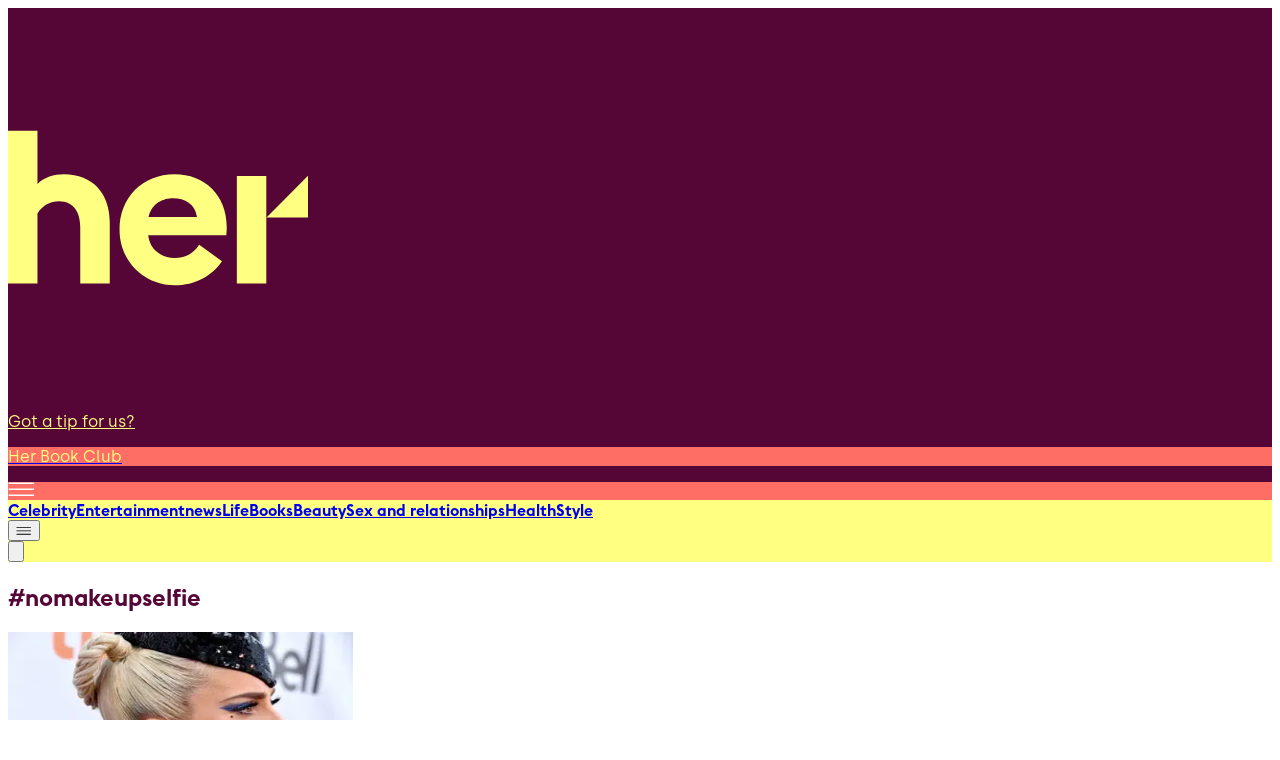

--- FILE ---
content_type: application/javascript; charset=utf-8
request_url: https://fundingchoicesmessages.google.com/f/AGSKWxU6oN2kJSSt-0BN8UV_BjpidYT6PlNDHwokmgOH8tkgBr42O8rRPVQBFOK5KqVElNHW9Zp52XgXICzjpq-gQLfFDEn3z2Kaifh1xf78NzMqWjUs59KsJhEEnSxz8FgQEt5WPfyJigHwOqy0SqM9DxtiQEFfAHVgeFq_zvN1mPSbAngJI9y0u6lvH6Nq/_/adreplace728x90..adpIds=/ad728x15./annonser./railad.
body_size: -1290
content:
window['ef34a62a-02c9-4e75-8e39-c8aec85b4104'] = true;

--- FILE ---
content_type: text/x-component
request_url: https://www.her.ie/?_rsc=13cv6
body_size: 27753
content:
1:"$Sreact.fragment"
4:I[9665,[],"OutletBoundary"]
7:I[4911,[],"AsyncMetadataOutlet"]
a:I[9665,[],"ViewportBoundary"]
c:I[9665,[],"MetadataBoundary"]
e:I[6614,[],""]
:HL["/_next/static/media/4024be708ee10092-s.p.otf","font",{"crossOrigin":"","type":"font/otf"}]
:HL["/_next/static/media/424820361daa805a-s.p.otf","font",{"crossOrigin":"","type":"font/otf"}]
:HL["/_next/static/media/46d4858db570bb7d-s.p.otf","font",{"crossOrigin":"","type":"font/otf"}]
:HL["/_next/static/media/4e00ac3d8a076752-s.p.otf","font",{"crossOrigin":"","type":"font/otf"}]
:HL["/_next/static/media/8b70006f13d38318-s.p.otf","font",{"crossOrigin":"","type":"font/otf"}]
:HL["/_next/static/media/a2cad189a46370b7-s.p.otf","font",{"crossOrigin":"","type":"font/otf"}]
:HL["/_next/static/media/d512ecfa22f5c11e-s.p.otf","font",{"crossOrigin":"","type":"font/otf"}]
:HL["/_next/static/media/faa7b58b39056d6f-s.p.otf","font",{"crossOrigin":"","type":"font/otf"}]
:HL["/_next/static/css/7418d3d6a2c97372.css","style"]
:HL["/_next/static/css/e859f7076a4bff2e.css","style"]
0:{"P":null,"b":"mSoWnWpsI-7DU5_VSYhV-","p":"","c":["","?_rsc=n5qqd"],"i":false,"f":[[["",{"children":["__PAGE__",{}]},"$undefined","$undefined",true],["",["$","$1","c",{"children":[[["$","link","0",{"rel":"stylesheet","href":"/_next/static/css/7418d3d6a2c97372.css","precedence":"next","crossOrigin":"$undefined","nonce":"$undefined"}]],"$L2"]}],{"children":["__PAGE__",["$","$1","c",{"children":["$L3",[["$","link","0",{"rel":"stylesheet","href":"/_next/static/css/e859f7076a4bff2e.css","precedence":"next","crossOrigin":"$undefined","nonce":"$undefined"}]],["$","$L4",null,{"children":["$L5","$L6",["$","$L7",null,{"promise":"$@8"}]]}]]}],{},null,false]},["$L9",[],[]],false],["$","$1","h",{"children":[null,["$","$1","TImrN23K9CSoRfn6MS0Uov",{"children":[["$","$La",null,{"children":"$Lb"}],["$","meta",null,{"name":"next-size-adjust","content":""}]]}],["$","$Lc",null,{"children":"$Ld"}]]}],false]],"m":"$undefined","G":["$e","$undefined"],"s":false,"S":true}
f:"$Sreact.suspense"
10:I[4911,[],"AsyncMetadata"]
d:["$","div",null,{"hidden":true,"children":["$","$f",null,{"fallback":null,"children":["$","$L10",null,{"promise":"$@11"}]}]}]
6:null
b:[["$","meta","0",{"charSet":"utf-8"}],["$","meta","1",{"name":"viewport","content":"width=device-width, initial-scale=1"}]]
5:null
12:I[9243,["105","static/chunks/105-804561e27e19b92f.js","549","static/chunks/549-a84f5d865e1edc7e.js","896","static/chunks/896-f0bb686e1cfca253.js","48","static/chunks/app/%5B...slug%5D/page-cb3d47d25a06ea5c.js"],""]
15:I[255,["105","static/chunks/105-804561e27e19b92f.js","549","static/chunks/549-a84f5d865e1edc7e.js","896","static/chunks/896-f0bb686e1cfca253.js","48","static/chunks/app/%5B...slug%5D/page-cb3d47d25a06ea5c.js"],"PreloadChunks"]
16:I[6169,["105","static/chunks/105-804561e27e19b92f.js","177","static/chunks/app/layout-a469320df00c13d7.js"],"default"]
17:I[7555,[],""]
18:I[1295,[],""]
1a:I[7504,["105","static/chunks/105-804561e27e19b92f.js","177","static/chunks/app/layout-a469320df00c13d7.js"],"GoogleAnalytics"]
13:T1dc4,
    (function () {
      var hasLoadedCmp = false;

      function loadInmobiCmp() {
        if (hasLoadedCmp) return;
        hasLoadedCmp = true;

(function() {
var host = window.location.hostname;
var element = document.createElement('script');
var firstScript = document.getElementsByTagName('script')[0];
var url = 'https://cmp.inmobi.com'
.concat('/choice/', 'wFs6Tqd6-pgRC', '/', host, '/choice.js?tag_version=V3');
var uspTries = 0;
var uspTriesLimit = 3;
element.async = true;
element.type = 'text/javascript';
element.src = url;
firstScript.parentNode.insertBefore(element, firstScript);
function makeStub() {
var TCF_LOCATOR_NAME = '__tcfapiLocator';
var queue = [];
var win = window;
var cmpFrame;
function addFrame() {
var doc = win.document;
var otherCMP = !!(win.frames[TCF_LOCATOR_NAME]);
if (!otherCMP) {
if (doc.body) {
var iframe = doc.createElement('iframe');
iframe.style.cssText = 'display:none';
iframe.name = TCF_LOCATOR_NAME;
doc.body.appendChild(iframe);
} else {
setTimeout(addFrame, 5);
}
}
return !otherCMP;
}
function tcfAPIHandler() {
var gdprApplies;
var args = arguments;
if (!args.length) {
return queue;
} else if (args[0] === 'setGdprApplies') {
if (
args.length > 3 &&
args[2] === 2 &&
typeof args[3] === 'boolean'
) {
gdprApplies = args[3];
if (typeof args[2] === 'function') {
args[2]('set', true);
}
}
} else if (args[0] === 'ping') {
var retr = {
gdprApplies: gdprApplies,
cmpLoaded: false,
cmpStatus: 'stub'
};
if (typeof args[2] === 'function') {
args[2](retr);
}
} else {
if(args[0] === 'init' && typeof args[3] === 'object') {
args[3] = Object.assign(args[3], { tag_version: 'V3' });
}
queue.push(args);
}
}
function postMessageEventHandler(event) {
var msgIsString = typeof event.data === 'string';
var json = {};
try {
if (msgIsString) {
json = JSON.parse(event.data);
} else {
json = event.data;
}
} catch (ignore) {}
var payload = json.__tcfapiCall;
if (payload) {
window.__tcfapi(
payload.command,
payload.version,
function(retValue, success) {
var returnMsg = {
  __tcfapiReturn: {
    returnValue: retValue,
    success: success,
    callId: payload.callId
  }
};
if (msgIsString) {
  returnMsg = JSON.stringify(returnMsg);
}
if (event && event.source && event.source.postMessage) {
  event.source.postMessage(returnMsg, '*');
}
},
payload.parameter
);
}
}
while (win) {
try {
if (win.frames[TCF_LOCATOR_NAME]) {
cmpFrame = win;
break;
}
} catch (ignore) {}
if (win === window.top) {
break;
}
win = win.parent;
}
if (!cmpFrame) {
addFrame();
win.__tcfapi = tcfAPIHandler;
win.addEventListener('message', postMessageEventHandler, false);
}
};
makeStub();
function makeGppStub() {
const CMP_ID = 10;
const SUPPORTED_APIS = [
'2:tcfeuv2',
'6:uspv1',
'7:usnatv1',
'8:usca',
'9:usvav1',
'10:uscov1',
'11:usutv1',
'12:usctv1'
];
window.__gpp_addFrame = function (n) {
if (!window.frames[n]) {
if (document.body) {
var i = document.createElement("iframe");
i.style.cssText = "display:none";
i.name = n;
document.body.appendChild(i);
} else {
window.setTimeout(window.__gpp_addFrame, 10, n);
}
}
};
window.__gpp_stub = function () {
var b = arguments;
__gpp.queue = __gpp.queue || [];
__gpp.events = __gpp.events || [];
if (!b.length || (b.length == 1 && b[0] == "queue")) {
return __gpp.queue;
}
if (b.length == 1 && b[0] == "events") {
return __gpp.events;
}
var cmd = b[0];
var clb = b.length > 1 ? b[1] : null;
var par = b.length > 2 ? b[2] : null;
if (cmd === "ping") {
clb(
{
gppVersion: "1.1", // must be â€œVersion.Subversionâ€, current: â€œ1.1â€
cmpStatus: "stub", // possible values: stub, loading, loaded, error
cmpDisplayStatus: "hidden", // possible values: hidden, visible, disabled
signalStatus: "not ready", // possible values: not ready, ready
supportedAPIs: SUPPORTED_APIS, // list of supported APIs
cmpId: CMP_ID, // IAB assigned CMP ID, may be 0 during stub/loading
sectionList: [],
applicableSections: [-1],
gppString: "",
parsedSections: {},
},
true
);
} else if (cmd === "addEventListener") {
if (!("lastId" in __gpp)) {
__gpp.lastId = 0;
}
__gpp.lastId++;
var lnr = __gpp.lastId;
__gpp.events.push({
id: lnr,
callback: clb,
parameter: par,
});
clb(
{
eventName: "listenerRegistered",
listenerId: lnr, // Registered ID of the listener
data: true, // positive signal
pingData: {
  gppVersion: "1.1", // must be â€œVersion.Subversionâ€, current: â€œ1.1â€
  cmpStatus: "stub", // possible values: stub, loading, loaded, error
  cmpDisplayStatus: "hidden", // possible values: hidden, visible, disabled
  signalStatus: "not ready", // possible values: not ready, ready
  supportedAPIs: SUPPORTED_APIS, // list of supported APIs
  cmpId: CMP_ID, // list of supported APIs
  sectionList: [],
  applicableSections: [-1],
  gppString: "",
  parsedSections: {},
},
},
true
);
} else if (cmd === "removeEventListener") {
var success = false;
for (var i = 0; i < __gpp.events.length; i++) {
if (__gpp.events[i].id == par) {
__gpp.events.splice(i, 1);
success = true;
break;
}
}
clb(
{
eventName: "listenerRemoved",
listenerId: par, // Registered ID of the listener
data: success, // status info
pingData: {
  gppVersion: "1.1", // must be â€œVersion.Subversionâ€, current: â€œ1.1â€
  cmpStatus: "stub", // possible values: stub, loading, loaded, error
  cmpDisplayStatus: "hidden", // possible values: hidden, visible, disabled
  signalStatus: "not ready", // possible values: not ready, ready
  supportedAPIs: SUPPORTED_APIS, // list of supported APIs
  cmpId: CMP_ID, // CMP ID
  sectionList: [],
  applicableSections: [-1],
  gppString: "",
  parsedSections: {},
},
},
true
);
} else if (cmd === "hasSection") {
clb(false, true);
} else if (cmd === "getSection" || cmd === "getField") {
clb(null, true);
}
//queue all other commands
else {
__gpp.queue.push([].slice.apply(b));
}
};
window.__gpp_msghandler = function (event) {
var msgIsString = typeof event.data === "string";
try {
var json = msgIsString ? JSON.parse(event.data) : event.data;
} catch (e) {
var json = null;
}
if (typeof json === "object" && json !== null && "__gppCall" in json) {
var i = json.__gppCall;
window.__gpp(
i.command,
function (retValue, success) {
var returnMsg = {
  __gppReturn: {
    returnValue: retValue,
    success: success,
    callId: i.callId,
  },
};
event.source.postMessage(msgIsString ? JSON.stringify(returnMsg) : returnMsg, "*");
},
"parameter" in i ? i.parameter : null,
"version" in i ? i.version : "1.1"
);
}
};
if (!("__gpp" in window) || typeof window.__gpp !== "function") {
window.__gpp = window.__gpp_stub;
window.addEventListener("message", window.__gpp_msghandler, false);
window.__gpp_addFrame("__gppLocator");
}
};
makeGppStub();
var uspStubFunction = function() {
var arg = arguments;
if (typeof window.__uspapi !== uspStubFunction) {
setTimeout(function() {
if (typeof window.__uspapi !== 'undefined') {
window.__uspapi.apply(window.__uspapi, arg);
}
}, 500);
}
};
var checkIfUspIsReady = function() {
uspTries++;
if (window.__uspapi === uspStubFunction && uspTries < uspTriesLimit) {
console.warn('USP is not accessible');
} else {
clearInterval(uspInterval);
}
};
if (typeof window.__uspapi === 'undefined') {
window.__uspapi = uspStubFunction;
var uspInterval = setInterval(checkIfUspIsReady, 6000);
}
})();
      }

      var interactionEvents = ['click', 'scroll'];

      function onFirstInteraction() {
        interactionEvents.forEach(function (eventName) {
          window.removeEventListener(eventName, onFirstInteraction);
        });
        loadInmobiCmp();
      }

      interactionEvents.forEach(function (eventName) {
        window.addEventListener(eventName, onFirstInteraction, { passive: true });
      });
    })();
  14:T5a4,
(function() {
  // --- Part 1: Initial Config ---
  window.googletag = window.googletag || { cmd: [] };
  googletag.cmd.push(function () {
    // âœ… 1. Disable Initial Load (As requested)
    googletag.setConfig({ disableInitialLoad: true }); 
    
    // Enable SRA
    googletag.pubads().enableSingleRequest();
  });

  // --- Part 2: Helper (NEUTERED - No longer calls display) ---
  if (typeof window === 'undefined') return;
  window.__gptServicesEnabled = window.__gptServicesEnabled || false;

  window.gptSafeDisplay = function(id){
    window.googletag = window.googletag || { cmd: [] };
    window.googletag.cmd.push(function(){
      try {
        var g = window.googletag;
        var pubads = g.pubads();
        
        // Enable services on the first call (if not already done)
        if (!window.__gptServicesEnabled) {
          try { pubads.enableSingleRequest(); } catch(e){}
          try { g.enableServices(); } catch(e){}
          window.__gptServicesEnabled = true;
        }

        // âŒ REMOVED: g.display(id)
        // âŒ REMOVED: pubads.refresh(...)

        var el = document.getElementById(id);
        if (el) try { el.setAttribute('data-ad-ready','1'); } catch(e){}
        
        // Dispatch event so AdsLifecycleBridge knows the slot exists
        try { window.dispatchEvent(new CustomEvent('gpt:slot-defined', { detail: { id: id } })); } catch(e){}
      } catch(e){}
    });
  };
})();
          2:["$","html",null,{"lang":"en","style":{"--box-bg":"#560537","--page-bg":"#ffffff","--enable-shadow":0,"--enable-rounding":1,"--hover-style":"#111111","--bg-style":"#560537"},"className":"__variable_4ea54f __variable_2c1182 __variable_130c78 __variable_08870a __variable_131ae9","children":[["$","head",null,{"children":[["$","meta",null,{"charSet":"UTF-8"}],["$","meta",null,{"name":"viewport","content":"width=device-width, initial-scale=1"}],["$","meta",null,{"httpEquiv":"x-dns-prefetch-control","content":"on"}],["$","link",null,{"rel":"preconnect","href":"https://cmp.inmobi.com","crossOrigin":""}],["$","link",null,{"rel":"preconnect","href":"https://securepubads.g.doubleclick.net","crossOrigin":""}],["$","link",null,{"rel":"preconnect","href":"https://greencastlemediagroup.bbvms.com","crossOrigin":""}],["$","link",null,{"rel":"dns-prefetch","href":"https://cms.her.ie"}],["$","link",null,{"rel":"dns-prefetch","href":"https://www.googletagmanager.com"}],["$","link",null,{"rel":"dns-prefetch","href":"https://plausible.io"}],["$","link",null,{"rel":"dns-prefetch","href":"https://altura-advertising.s3.eu-west-2.amazonaws.com"}],["$","$L12",null,{"id":"plausible-lib","src":"https://plausible.io/js/pa-_qdzrEwAP3_tKuDGf0bVW.js","strategy":"afterInteractive"}],["$","$L12",null,{"id":"plausible-init","strategy":"afterInteractive","children":"\n                window.plausible=window.plausible||function(){(plausible.q=plausible.q||[]).push(arguments)},plausible.init=plausible.init||function(i){plausible.o=i||{}};\n  plausible.init();\n              "}],["$","$L12",null,{"id":"inmobi-cmp","strategy":"afterInteractive","children":"$13"}]]}],["$","body",null,{"className":"antialiased tracking-normal","children":[["$","$L12",null,{"id":"gpt-lib","strategy":"afterInteractive","dangerouslySetInnerHTML":{"__html":"\n              if (!document.querySelector('script[src*=\"googletagservices.com\"]') && !document.querySelector('script[src*=\"securepubads\"]')) {\n                var gptScript = document.createElement('script');\n                gptScript.src = 'https://securepubads.g.doubleclick.net/tag/js/gpt.js';\n                gptScript.async = true;\n                document.head.appendChild(gptScript);\n              }\n            "}}],["$","$L12",null,{"id":"gpt-config-and-helpers","strategy":"afterInteractive","children":"$14"}],[["$","$L15",null,{"moduleIds":["app/layout.tsx -> ./components/AdsLifecycleBridge"]}],["$","$L16",null,{}]],["$","$L17",null,{"parallelRouterKey":"children","error":"$undefined","errorStyles":"$undefined","errorScripts":"$undefined","template":["$","$L18",null,{}],"templateStyles":"$undefined","templateScripts":"$undefined","notFound":["$L19",[]],"forbidden":"$undefined","unauthorized":"$undefined"}],["$","$L12",null,{"src":"https://platform.twitter.com/widgets.js","strategy":"lazyOnload"}]]}],["$","$L1a",null,{"gaId":"G-FZGBJWSSQD"}]]}]
8:{"metadata":[["$","title","0",{"children":"Her â€” News, Beauty, Entertainment and Style"}],["$","meta","1",{"name":"description","content":"Her delivers the latest news, beauty, entertainment and style stories for the UK and Ireland."}],["$","meta","2",{"name":"robots","content":"index, follow"}],["$","link","3",{"rel":"canonical","href":"https://www.her.ie"}],["$","meta","4",{"property":"og:title","content":"Her â€” News, Beauty, Entertainment and Style"}],["$","meta","5",{"property":"og:description","content":"Her delivers the latest news, beauty, entertainment and style stories for the UK and Ireland."}],["$","meta","6",{"property":"og:url","content":"https://www.her.ie"}],["$","meta","7",{"property":"og:site_name","content":"Her"}],["$","meta","8",{"property":"og:image","content":"https://www.her.ie/fallback-image.png"}],["$","meta","9",{"property":"og:image:width","content":"1200"}],["$","meta","10",{"property":"og:image:height","content":"630"}],["$","meta","11",{"property":"og:image:alt","content":"Her"}],["$","meta","12",{"property":"og:type","content":"website"}],["$","meta","13",{"name":"twitter:card","content":"summary_large_image"}],["$","meta","14",{"name":"twitter:site","content":"@JOE_co_uk"}],["$","meta","15",{"name":"twitter:creator","content":"@JOE_co_uk"}],["$","meta","16",{"name":"twitter:title","content":"Her â€” News, Beauty, Entertainment and Style"}],["$","meta","17",{"name":"twitter:description","content":"Her delivers the latest news, beauty, entertainment and style stories for the UK and Ireland."}],["$","meta","18",{"name":"twitter:image","content":"https://www.her.ie/fallback-image.png"}],["$","link","19",{"rel":"icon","href":"/favicon.ico","type":"image/x-icon","sizes":"16x16"}]],"error":null,"digest":"$undefined"}
11:{"metadata":"$8:metadata","error":null,"digest":"$undefined"}
1b:I[6874,["105","static/chunks/105-804561e27e19b92f.js","549","static/chunks/549-a84f5d865e1edc7e.js","896","static/chunks/896-f0bb686e1cfca253.js","48","static/chunks/app/%5B...slug%5D/page-cb3d47d25a06ea5c.js"],""]
1c:I[3063,["105","static/chunks/105-804561e27e19b92f.js","549","static/chunks/549-a84f5d865e1edc7e.js","896","static/chunks/896-f0bb686e1cfca253.js","48","static/chunks/app/%5B...slug%5D/page-cb3d47d25a06ea5c.js"],"Image"]
1d:I[7342,["105","static/chunks/105-804561e27e19b92f.js","549","static/chunks/549-a84f5d865e1edc7e.js","896","static/chunks/896-f0bb686e1cfca253.js","48","static/chunks/app/%5B...slug%5D/page-cb3d47d25a06ea5c.js"],"default"]
1e:I[5024,["105","static/chunks/105-804561e27e19b92f.js","549","static/chunks/549-a84f5d865e1edc7e.js","896","static/chunks/896-f0bb686e1cfca253.js","48","static/chunks/app/%5B...slug%5D/page-cb3d47d25a06ea5c.js"],"default"]
1f:I[7500,["105","static/chunks/105-804561e27e19b92f.js","549","static/chunks/549-a84f5d865e1edc7e.js","896","static/chunks/896-f0bb686e1cfca253.js","48","static/chunks/app/%5B...slug%5D/page-cb3d47d25a06ea5c.js"],"Footer"]
9:["$","div","l",{"className":"w-full flex flex-col","children":[["$","nav",null,{"className":"w-full IBM Plex Sans","style":{"background":"#560537"},"children":["$","div",null,{"className":"mx-auto flex flex-row gap-2 md:gap-6 w-full h-[149px] tablet:h-[115px] lg:h-auto justify-between pt-[54px] px-4 pb-4 tablet:p-[15px] max-w-[970px]","children":[["$","div",null,{"className":"flex items-end ","children":[["$","$L1b",null,{"href":"/","className":"active:cursor-wait","children":["$","$L1c",null,{"src":{"src":"/_next/static/media/site-logo.617e3fd2.svg","height":448,"width":871,"blurWidth":0,"blurHeight":0},"width":300,"height":400,"alt":"HER logo","title":"HER logo","priority":true,"quality":50,"className":"h-[56px] w-auto tablet:h-[85px] object-contain"}]}],false]}],["$","div",null,{"className":"flex flex-col text-end justify-between","children":[["$","div",null,{"children":[["$","$L1b",null,{"href":"https://her.ie/contact","className":"text-xs leading-6 font-medium hidden tablet:block font-ibm-sans hover:underline transition-colors duration-200 ease-in-out","style":{"color":"#ffff82"},"children":"Got a tip for us?"}],false]}],["$","div",null,{"className":"tablet:flex justify-end items-center","children":["$","$L1b",null,{"href":"https://www.her.ie/herbookclub/sign-up-to-the-her-book-club-here-2-650682","className":"group","children":["$","p",null,{"className":"text-[9.85px] text-center leading-[21px] lg:text-xs lg:leading-6 font-bold font-ibm-sans \n                                        py-[4px] px-[10px] \n                                        transition-colors duration-200 \n                                        group-hover:!bg-[var(--cta-hover-bg)] group-hover:!text-[var(--cta-hover-text)] rounded-[40px]","style":{"background":"#FF6E64","color":"#FFFF82","--cta-hover-bg":"#FF6E64","--cta-hover-text":"#560537"},"children":"Her Book Club"}]}]}],["$","$L1d",null,{"color":"#ffff82","primaryMenu":[{"databaseId":651986,"label":"Celebrity","url":"/celebrity","childItems":{"nodes":[]}},{"databaseId":651994,"label":"Entertainment","url":"/entertainment","childItems":{"nodes":[]}},{"databaseId":652760,"label":"news","url":"/news","childItems":{"nodes":[]}},{"databaseId":651993,"label":"Life","url":"/life","childItems":{"nodes":[]}},{"databaseId":651988,"label":"Books","url":"/books","childItems":{"nodes":[]}},{"databaseId":652009,"label":"Beauty","url":"/beauty-news","childItems":{"nodes":[]}},{"databaseId":652759,"label":"Sex and relationships","url":"/sex-and-relationships","childItems":{"nodes":[]}},{"databaseId":651989,"label":"Health","url":"/health","childItems":{"nodes":[]}},{"databaseId":651991,"label":"Style","url":"/style","childItems":{"nodes":[]}}],"headerStyle":{"hamburgerColor":"#ff6e64","navbarBg":"#ffff82","navbarBgActive":"#ff6e64","navbarText":"#560537"},"hdr":{"logoId":652012,"logoUrl":"https://cms.her.ie/uploads/2025/12/Her_logo_lemon.svg","logoDesc":"","rightText1":"Got a tip for us?","rightText2":"","rightUrl1":"https://her.ie/contact","rightUrl2":"","ctaText":"Her Book Club","ctaUrl":"https://www.her.ie/herbookclub/sign-up-to-the-her-book-club-here-2-650682","colors":{"headerBg":"#560537","rightText1":"#ffff82","rightText2":"#ffff82","ctaText":"#560537","ctaBg":"#ffff82","palette":{"hamburgerColor":"#ff6e64","navbarBg":"#ffff82","navbarBgActive":"#ff6e64","subnavbarBg":"#ff6e64","navbarText":"#560537","subnavbarText":"#ffffff","headlineBgActive":"#84c62d","footerSectionBg":"#ffffff","breakingBg":"#ff0033","breakingHeadline":"#ffffff","breakingText":"#ffffff","topstoryHeaderBg":"#111111","topstoryHeaderText":"#ffffff","topstoryHeaderBadgeBg":"#ffcc00","topstoryFooterBg":"#f5f5f5","topstoryFooterText":"#111111","topstoryBorderEnabled":true,"currentEventFooterText":"#ffffff","currentEventFooterBg":"#111111","currentEventDescriptionBackground":"#ffffff","currentEventBorderEnabled":true,"triesBg":"#f5f5f5","triesText":"#111111","hoverGeneral":"#111111","headlineEventbackground":"#560537","footerEventbackground":"#560537","currentEventbackground":"#111111","footerBackgroundColor":"#111111","textVideoCarousel":"#ffffff"}},"updatedAt":"2026-01-17T10:52:52+00:00","socials":{"facebook":"https://www.facebook.com/Herdotie","instagram":"https://www.instagram.com/herdotie/","tiktok":"https://www.tiktok.com/@herdotie","x":"https://x.com/Herdotie","youtube":"https://www.youtube.com/user/Herdotievideos","linkedin":""},"__debug":{"source":"live","at":"2026-01-17T10:56:29.645Z"}},"colors":"$9:props:children:0:props:children:props:children:1:props:children:2:props:hdr:colors","siteName":"HER","footerSocials":"$9:props:children:0:props:children:props:children:1:props:children:2:props:hdr:socials"}]]}]]}]}],["$","$L1e",null,{"primaryMenu":"$9:props:children:0:props:children:props:children:1:props:children:2:props:primaryMenu","secondaryMenu":[{"databaseId":651986,"label":"Celebrity","url":"/celebrity","childItems":{"nodes":[]}},{"databaseId":651994,"label":"Entertainment","url":"/entertainment","childItems":{"nodes":[]}},{"databaseId":652760,"label":"news","url":"/news","childItems":{"nodes":[]}},{"databaseId":651993,"label":"Life","url":"/life","childItems":{"nodes":[]}},{"databaseId":651988,"label":"Books","url":"/books","childItems":{"nodes":[]}},{"databaseId":652009,"label":"Beauty","url":"/beauty-news","childItems":{"nodes":[]}},{"databaseId":652759,"label":"Sex and relationships","url":"/sex-and-relationships","childItems":{"nodes":[]}},{"databaseId":651989,"label":"Health","url":"/health","childItems":{"nodes":[]}},{"databaseId":651991,"label":"Style","url":"/style","childItems":{"nodes":[]}}],"isArticle":false,"adsOn":true,"styles":{"boxBg":"#560537","pageBg":"#ffffff","shadow":false,"rounding":true},"header":"$9:props:children:0:props:children:props:children:1:props:children:2:props:hdr","headerStyle":"$9:props:children:0:props:children:props:children:1:props:children:2:props:headerStyle","submenuStyle":{"subnavbarBg":"#ff6e64","subnavbarText":"#ffffff"},"globalHoverColor":"#111111","searchData":"$undefined","categoryColors":[{"slug":"beauty-news","spotlightLight":"#FFFFFF","spotlightMedium":"#132428"},{"slug":"books","spotlightLight":"#ffff82","spotlightMedium":"#ff6e64"},{"slug":"celebrity","spotlightLight":"#FFFFFF","spotlightMedium":"#132428"},{"slug":"entertainment","spotlightLight":"#ffff82","spotlightMedium":"#ff6e64"},{"slug":"health","spotlightLight":"#ffff82","spotlightMedium":"#ff6e64"},{"slug":"life","spotlightLight":"#ffff82","spotlightMedium":"#ff6e64"},{"slug":"news","spotlightLight":"#ffff82","spotlightMedium":"#ff6e64"},{"slug":"sex-and-relationships","spotlightLight":"#ffff82","spotlightMedium":"#ff6e64"},{"slug":"style","spotlightLight":"#ffff82","spotlightMedium":"#ff6e64"}],"initialQuery":"$undefined","searchIconColor":"#560537","siteName":"HER","hardCodedHover":"#FF6E64","hardCodedBackToTopAndHeaderButton":{"background":"#FF6E64","text":"#FFFF82","hoverBackground":"#FF6E64","hoverText":"#560537","hoverTextTag":"#FFFFFF"}}],["$","div",null,{"className":"mx-auto w-full min-h-[496px] tablet:min-h-[548px] xl:min-h-[720px]","children":["$","div",null,{"className":"text-center flex  justify-center items-center h-[60vh]","children":["$","div",null,{"role":"status","children":["$","$L1c",null,{"src":"https://cms.her.ie/uploads/2025/12/Her-ie.gif","alt":"Loading...","title":"Loading...","width":150,"height":150,"className":"mx-auto mb-4"}]}]}]}],["$","$L1f",null,{"backToTopIconColor":"$undefined","footerMenu":"$9:props:children:0:props:children:props:children:1:props:children:2:props:primaryMenu","isArticle":false,"header":"$9:props:children:0:props:children:props:children:1:props:children:2:props:hdr","headerStyle":"$9:props:children:0:props:children:props:children:1:props:children:2:props:headerStyle","submenuStyle":"$9:props:children:1:props:submenuStyle","globalHoverColor":"#111111","globalBtnBgColor":"#560537","globalBtnTextColor":"#ffff82","globalBgState":"#111111","logoUrl":"https://cms.her.ie/uploads/2025/12/Her_logo_lemon.svg","categoryColors":"$9:props:children:1:props:categoryColors","footerEventbackground":"#560537","footerTextColor":"#ffffff","siteName":"HER","columns":[{"title":"More","items":[{"label":"About us","href":"/about"},{"label":"Privacy policy","href":"/privacy-policy"},{"label":"Cookie policy","href":"/cookie-policy"},{"label":"Terms & conditions","href":"/terms-and-conditions"},{"label":"Contact us","href":"/contact"}]},{"title":"Contact","items":[{"label":"Contact us","href":"/contact"},{"label":"Advertise with us","href":"/advertise"}]}],"hardCodedBackToTopAndHeaderButton":"$9:props:children:1:props:hardCodedBackToTopAndHeaderButton"}]]}]
19:["$","div",null,{"className":"w-full flex flex-col","children":[["$","nav",null,{"className":"w-full IBM Plex Sans","style":{"background":"#560537"},"children":["$","div",null,{"className":"mx-auto flex flex-row gap-2 md:gap-6 w-full h-[149px] tablet:h-[115px] lg:h-auto justify-between pt-[54px] px-4 pb-4 tablet:p-[15px] max-w-[970px]","children":[["$","div",null,{"className":"flex items-end ","children":[["$","$L1b",null,{"href":"/","className":"active:cursor-wait","children":["$","$L1c",null,{"src":"https://cms.her.ie/uploads/2025/12/Her_logo_lemon.svg","width":300,"height":400,"alt":"undefined logo","title":"undefined logo","priority":true,"quality":50,"className":"h-[56px] w-auto tablet:h-[85px] object-contain"}]}],false]}],["$","div",null,{"className":"flex flex-col text-end justify-between","children":[["$","div",null,{"children":[["$","$L1b",null,{"href":"https://her.ie/contact","className":"text-xs leading-6 font-medium hidden tablet:block font-ibm-sans hover:underline transition-colors duration-200 ease-in-out","style":{"color":"#ffff82"},"children":"Got a tip for us?"}],false]}],["$","div",null,{"className":"tablet:flex justify-end items-center","children":["$","$L1b",null,{"href":"https://www.her.ie/herbookclub/sign-up-to-the-her-book-club-here-2-650682","className":"group","children":["$","p",null,{"className":"text-[9.85px] text-center leading-[21px] lg:text-xs lg:leading-6 font-bold font-ibm-sans \n                                        py-[4px] px-[10px] \n                                        transition-colors duration-200 \n                                        group-hover:!bg-[var(--cta-hover-bg)] group-hover:!text-[var(--cta-hover-text)] rounded-[40px]","style":{"background":"#FF6E64","color":"#FFFF82","--cta-hover-bg":"#FF6E64","--cta-hover-text":"#560537"},"children":"Her Book Club"}]}]}],["$","$L1d",null,{"color":"#ffff82","primaryMenu":[{"databaseId":651986,"label":"Celebrity","url":"/celebrity","childItems":{"nodes":[]}},{"databaseId":651994,"label":"Entertainment","url":"/entertainment","childItems":{"nodes":[]}},{"databaseId":652760,"label":"news","url":"/news","childItems":{"nodes":[]}},{"databaseId":651993,"label":"Life","url":"/life","childItems":{"nodes":[]}},{"databaseId":651988,"label":"Books","url":"/books","childItems":{"nodes":[]}},{"databaseId":652009,"label":"Beauty","url":"/beauty-news","childItems":{"nodes":[]}},{"databaseId":652759,"label":"Sex and relationships","url":"/sex-and-relationships","childItems":{"nodes":[]}},{"databaseId":651989,"label":"Health","url":"/health","childItems":{"nodes":[]}},{"databaseId":651991,"label":"Style","url":"/style","childItems":{"nodes":[]}}],"headerStyle":{"hamburgerColor":"#ff6e64","navbarBg":"#ffff82","navbarBgActive":"#ff6e64","navbarText":"#560537"},"hdr":{"logoId":652012,"logoUrl":"https://cms.her.ie/uploads/2025/12/Her_logo_lemon.svg","logoDesc":"","rightText1":"Got a tip for us?","rightText2":"","rightUrl1":"https://her.ie/contact","rightUrl2":"","ctaText":"Her Book Club","ctaUrl":"https://www.her.ie/herbookclub/sign-up-to-the-her-book-club-here-2-650682","colors":{"headerBg":"#560537","rightText1":"#ffff82","rightText2":"#ffff82","ctaText":"#560537","ctaBg":"#ffff82","palette":{"hamburgerColor":"#ff6e64","navbarBg":"#ffff82","navbarBgActive":"#ff6e64","subnavbarBg":"#ff6e64","navbarText":"#560537","subnavbarText":"#ffffff","headlineBgActive":"#84c62d","footerSectionBg":"#ffffff","breakingBg":"#ff0033","breakingHeadline":"#ffffff","breakingText":"#ffffff","topstoryHeaderBg":"#111111","topstoryHeaderText":"#ffffff","topstoryHeaderBadgeBg":"#ffcc00","topstoryFooterBg":"#f5f5f5","topstoryFooterText":"#111111","topstoryBorderEnabled":true,"currentEventFooterText":"#ffffff","currentEventFooterBg":"#111111","currentEventDescriptionBackground":"#ffffff","currentEventBorderEnabled":true,"triesBg":"#f5f5f5","triesText":"#111111","hoverGeneral":"#111111","headlineEventbackground":"#560537","footerEventbackground":"#560537","currentEventbackground":"#111111","footerBackgroundColor":"#111111","textVideoCarousel":"#ffffff"}},"updatedAt":"2026-01-17T10:52:52+00:00","socials":{"facebook":"https://www.facebook.com/Herdotie","instagram":"https://www.instagram.com/herdotie/","tiktok":"https://www.tiktok.com/@herdotie","x":"https://x.com/Herdotie","youtube":"https://www.youtube.com/user/Herdotievideos","linkedin":""},"__debug":{"source":"live","at":"2026-01-17T10:56:29.646Z"}},"colors":"$19:props:children:0:props:children:props:children:1:props:children:2:props:hdr:colors","siteName":"$undefined","footerSocials":"$19:props:children:0:props:children:props:children:1:props:children:2:props:hdr:socials"}]]}]]}]}],["$","$L1e",null,{"primaryMenu":"$19:props:children:0:props:children:props:children:1:props:children:2:props:primaryMenu","secondaryMenu":[{"databaseId":651986,"label":"Celebrity","url":"/celebrity","childItems":{"nodes":[]}},{"databaseId":651994,"label":"Entertainment","url":"/entertainment","childItems":{"nodes":[]}},{"databaseId":652760,"label":"news","url":"/news","childItems":{"nodes":[]}},{"databaseId":651993,"label":"Life","url":"/life","childItems":{"nodes":[]}},{"databaseId":651988,"label":"Books","url":"/books","childItems":{"nodes":[]}},{"databaseId":652009,"label":"Beauty","url":"/beauty-news","childItems":{"nodes":[]}},{"databaseId":652759,"label":"Sex and relationships","url":"/sex-and-relationships","childItems":{"nodes":[]}},{"databaseId":651989,"label":"Health","url":"/health","childItems":{"nodes":[]}},{"databaseId":651991,"label":"Style","url":"/style","childItems":{"nodes":[]}}],"isArticle":false,"adsOn":true,"styles":{"boxBg":"#560537","pageBg":"#ffffff","shadow":false,"rounding":true},"header":"$19:props:children:0:props:children:props:children:1:props:children:2:props:hdr","headerStyle":"$19:props:children:0:props:children:props:children:1:props:children:2:props:headerStyle","submenuStyle":{"subnavbarBg":"#ff6e64","subnavbarText":"#ffffff"},"globalHoverColor":"#111111","searchData":"$undefined","categoryColors":[{"slug":"beauty-news","spotlightLight":"#FFFFFF","spotlightMedium":"#132428"},{"slug":"books","spotlightLight":"#ffff82","spotlightMedium":"#ff6e64"},{"slug":"celebrity","spotlightLight":"#FFFFFF","spotlightMedium":"#132428"},{"slug":"entertainment","spotlightLight":"#ffff82","spotlightMedium":"#ff6e64"},{"slug":"health","spotlightLight":"#ffff82","spotlightMedium":"#ff6e64"},{"slug":"life","spotlightLight":"#ffff82","spotlightMedium":"#ff6e64"},{"slug":"news","spotlightLight":"#ffff82","spotlightMedium":"#ff6e64"},{"slug":"sex-and-relationships","spotlightLight":"#ffff82","spotlightMedium":"#ff6e64"},{"slug":"style","spotlightLight":"#ffff82","spotlightMedium":"#ff6e64"}],"initialQuery":"$undefined","searchIconColor":"$undefined","siteName":"$undefined","hardCodedHover":"$undefined","hardCodedBackToTopAndHeaderButton":"$9:props:children:1:props:hardCodedBackToTopAndHeaderButton"}],["$","div",null,{"className":"mx-auto w-full min-h-[496px] tablet:min-h-[548px] xl:min-h-[720px]","children":["$","div",null,{"className":"relative flex flex-col items-center justify-center h-[496px] tablet:h-[548px] xl:h-[720px] overflow-hidden","children":[["$","$L1c",null,{"src":{"src":"/_next/static/media/not-found.f2d1c644.png","height":1124,"width":2000,"blurDataURL":"[data-uri]","blurWidth":8,"blurHeight":4},"alt":"Not Found Background","fill":true,"priority":true,"className":"object-cover object-top -z-20"}],["$","div",null,{"className":"absolute inset-0 bg-[#132428] opacity-80 -z-10"}],["$","h1",null,{"className":"text-[40px] leading-6 tablet:text-[50px] xl:text-[60px] text-[#FFC627] font-medium font-rhode z-10","children":"404"}],["$","p",null,{"className":"text-white mt-[35px] 970:mt-[41px] z-10 font-ibm-sans text-[16px] xl:text-[20px]  leading-[20px] xl:leading-6 font-medium","children":"We canâ€™t seem to find that page."}],["$","p",null,{"className":"mb-[40px] text-white z-10 font-ibm-sans text-[16px] xl:text-[20px]  leading-[20px] xl:leading-6 font-medium","children":"Sorry about that."}],["$","$L1b",null,{"href":"/","className":"w-[142px] h-[40px] 970:w-[139px] 970:h-[44px] bg-white text-[#132428] text-center flex items-center font-ibm-sans font-bold text-[14px] leading-6 justify-center z-10 rounded-[5px]","children":"Back to home"}]]}]}],["$","$L1f",null,{"backToTopIconColor":"$undefined","footerMenu":"$19:props:children:0:props:children:props:children:1:props:children:2:props:primaryMenu","isArticle":false,"header":"$19:props:children:0:props:children:props:children:1:props:children:2:props:hdr","headerStyle":"$19:props:children:0:props:children:props:children:1:props:children:2:props:headerStyle","submenuStyle":"$19:props:children:1:props:submenuStyle","globalHoverColor":"#111111","globalBtnBgColor":"#560537","globalBtnTextColor":"#ffff82","globalBgState":"#111111","logoUrl":"https://cms.her.ie/uploads/2025/12/Her_logo_lemon.svg","categoryColors":"$19:props:children:1:props:categoryColors","footerEventbackground":"#560537","footerTextColor":"#ffffff","siteName":"$undefined","columns":"$9:props:children:3:props:columns","hardCodedBackToTopAndHeaderButton":"$9:props:children:1:props:hardCodedBackToTopAndHeaderButton"}]]}]
21:I[613,["105","static/chunks/105-804561e27e19b92f.js","549","static/chunks/549-a84f5d865e1edc7e.js","896","static/chunks/896-f0bb686e1cfca253.js","48","static/chunks/app/%5B...slug%5D/page-cb3d47d25a06ea5c.js"],"AdSlot"]
25:I[2044,["105","static/chunks/105-804561e27e19b92f.js","549","static/chunks/549-a84f5d865e1edc7e.js","896","static/chunks/896-f0bb686e1cfca253.js","48","static/chunks/app/%5B...slug%5D/page-cb3d47d25a06ea5c.js"],"default"]
2d:I[6410,["105","static/chunks/105-804561e27e19b92f.js","549","static/chunks/549-a84f5d865e1edc7e.js","896","static/chunks/896-f0bb686e1cfca253.js","48","static/chunks/app/%5B...slug%5D/page-cb3d47d25a06ea5c.js"],"StickyMobileSkin"]
2e:I[6441,["105","static/chunks/105-804561e27e19b92f.js","549","static/chunks/549-a84f5d865e1edc7e.js","896","static/chunks/896-f0bb686e1cfca253.js","48","static/chunks/app/%5B...slug%5D/page-cb3d47d25a06ea5c.js"],"RightSkin"]
20:T87e,
(function() {
  function waitFor(check, timeoutMs = 12000, intervalMs = 50){
    return new Promise((resolve, reject) => {
      const t0 = Date.now();
      const iv = setInterval(() => {
        try {
          if (check()) { clearInterval(iv); resolve(true); }
          else if (Date.now() - t0 > timeoutMs) { 
              console.warn('[AdScripts] Timeout waiting for: ' + check.name); 
              clearInterval(iv); 
              resolve(false); 
          }
        } catch (e){ clearInterval(iv); reject(e); }
      }, intervalMs);
    });
  }

  function whenConsent(timeoutMs = 12000){
    return new Promise((resolve) => {
      try {
        if (typeof __tcfapi !== 'function') return resolve(true);
        let done = false;
        const cap = setTimeout(() => { if (!done){ done = true; resolve(true); } }, timeoutMs);
        __tcfapi('addEventListener', 2, function(res, success){
          if (done) return;
          const ready = !!res?.tcString && (res.eventStatus === 'tcloaded' || res.eventStatus === 'useractioncomplete');
          if (success && ready) { done = true; clearTimeout(cap); resolve(true); }
        });
      } catch(_){ resolve(true); }
    });
  }

  // âœ… FIXED FUNCTION: Relaxed check
  function gptReady(){
    // We just check if cmd exists. 
    // Once GPT loads, 'cmd' becomes a special object, not a strict Array.
    return !!(window.googletag && window.googletag.cmd);
  }

  (async function bootstrap(){
    if (window.__alturaBootstrapped) return;
    window.__alturaBootstrapped = true;

    try {
      // 1. Wait for Consent
      await whenConsent(12000);
      
      // 2. Wait for GPT (Loaded by CMP or Safety Net)
      await waitFor(gptReady, 12000, 100);

      // 3. Load Altura Script
      await new Promise((resolve, reject) => {
        var s = document.createElement('script');
        s.src = 'https://altura-advertising.s3.eu-west-2.amazonaws.com/her.ie/Ads-main.js';
        s.async = true;
        s.onload = resolve;
        s.onerror = reject;
        document.head.appendChild(s);
      });

    } catch(e) {
      console.warn('[Altura bootstrap] failed:', e);
    }
  })();
})();
        3:["$","div",null,{"className":"w-full flex flex-col","children":[["$","nav",null,{"className":"w-full IBM Plex Sans","style":{"background":"#560537"},"children":["$","div",null,{"className":"mx-auto flex flex-row gap-2 md:gap-6 w-full h-[149px] tablet:h-[115px] lg:h-auto justify-between pt-[54px] px-4 pb-4 tablet:p-[15px] max-w-[970px]","children":[["$","div",null,{"className":"flex items-end ","children":[["$","$L1b",null,{"href":"/","className":"active:cursor-wait","children":["$","$L1c",null,{"src":"$9:props:children:0:props:children:props:children:0:props:children:0:props:children:props:src","width":300,"height":400,"alt":"HER logo","title":"HER logo","priority":true,"quality":50,"className":"h-[56px] w-auto tablet:h-[85px] object-contain"}]}],false]}],["$","div",null,{"className":"flex flex-col text-end justify-between","children":[["$","div",null,{"children":[["$","$L1b",null,{"href":"https://her.ie/contact","className":"text-xs leading-6 font-medium hidden tablet:block font-ibm-sans hover:underline transition-colors duration-200 ease-in-out","style":{"color":"#ffff82"},"children":"Got a tip for us?"}],false]}],["$","div",null,{"className":"tablet:flex justify-end items-center","children":["$","$L1b",null,{"href":"https://www.her.ie/herbookclub/sign-up-to-the-her-book-club-here-2-650682","className":"group","children":["$","p",null,{"className":"text-[9.85px] text-center leading-[21px] lg:text-xs lg:leading-6 font-bold font-ibm-sans \n                                        py-[4px] px-[10px] \n                                        transition-colors duration-200 \n                                        group-hover:!bg-[var(--cta-hover-bg)] group-hover:!text-[var(--cta-hover-text)] rounded-[40px]","style":{"background":"#FF6E64","color":"#FFFF82","--cta-hover-bg":"#FF6E64","--cta-hover-text":"#560537"},"children":"Her Book Club"}]}]}],["$","$L1d",null,{"color":"#ffff82","primaryMenu":[{"databaseId":651986,"label":"Celebrity","url":"/celebrity","childItems":{"nodes":[]}},{"databaseId":651994,"label":"Entertainment","url":"/entertainment","childItems":{"nodes":[]}},{"databaseId":652760,"label":"news","url":"/news","childItems":{"nodes":[]}},{"databaseId":651993,"label":"Life","url":"/life","childItems":{"nodes":[]}},{"databaseId":651988,"label":"Books","url":"/books","childItems":{"nodes":[]}},{"databaseId":652009,"label":"Beauty","url":"/beauty-news","childItems":{"nodes":[]}},{"databaseId":652759,"label":"Sex and relationships","url":"/sex-and-relationships","childItems":{"nodes":[]}},{"databaseId":651989,"label":"Health","url":"/health","childItems":{"nodes":[]}},{"databaseId":651991,"label":"Style","url":"/style","childItems":{"nodes":[]}}],"headerStyle":{"hamburgerColor":"#ff6e64","navbarBg":"#ffff82","navbarBgActive":"#ff6e64","navbarText":"#560537"},"hdr":{"logoId":652012,"logoUrl":"https://cms.her.ie/uploads/2025/12/Her_logo_lemon.svg","logoDesc":"","rightText1":"Got a tip for us?","rightText2":"","rightUrl1":"https://her.ie/contact","rightUrl2":"","ctaText":"Her Book Club","ctaUrl":"https://www.her.ie/herbookclub/sign-up-to-the-her-book-club-here-2-650682","colors":{"headerBg":"#560537","rightText1":"#ffff82","rightText2":"#ffff82","ctaText":"#560537","ctaBg":"#ffff82","palette":{"hamburgerColor":"#ff6e64","navbarBg":"#ffff82","navbarBgActive":"#ff6e64","subnavbarBg":"#ff6e64","navbarText":"#560537","subnavbarText":"#ffffff","headlineBgActive":"#84c62d","footerSectionBg":"#ffffff","breakingBg":"#ff0033","breakingHeadline":"#ffffff","breakingText":"#ffffff","topstoryHeaderBg":"#111111","topstoryHeaderText":"#ffffff","topstoryHeaderBadgeBg":"#ffcc00","topstoryFooterBg":"#f5f5f5","topstoryFooterText":"#111111","topstoryBorderEnabled":true,"currentEventFooterText":"#ffffff","currentEventFooterBg":"#111111","currentEventDescriptionBackground":"#ffffff","currentEventBorderEnabled":true,"triesBg":"#f5f5f5","triesText":"#111111","hoverGeneral":"#111111","headlineEventbackground":"#560537","footerEventbackground":"#560537","currentEventbackground":"#111111","footerBackgroundColor":"#111111","textVideoCarousel":"#ffffff"}},"updatedAt":"2026-01-17T10:52:52+00:00","socials":{"facebook":"https://www.facebook.com/Herdotie","instagram":"https://www.instagram.com/herdotie/","tiktok":"https://www.tiktok.com/@herdotie","x":"https://x.com/Herdotie","youtube":"https://www.youtube.com/user/Herdotievideos","linkedin":""},"__debug":{"source":"live","at":"2026-01-17T10:56:29.644Z"}},"colors":"$3:props:children:0:props:children:props:children:1:props:children:2:props:hdr:colors","siteName":"HER","footerSocials":"$3:props:children:0:props:children:props:children:1:props:children:2:props:hdr:socials"}]]}]]}]}],["$","$L1e",null,{"primaryMenu":"$3:props:children:0:props:children:props:children:1:props:children:2:props:primaryMenu","secondaryMenu":[{"databaseId":651986,"label":"Celebrity","url":"/celebrity","childItems":{"nodes":[]}},{"databaseId":651994,"label":"Entertainment","url":"/entertainment","childItems":{"nodes":[]}},{"databaseId":652760,"label":"news","url":"/news","childItems":{"nodes":[]}},{"databaseId":651993,"label":"Life","url":"/life","childItems":{"nodes":[]}},{"databaseId":651988,"label":"Books","url":"/books","childItems":{"nodes":[]}},{"databaseId":652009,"label":"Beauty","url":"/beauty-news","childItems":{"nodes":[]}},{"databaseId":652759,"label":"Sex and relationships","url":"/sex-and-relationships","childItems":{"nodes":[]}},{"databaseId":651989,"label":"Health","url":"/health","childItems":{"nodes":[]}},{"databaseId":651991,"label":"Style","url":"/style","childItems":{"nodes":[]}}],"isArticle":false,"adsOn":true,"styles":{"boxBg":"#560537","pageBg":"#ffffff","shadow":false,"rounding":true},"header":"$3:props:children:0:props:children:props:children:1:props:children:2:props:hdr","headerStyle":"$3:props:children:0:props:children:props:children:1:props:children:2:props:headerStyle","submenuStyle":{"subnavbarBg":"#ff6e64","subnavbarText":"#ffffff"},"globalHoverColor":"#111111","searchData":"$undefined","categoryColors":[{"slug":"beauty-news","spotlightLight":"#FFFFFF","spotlightMedium":"#132428"},{"slug":"books","spotlightLight":"#ffff82","spotlightMedium":"#ff6e64"},{"slug":"celebrity","spotlightLight":"#FFFFFF","spotlightMedium":"#132428"},{"slug":"entertainment","spotlightLight":"#ffff82","spotlightMedium":"#ff6e64"},{"slug":"health","spotlightLight":"#ffff82","spotlightMedium":"#ff6e64"},{"slug":"life","spotlightLight":"#ffff82","spotlightMedium":"#ff6e64"},{"slug":"news","spotlightLight":"#ffff82","spotlightMedium":"#ff6e64"},{"slug":"sex-and-relationships","spotlightLight":"#ffff82","spotlightMedium":"#ff6e64"},{"slug":"style","spotlightLight":"#ffff82","spotlightMedium":"#ff6e64"}],"initialQuery":"$undefined","searchIconColor":"#560537","siteName":"HER","hardCodedHover":"#FF6E64","hardCodedBackToTopAndHeaderButton":"$9:props:children:1:props:hardCodedBackToTopAndHeaderButton"}],["$","div",null,{"className":"mx-auto w-full min-h-[496px] tablet:min-h-[548px] xl:min-h-[720px]","children":[[["$","$L12",null,{"id":"altura-bootstrap","strategy":"afterInteractive","children":"$20"}],["$","$L12",null,{"id":"ads-orchestrator","strategy":"afterInteractive","children":"\n(function () {\n  window.requestAd = function (elId) {\n    try {\n      window.gptSafeDisplay(elId);\n    } catch (_) {}\n  };\n})();\n        "}]],["$","div",null,{"className":"mx-auto 970:flex flex-row justify-center","children":[["$","div",null,{"className":"h-[750px] hidden xl:flex justify-center w-[240px] relative","children":["$","$L21",null,{"placement":{"key":"desktop_left_skin","label":"Left Skin","unit":"/23070643648,23056513702/aa/joe_media_group/her.ie/display/left_skin","sizes":"1x1","enabled":true,"script":""},"className":"w-[240px] h-full","pathname":"$undefined"}]}],["$","main",null,{"className":"max-w-[970px]","children":[["$","div",null,{"className":"bg-transparent w-full items-center justify-center relative hidden xl:flex min-h-[250px]","children":["$","$L21",null,{"placement":{"key":"desktop_header_1","label":"Header 1","unit":"/23070643648,23056513702/aa/joe_media_group/her.ie/display/header_1","sizes":"970x90, 970x250, 728x90","enabled":true,"script":""},"className":"w-full h-full","pathname":"$undefined"}]}],[["$","$1","jmg/headlines-0",{"children":[["$","$L15",null,{"moduleIds":["app/components/BlockRenderer.tsx -> @greencastle/ui"]}],"$L22"]}],["$","$1","jmg/spotlight-grid-1",{"children":[["$","$L15",null,{"moduleIds":["app/components/BlockRenderer.tsx -> @greencastle/ui"]}],"$L23"]}],["$","$1","jmg/spotlight-grid-2",{"children":[["$","$L15",null,{"moduleIds":"$3:props:children:2:props:children:1:props:children:1:props:children:1:1:props:children:0:props:moduleIds"}],"$L24"]}],["$","$1","jmg/inside-content-ad-3",{"children":[["$","$L15",null,{"moduleIds":["app/components/BlockRenderer.tsx -> @greencastle/ui"]}],["$","$L25",null,{"isArticlePage":false,"position":3,"desktop":{"key":"desktop_midpage_1","label":"Midpage 1","unit":"/23070643648,23056513702/aa/joe_media_group/her.ie/display/midpage_1","sizes":"970x90, 970x250, 728x90","enabled":true,"script":""},"mobile":{"key":"mobile_midpage_1","label":"Midpage 1","unit":"/23070643648,23056513702/aa/joe_media_group/her.ie/display/midpage_1","sizes":"300x250, 320x50","enabled":true,"script":""},"pathname":"$undefined"}]]}],["$","$1","jmg/spotlight-grid-4",{"children":[["$","$L15",null,{"moduleIds":"$3:props:children:2:props:children:1:props:children:1:props:children:1:1:props:children:0:props:moduleIds"}],"$L26"]}],["$","$1","jmg/spotlight-grid-5",{"children":[["$","$L15",null,{"moduleIds":"$3:props:children:2:props:children:1:props:children:1:props:children:1:1:props:children:0:props:moduleIds"}],"$L27"]}],["$","$1","jmg/inside-content-ad-6",{"children":[["$","$L15",null,{"moduleIds":"$3:props:children:2:props:children:1:props:children:1:props:children:1:3:props:children:0:props:moduleIds"}],["$","$L25",null,{"isArticlePage":false,"position":5,"desktop":{"key":"desktop_midpage_2","label":"Midpage 2","unit":"/23070643648,23056513702/aa/joe_media_group/her.ie/display/midpage_2","sizes":"970x90, 970x250, 728x90","enabled":true,"script":""},"mobile":{"key":"mobile_midpage_2","label":"Midpage 2","unit":"/23070643648,23056513702/aa/joe_media_group/her.ie/display/midpage_2","sizes":"300x250, 320x50","enabled":true,"script":""},"pathname":"$undefined"}]]}],["$","$1","jmg/spotlight-grid-7",{"children":[["$","$L15",null,{"moduleIds":"$3:props:children:2:props:children:1:props:children:1:props:children:1:1:props:children:0:props:moduleIds"}],"$L28"]}],["$","$1","jmg/spotlight-grid-8",{"children":[["$","$L15",null,{"moduleIds":"$3:props:children:2:props:children:1:props:children:1:props:children:1:1:props:children:0:props:moduleIds"}],"$L29"]}],["$","$1","jmg/inside-content-ad-9",{"children":[["$","$L15",null,{"moduleIds":"$3:props:children:2:props:children:1:props:children:1:props:children:1:3:props:children:0:props:moduleIds"}],["$","$L25",null,{"isArticlePage":false,"position":7,"desktop":{"key":"desktop_midpage_3","label":"Midpage 3","unit":"/23070643648,23056513702/aa/joe_media_group/her.ie/display/midpage_3","sizes":"970x90, 970x250, 728x90","enabled":true,"script":""},"mobile":{"key":"mobile_midpage_3","label":"Midpage 3","unit":"/23070643648,23056513702/aa/joe_media_group/her.ie/display/midpage_3","sizes":"300x250, 320x50","enabled":true,"script":""},"pathname":"$undefined"}]]}],["$","$1","jmg/spotlight-grid-10",{"children":[["$","$L15",null,{"moduleIds":"$3:props:children:2:props:children:1:props:children:1:props:children:1:1:props:children:0:props:moduleIds"}],"$L2a"]}],["$","$1","jmg/spotlight-grid-11",{"children":[["$","$L15",null,{"moduleIds":"$3:props:children:2:props:children:1:props:children:1:props:children:1:1:props:children:0:props:moduleIds"}],"$L2b"]}],["$","$1","jmg/inside-content-ad-12",{"children":[["$","$L15",null,{"moduleIds":"$3:props:children:2:props:children:1:props:children:1:props:children:1:3:props:children:0:props:moduleIds"}],["$","$L25",null,{"isArticlePage":false,"position":9,"desktop":{"key":"desktop_midpage_rest","label":"Midpage (rest)","unit":"/23070643648,23056513702/aa/joe_media_group/her.ie/display/midpage_rest","sizes":"970x90, 970x250, 728x90","enabled":true,"script":""},"mobile":{"key":"mobile_midpage_rest","label":"Midpage (rest)","unit":"/23070643648,23056513702/aa/joe_media_group/her.ie/display/midpage_rest","sizes":"300x250, 320x50","enabled":true,"script":""},"pathname":"$undefined"}]]}],["$","$1","jmg/more-news-13",{"children":[["$","$L15",null,{"moduleIds":["app/components/BlockRenderer.tsx -> @greencastle/ui"]}],"$L2c"]}],null],["$","div",null,{"className":"block md:hidden","children":["$","$L2d",null,{"placement":{"key":"mobile_sticky_1","label":"Sticky 1","unit":"/23070643648,23056513702/aa/joe_media_group/her.ie/display/sticky_1","sizes":"320x50, 320x100, 1x1","enabled":true,"script":""}}]}]]}],["$","$L2e",null,{"placement":{"key":"desktop_right_skin","label":"Right Skin","unit":"/23070643648,23056513702/aa/joe_media_group/her.ie/display/right_skin","sizes":"2x2","enabled":true,"script":""}}]]}]]}],["$","$L1f",null,{"backToTopIconColor":"$undefined","footerMenu":"$3:props:children:0:props:children:props:children:1:props:children:2:props:primaryMenu","isArticle":false,"header":"$3:props:children:0:props:children:props:children:1:props:children:2:props:hdr","headerStyle":"$3:props:children:0:props:children:props:children:1:props:children:2:props:headerStyle","submenuStyle":"$3:props:children:1:props:submenuStyle","globalHoverColor":"#111111","globalBtnBgColor":"#560537","globalBtnTextColor":"#ffff82","globalBgState":"#111111","logoUrl":"https://cms.her.ie/uploads/2025/12/Her_logo_lemon.svg","categoryColors":"$3:props:children:1:props:categoryColors","footerEventbackground":"#560537","footerTextColor":"#ffffff","siteName":"HER","columns":"$9:props:children:3:props:columns","hardCodedBackToTopAndHeaderButton":"$9:props:children:1:props:hardCodedBackToTopAndHeaderButton"}]]}]
2f:I[1790,["105","static/chunks/105-804561e27e19b92f.js","549","static/chunks/549-a84f5d865e1edc7e.js","896","static/chunks/896-f0bb686e1cfca253.js","48","static/chunks/app/%5B...slug%5D/page-cb3d47d25a06ea5c.js"],"PlusLogicPagination"]
2c:["$","div",null,{"className":"p-[15px] 970:p-0 1100:px-[15px] mb-4","children":[[false,["$","div",null,{"className":"my-[10px] border-[0.5px] border-b-0  section-wide uppercase h-[32px] flex items-end ","children":["$","h1",null,{"className":"lh-crop leading-none ml-[7px] font-rhode font-medium flex items-end h-auto mt-auto text-3xl  ","children":"More News"}]}]],["$","div",null,{"className":"flex flex-row justify-between section-narrow mx-auto tablet:hidden 970:flex","children":[["$","div",null,{"className":"flex flex-col tablet:flex-row-reverse w-full md:w-auto  rounded-[5px]","style":{"borderColor":"#560537","backgroundColor":"","borderWidth":"0.5px"},"children":[["$","div",null,{"className":"pl-[9px] h-6 flex items-center w-full tablet:hidden rounded-t-[5px]","style":{"background":"#560537"},"children":["$","p",null,{"className":"text-[12px] leading-[14px] font-integralCF font-bold uppercase","style":{"color":"#ffff82"},"children":"Top Story"}]}],["$","$L1b",null,{"href":"news/vogue-williams-reveals-the-cosmetic-work-shes-had-done-before-filming-im-a-celeb-651891","children":["$","div",null,{"className":"relative w-full","children":[["$","$L1c",null,{"src":"https://cms.her.ie/uploads/2025/11/Copy-of-thumbnail-1-13.jpg","alt":"Vogue Williams reveals the cosmetic work she&#8217;s had done before filming I&#8217;m A Celeb","title":"Vogue Williams reveals the cosmetic work she&#8217;s had done before filming I&#8217;m A Celeb","height":194,"width":345,"className":"w-full h-[193px] tablet:w-[378px] tablet:h-[235px] md:w-[450px] 970:max-w-[420px] object-cover tablet:rounded-r-[5px]"}],"$undefined"]}]}],["$","div",null,{"className":"flex w-full flex-col tablet:w-[251px] md:w-[300px] 970:max-w-[279px] justify-between ","children":[["$","div",null,{"className":"pl-[9px] h-[29px] items-center w-full hidden tablet:flex tablet:rounded-tl-[5px]","style":{"background":"#560537"},"children":["$","p",null,{"className":"text-[12px] leading-[14px] font-integralCF font-bold uppercase","style":{"color":"#ffff82"},"children":"Top Story"}]}],["$","div",null,{"className":"p-[10px] tablet:flex tablet:flex-col tablet:justify-between tablet:h-full\n              rounded-b-[5px] tablet:rounded-b-none tablet:rounded-bl-[5px]","style":{"background":"#ffffff","color":"#560537"},"children":["$","$L1b",null,{"href":"news/vogue-williams-reveals-the-cosmetic-work-shes-had-done-before-filming-im-a-celeb-651891","children":["$","h3",null,{"className":"font-ibm-serif font-semibold mb-[12px] tablet:mb-0 text-[22px] 970:text-[24px] leading-[24px] 970:leading-[30px] 970:pr-[10px] line-clamp-5","children":"Vogue Williams reveals the cosmetic work sheâ€™s had done before filming Iâ€™m A Celeb"}]}]}]]}]]}],["$","article",null,{"className":"rounded-md  flex w-full flex-col h-[230px] tablet:h-[221.45px] tablet:w-[198.04px] 970:h-[235px] 970:w-[220px] justify-between bg-[var(--spotlight-1)] hidden 970:flex","id":651899,"style":{"borderColor":"#560537","borderWidth":"0.5px"},"children":[["$","$L1b",null,{"href":"news/im-a-celebrity-camp-evacuated-with-stars-rushed-to-safety-651899","className":" w-full h-[88px] tablet:min-h-[105px] 970:min-h-[117px] rounded-t-md overflow-hidden","children":["$","$L1c",null,{"src":"https://cms.her.ie/uploads/2025/11/Copy-of-thumbnail-3-5.jpg","alt":"I&#8217;m a Celebrity camp evacuated with stars rushed to safety","title":"I&#8217;m a Celebrity camp evacuated with stars rushed to safety","width":300,"height":400,"quality":50,"className":"w-full h-[88px] tablet:min-h-[105px] 970:min-h-[117px] object-cover rounded-t-md overflow-hidden"}]}],["$","div",null,{"className":"flex-1 flex flex-col justify-between p-2 h-full","children":["$","$L1b",null,{"href":"news/im-a-celebrity-camp-evacuated-with-stars-rushed-to-safety-651899","children":["$","h3",null,{"className":"text-[14px] leading-[16px] tablet:leading-[14.4px] 970:leading-[16px] font-bold font-ibm-sans line-clamp-5","children":"Iâ€™m a Celebrity camp evacuated with stars rushed to safety"}]}]}],["$","div",null,{"className":"p-[10px] mt-auto h-[23px] tablet:h-[21.5px] lg:h-[24px] rounded-b-md  flex justify-between items-center","style":{"background":"transparent"},"children":["$","p",null,{"className":"text-[10px] font-bold leading-[16px] tablet:leading-[14.4px] 970:leading-[16px] font-ibm-serif  \n                        }","children":"News"}]}]]}]]}],["$","div",null,{"className":"grid grid-cols-2 gap-4 mt-4 tablet:hidden","children":[["$","article","651891",{"className":"rounded-md  flex flex-col h-[230px] tablet:h-[221.45px] tablet:w-[198.04px] 970:h-[235px] 970:w-[220px]  ","id":"651891","style":{"borderStyle":"solid","borderWidth":"0.5px","borderColor":"#560537"},"children":[["$","$L1b",null,{"href":"news/vogue-williams-reveals-the-cosmetic-work-shes-had-done-before-filming-im-a-celeb-651891","className":"relative w-full h-[88px] tablet:min-h-[105px] 970:min-h-[117px] rounded-t-md overflow-hidden","children":["$","$L1c",null,{"src":"https://cms.her.ie/uploads/2025/11/Copy-of-thumbnail-1-13.jpg","alt":"Vogue Williams reveals the cosmetic work she&#8217;s had done before filming I&#8217;m A Celeb","title":"Vogue Williams reveals the cosmetic work she&#8217;s had done before filming I&#8217;m A Celeb","fill":true,"className":"object-cover","sizes":"(max-width: 768px) 100vw, 33vw","quality":50}]}],["$","div",null,{"className":"flex-1 flex flex-col justify-between p-2 h-full","children":["$","$L1b",null,{"href":"news/vogue-williams-reveals-the-cosmetic-work-shes-had-done-before-filming-im-a-celeb-651891","children":["$","h3",null,{"className":"text-[14px] leading-[16px] tablet:leading-[14.4px] 970:leading-[16px] font-bold font-ibm-sans  line-clamp-5","children":"Vogue Williams reveals the cosmetic work sheâ€™s had done before filming Iâ€™m A Celeb"}]}]}],["$","div",null,{"className":"p-[10px] mt-auto h-[23px] tablet:h-[21.5px] lg:h-[22px] rounded-b-md  flex justify-between items-center","style":{"background":"transparent"},"children":[["$","p",null,{"className":"text-[10px] font-bold leading-[16px] tablet:leading-[14.4px] 970:leading-[16px] font-ibm-serif ","children":"News"}],["$","p",null,{"className":"text-[8px] leading-[24px] font-ibm-sans","children":"1 month ago"}]]}]]}],["$","article","651899",{"className":"rounded-md  flex flex-col h-[230px] tablet:h-[221.45px] tablet:w-[198.04px] 970:h-[235px] 970:w-[220px]  ","id":"651899","style":{"borderStyle":"solid","borderWidth":"0.5px","borderColor":"#560537"},"children":[["$","$L1b",null,{"href":"news/im-a-celebrity-camp-evacuated-with-stars-rushed-to-safety-651899","className":"relative w-full h-[88px] tablet:min-h-[105px] 970:min-h-[117px] rounded-t-md overflow-hidden","children":["$","$L1c",null,{"src":"https://cms.her.ie/uploads/2025/11/Copy-of-thumbnail-3-5.jpg","alt":"I&#8217;m a Celebrity camp evacuated with stars rushed to safety","title":"I&#8217;m a Celebrity camp evacuated with stars rushed to safety","fill":true,"className":"object-cover","sizes":"(max-width: 768px) 100vw, 33vw","quality":50}]}],["$","div",null,{"className":"flex-1 flex flex-col justify-between p-2 h-full","children":["$","$L1b",null,{"href":"news/im-a-celebrity-camp-evacuated-with-stars-rushed-to-safety-651899","children":["$","h3",null,{"className":"text-[14px] leading-[16px] tablet:leading-[14.4px] 970:leading-[16px] font-bold font-ibm-sans  line-clamp-5","children":"Iâ€™m a Celebrity camp evacuated with stars rushed to safety"}]}]}],["$","div",null,{"className":"p-[10px] mt-auto h-[23px] tablet:h-[21.5px] lg:h-[22px] rounded-b-md  flex justify-between items-center","style":{"background":"transparent"},"children":[["$","p",null,{"className":"text-[10px] font-bold leading-[16px] tablet:leading-[14.4px] 970:leading-[16px] font-ibm-serif ","children":"News"}],["$","p",null,{"className":"text-[8px] leading-[24px] font-ibm-sans","children":"1 month ago"}]]}]]}]]}],["$","$L2f",null,{"perPage":2,"defaultClassName":"flex flex-col space-y-5","className":"tablet:hidden mt-5","showTitle":false,"styles":"$3:props:children:1:props:styles","globalHoverColor":"#111111","iconBgColor":"$undefined","header":"$3:props:children:0:props:children:props:children:1:props:children:2:props:hdr","children":[["$","div","651882",{"className":"w-full lg:w-[220px]  flex flex-col justify-between lg:h-[235px] rounded-t-[5px] rounded-b-[5px] ","style":{"borderStyle":"solid","borderWidth":"0.5px","borderColor":"#560537"},"children":[["$","$L1b",null,{"href":"news/multiple-people-believed-to-be-dead-after-horrific-collision-as-gardai-close-road-651882","children":["$","div",null,{"className":"flex flex-row lg:flex-col-reverse justify-between p-3 lg:p-0","children":[["$","p",null,{"className":"font-ibm-sans font-bold text-[14px] leading-[19px] lg:leading-[16px] max-w-[198px]  lg:pl-[10px] lg:pr-[13px] lg:mt-[9px]","children":"Multiple people feared dead after horrific collision as Gardai close road"}],["$","$L1c",null,{"src":"https://cms.her.ie/uploads/2025/11/Copy-of-thumbnail-3-5.jpg","alt":"Multiple people feared dead after horrific collision as Gardai close road","title":"Multiple people feared dead after horrific collision as Gardai close road","width":108,"height":58,"className":"h-[58px] w-[108px] object-cover lg:w-full lg:h-[117px] rounded-[5px] lg:rounded-none lg:rounded-t-[5px]"}]]}]}],["$","div",null,{"className":"p-[10px] h-[23px] flex justify-between items-center rounded-b-md","style":{"background":"transparent"},"children":["$","p",null,{"className":"text-[10px] leading-[16px] font-ibm-serif font-bold ","children":"News"}]}]]}],["$","div","651872",{"className":"w-full lg:w-[220px]  flex flex-col justify-between lg:h-[235px] rounded-t-[5px] rounded-b-[5px] ","style":{"borderStyle":"solid","borderWidth":"0.5px","borderColor":"#560537"},"children":[["$","$L1b",null,{"href":"news/irish-fashion-designer-paul-costelloe-dies-aged-80-651872","children":["$","div",null,{"className":"flex flex-row lg:flex-col-reverse justify-between p-3 lg:p-0","children":[["$","p",null,{"className":"font-ibm-sans font-bold text-[14px] leading-[19px] lg:leading-[16px] max-w-[198px]  lg:pl-[10px] lg:pr-[13px] lg:mt-[9px]","children":"Irish fashion designer Paul Costelloe dies aged 80"}],["$","$L1c",null,{"src":"https://cms.her.ie/uploads/2025/11/Website-Image-Full-Bleed-2025-11-22T161102.082.png","alt":"Irish fashion designer Paul Costelloe dies aged 80","title":"Irish fashion designer Paul Costelloe dies aged 80","width":108,"height":58,"className":"h-[58px] w-[108px] object-cover lg:w-full lg:h-[117px] rounded-[5px] lg:rounded-none lg:rounded-t-[5px]"}]]}]}],["$","div",null,{"className":"p-[10px] h-[23px] flex justify-between items-center rounded-b-md","style":{"background":"transparent"},"children":["$","p",null,{"className":"text-[10px] leading-[16px] font-ibm-serif font-bold ","children":"News"}]}]]}],["$","div","651845",{"className":"w-full lg:w-[220px]  flex flex-col justify-between lg:h-[235px] rounded-t-[5px] rounded-b-[5px] ","style":{"borderStyle":"solid","borderWidth":"0.5px","borderColor":"#560537"},"children":[["$","$L1b",null,{"href":"news/people-fall-asleep-within-minutes-thanks-to-military-sleeping-method-651845","children":["$","div",null,{"className":"flex flex-row lg:flex-col-reverse justify-between p-3 lg:p-0","children":[["$","p",null,{"className":"font-ibm-sans font-bold text-[14px] leading-[19px] lg:leading-[16px] max-w-[198px]  lg:pl-[10px] lg:pr-[13px] lg:mt-[9px]","children":"People fall asleep within minutes thanks to military sleeping method"}],["$","$L1c",null,{"src":"https://cms.her.ie/uploads/2025/11/Copy-of-thumbnail-2-4-1.jpg","alt":"People fall asleep within minutes thanks to military sleeping method","title":"People fall asleep within minutes thanks to military sleeping method","width":108,"height":58,"className":"h-[58px] w-[108px] object-cover lg:w-full lg:h-[117px] rounded-[5px] lg:rounded-none lg:rounded-t-[5px]"}]]}]}],["$","div",null,{"className":"p-[10px] h-[23px] flex justify-between items-center rounded-b-md","style":{"background":"transparent"},"children":["$","p",null,{"className":"text-[10px] leading-[16px] font-ibm-serif font-bold ","children":"News"}]}]]}],["$","div","651805",{"className":"w-full lg:w-[220px]  flex flex-col justify-between lg:h-[235px] rounded-t-[5px] rounded-b-[5px] ","style":{"borderStyle":"solid","borderWidth":"0.5px","borderColor":"#560537"},"children":[["$","$L1b",null,{"href":"tech/amazon-launches-black-friday-deals-on-ps5-consoles-with-its-lowest-price-ever-651805","children":["$","div",null,{"className":"flex flex-row lg:flex-col-reverse justify-between p-3 lg:p-0","children":[["$","p",null,{"className":"font-ibm-sans font-bold text-[14px] leading-[19px] lg:leading-[16px] max-w-[198px]  lg:pl-[10px] lg:pr-[13px] lg:mt-[9px]","children":"Amazon launches Black Friday deals on PS5 consoles â€“ with its lowest price ever"}],["$","$L1c",null,{"src":"https://cms.her.ie/uploads/2025/11/Website-Image-Full-Bleed-2025-11-21T123126.105.jpg","alt":"Amazon launches Black Friday deals on PS5 consoles &#8211; with its lowest price ever","title":"Amazon launches Black Friday deals on PS5 consoles &#8211; with its lowest price ever","width":108,"height":58,"className":"h-[58px] w-[108px] object-cover lg:w-full lg:h-[117px] rounded-[5px] lg:rounded-none lg:rounded-t-[5px]"}]]}]}],["$","div",null,{"className":"p-[10px] h-[23px] flex justify-between items-center rounded-b-md","style":{"background":"transparent"},"children":["$","p",null,{"className":"text-[10px] leading-[16px] font-ibm-serif font-bold ","children":"News"}]}]]}],["$","div","651776",{"className":"w-full lg:w-[220px]  flex flex-col justify-between lg:h-[235px] rounded-t-[5px] rounded-b-[5px] ","style":{"borderStyle":"solid","borderWidth":"0.5px","borderColor":"#560537"},"children":[["$","$L1b",null,{"href":"news/heartbreaking-reason-kate-middleton-made-a-rare-exception-to-royal-protocol-while-meeting-jessie-j-651776","children":["$","div",null,{"className":"flex flex-row lg:flex-col-reverse justify-between p-3 lg:p-0","children":[["$","p",null,{"className":"font-ibm-sans font-bold text-[14px] leading-[19px] lg:leading-[16px] max-w-[198px]  lg:pl-[10px] lg:pr-[13px] lg:mt-[9px]","children":"Heartbreaking reason Kate Middleton made a rare exception to royal protocol while meeting Jessie J"}],["$","$L1c",null,{"src":"https://cms.her.ie/uploads/2025/11/Copy-of-thumbnail-15.jpg","alt":"Heartbreaking reason Kate Middleton made a rare exception to royal protocol while meeting Jessie J","title":"Heartbreaking reason Kate Middleton made a rare exception to royal protocol while meeting Jessie J","width":108,"height":58,"className":"h-[58px] w-[108px] object-cover lg:w-full lg:h-[117px] rounded-[5px] lg:rounded-none lg:rounded-t-[5px]"}]]}]}],["$","div",null,{"className":"p-[10px] h-[23px] flex justify-between items-center rounded-b-md","style":{"background":"transparent"},"children":["$","p",null,{"className":"text-[10px] leading-[16px] font-ibm-serif font-bold ","children":"News"}]}]]}],["$","div","651782",{"className":"w-full lg:w-[220px]  flex flex-col justify-between lg:h-[235px] rounded-t-[5px] rounded-b-[5px] ","style":{"borderStyle":"solid","borderWidth":"0.5px","borderColor":"#560537"},"children":[["$","$L1b",null,{"href":"tech/popular-amazon-device-is-at-its-lowest-price-this-year-for-black-friday-651782","children":["$","div",null,{"className":"flex flex-row lg:flex-col-reverse justify-between p-3 lg:p-0","children":[["$","p",null,{"className":"font-ibm-sans font-bold text-[14px] leading-[19px] lg:leading-[16px] max-w-[198px]  lg:pl-[10px] lg:pr-[13px] lg:mt-[9px]","children":"Popular Amazon device is at its lowest price this year in Black Friday deal"}],["$","$L1c",null,{"src":"https://cms.her.ie/uploads/2025/11/Website-Image-Full-Bleed-2025-11-21T111201.381.jpg","alt":"Popular Amazon device is at its lowest price this year in Black Friday deal","title":"Popular Amazon device is at its lowest price this year in Black Friday deal","width":108,"height":58,"className":"h-[58px] w-[108px] object-cover lg:w-full lg:h-[117px] rounded-[5px] lg:rounded-none lg:rounded-t-[5px]"}]]}]}],["$","div",null,{"className":"p-[10px] h-[23px] flex justify-between items-center rounded-b-md","style":{"background":"transparent"},"children":["$","p",null,{"className":"text-[10px] leading-[16px] font-ibm-serif font-bold ","children":"News"}]}]]}],["$","div","651761",{"className":"w-full lg:w-[220px]  flex flex-col justify-between lg:h-[235px] rounded-t-[5px] rounded-b-[5px] ","style":{"borderStyle":"solid","borderWidth":"0.5px","borderColor":"#560537"},"children":[["$","$L1b",null,{"href":"trending/viewers-have-lots-to-say-about-vogue-williams-im-a-celebrity-entrance-651761","children":["$","div",null,{"className":"flex flex-row lg:flex-col-reverse justify-between p-3 lg:p-0","children":[["$","p",null,{"className":"font-ibm-sans font-bold text-[14px] leading-[19px] lg:leading-[16px] max-w-[198px]  lg:pl-[10px] lg:pr-[13px] lg:mt-[9px]","children":"Viewers have lots to say about Vogue Williamsâ€™ Iâ€™m A Celebrity entrance"}],["$","$L1c",null,{"src":"https://cms.her.ie/uploads/2025/11/Copy-of-thumbnail-14.jpg","alt":"Viewers have lots to say about Vogue Williams&#8217; Iâ€™m A Celebrity entrance","title":"Viewers have lots to say about Vogue Williams&#8217; Iâ€™m A Celebrity entrance","width":108,"height":58,"className":"h-[58px] w-[108px] object-cover lg:w-full lg:h-[117px] rounded-[5px] lg:rounded-none lg:rounded-t-[5px]"}]]}]}],["$","div",null,{"className":"p-[10px] h-[23px] flex justify-between items-center rounded-b-md","style":{"background":"transparent"},"children":["$","p",null,{"className":"text-[10px] leading-[16px] font-ibm-serif font-bold ","children":"News"}]}]]}],["$","div","651758",{"className":"w-full lg:w-[220px]  flex flex-col justify-between lg:h-[235px] rounded-t-[5px] rounded-b-[5px] ","style":{"borderStyle":"solid","borderWidth":"0.5px","borderColor":"#560537"},"children":[["$","$L1b",null,{"href":"news/strictly-star-arrested-on-suspicion-of-rape-651758","children":["$","div",null,{"className":"flex flex-row lg:flex-col-reverse justify-between p-3 lg:p-0","children":[["$","p",null,{"className":"font-ibm-sans font-bold text-[14px] leading-[19px] lg:leading-[16px] max-w-[198px]  lg:pl-[10px] lg:pr-[13px] lg:mt-[9px]","children":"Strictly star arrested on suspicion of rape"}],["$","$L1c",null,{"src":"https://cms.her.ie/uploads/2025/11/Copy-of-thumbnail-3-5.jpg","alt":"Strictly star arrested on suspicion of rape","title":"Strictly star arrested on suspicion of rape","width":108,"height":58,"className":"h-[58px] w-[108px] object-cover lg:w-full lg:h-[117px] rounded-[5px] lg:rounded-none lg:rounded-t-[5px]"}]]}]}],["$","div",null,{"className":"p-[10px] h-[23px] flex justify-between items-center rounded-b-md","style":{"background":"transparent"},"children":["$","p",null,{"className":"text-[10px] leading-[16px] font-ibm-serif font-bold ","children":"News"}]}]]}]]}],["$","div",null,{"className":"tablet:flex tablet:flex-row gap-4 mt-4 hidden 970:hidden justify-center","children":[["$","article",null,{"className":"rounded-md  flex flex-col h-[230px] tablet:h-[297.6px] tablet:w-[197px] 970:w-[220px] 970:h-[330px] justify-between ","id":651891,"style":{"color":"#132428","background":"#FFFFFF"},"children":[["$","div",null,{"children":[["$","$L1b",null,{"href":"news/vogue-williams-reveals-the-cosmetic-work-shes-had-done-before-filming-im-a-celeb-651891","className":"w-full h-[88px] tablet:min-h-[105px] 970:min-h-[117px] rounded-t-md overflow-hidden","children":["$","$L1c",null,{"src":"https://cms.her.ie/uploads/2025/11/Copy-of-thumbnail-1-13.jpg","alt":"Vogue Williams reveals the cosmetic work she&#8217;s had done before filming I&#8217;m A Celeb","title":"Vogue Williams reveals the cosmetic work she&#8217;s had done before filming I&#8217;m A Celeb","width":300,"height":400,"quality":50,"className":"w-full h-[88px] tablet:min-h-[105px] 970:min-h-[117px] object-cover rounded-t-md overflow-hidden"}]}],["$","div",null,{"className":"flex items-center h-[26px]","style":{"background":"#132428","color":"#FFFFFF"},"children":["$","p",null,{"className":"w-full font-integralCF text-[10px] leading-3 ml-3","children":"Top Story"}]}],["$","$L1b",null,{"href":"news/vogue-williams-reveals-the-cosmetic-work-shes-had-done-before-filming-im-a-celeb-651891","children":["$","h3",null,{"className":"text-[14px] leading-[16px] tablet:text-[18px] tablet:leading-5 970:text-[20px] 970:leading-[22px] font-bold font-ibm-serif line-clamp-3 hidden tablet:block tablet:p-2","children":"Vogue Williams reveals the cosmetic work sheâ€™s had don..."}]}]]}],["$","div",null,{"className":"p-2","children":[["$","$L1b",null,{"href":"news/vogue-williams-reveals-the-cosmetic-work-shes-had-done-before-filming-im-a-celeb-651891","children":["$","h3",null,{"className":"text-[14px] leading-[16px] tablet:text-[18px] tablet:leading-5 970:leading-[16px] font-medium font-ibm-serif line-clamp-3 tablet:hidden","children":"Vogue Williams reveals the cosmetic work sheâ€™s had done before filming Iâ€™m A Celeb"}]}],["$","div",null,{"className":"flex flex-row items-end justify-between","children":[["$","p",null,{"className":"text-[10px] leading-3 tablet:text-[11px] tablet:leading-[13px] tablet:font-medium 970:leading-[14px] 970:text-[12px] pt-3 tablet:pt-2 font-ibm-sans line-clamp-3 tablet:max-w-[130px]","children":"â€˜Iâ€™m feeling so ugly in hereâ€™ Irish TV personality Vogue Williams revealed all as she opened up about the cosmetic work sheâ€™s had done. Vogue Williams told TV presenter Ruby Wax how sheâ€™d prepared herself before entering the Australian jungle. After being in the jungle for her first full day, Vogue told Ruby she wasnâ€™t [&hellip;]"}],["$","p",null,{"className":"text-[8px] font-ibm-sans hidden tablet:block","children":"1 month ago"}]]}]]}],["$","div",null,{"className":"px-2 py-1 mt-auto  h-[23px] tablet:h-[21.5px] lg:h-[24px] rounded-b-md flex justify-between items-center tablet:hidden","style":{"background":"transparent"},"children":[["$","p",null,{"className":"text-[10px] font-bold leading-[16px] tablet:leading-[14.4px] 970:leading-[16px] font-ibm-serif text-black","children":"News"}],["$","p",null,{"className":"text-[8px] leading-[24px] font-ibm-sans","children":"1 month ago"}]]}]]}],[["$","article","651899",{"className":"rounded-md  flex flex-col h-[230px] tablet:h-[297.6px] tablet:w-[197px] 970:w-[220px] 970:h-[330px] justify-between ","id":651899,"style":{"color":"#132428","background":"#FFFFFF"},"children":[["$","div",null,{"children":[["$","$L1b",null,{"href":"news/im-a-celebrity-camp-evacuated-with-stars-rushed-to-safety-651899","className":"w-full h-[88px] tablet:min-h-[105px] 970:min-h-[117px] rounded-t-md overflow-hidden","children":["$","$L1c",null,{"src":"https://cms.her.ie/uploads/2025/11/Copy-of-thumbnail-3-5.jpg","alt":"I&#8217;m a Celebrity camp evacuated with stars rushed to safety","title":"I&#8217;m a Celebrity camp evacuated with stars rushed to safety","width":300,"height":400,"quality":50,"className":"w-full h-[88px] tablet:min-h-[105px] 970:min-h-[117px] object-cover rounded-t-md overflow-hidden"}]}],"$undefined",["$","$L1b",null,{"href":"news/im-a-celebrity-camp-evacuated-with-stars-rushed-to-safety-651899","children":["$","h3",null,{"className":"text-[14px] leading-[16px] tablet:text-[18px] tablet:leading-5 970:text-[20px] 970:leading-[22px] font-bold font-ibm-serif line-clamp-3 hidden tablet:block tablet:p-2","children":"Iâ€™m a Celebrity camp evacuated with stars rushed to sa..."}]}]]}],["$","div",null,{"className":"p-2","children":[["$","$L1b",null,{"href":"news/im-a-celebrity-camp-evacuated-with-stars-rushed-to-safety-651899","children":["$","h3",null,{"className":"text-[14px] leading-[16px] tablet:text-[18px] tablet:leading-5 970:leading-[16px] font-medium font-ibm-serif line-clamp-3 tablet:hidden","children":"Iâ€™m a Celebrity camp evacuated with stars rushed to safety"}]}],["$","div",null,{"className":"flex flex-row items-end justify-between","children":[["$","p",null,{"className":"text-[10px] leading-3 tablet:text-[11px] tablet:leading-[13px] tablet:font-medium 970:leading-[14px] 970:text-[12px] pt-3 tablet:pt-2 font-ibm-sans line-clamp-3 tablet:max-w-[130px]","children":"Chaos in the jungle. The Iâ€™m A Celebrity camp has been evacuated. An emergency plan has been implemented and celebs were rushed to safety. This was due to a â€˜very dangerous stormâ€™ in the area. The thunderstorm was producing â€œlarge to giant hailstones, damaging and destructive winds and heavy rainfall causing flash flooding.â€ The rain [&hellip;]"}],["$","p",null,{"className":"text-[8px] font-ibm-sans hidden tablet:block","children":"1 month ago"}]]}]]}],["$","div",null,{"className":"px-2 py-1 mt-auto  h-[23px] tablet:h-[21.5px] lg:h-[24px] rounded-b-md flex justify-between items-center tablet:hidden","style":{"background":"transparent"},"children":[["$","p",null,{"className":"text-[10px] font-bold leading-[16px] tablet:leading-[14.4px] 970:leading-[16px] font-ibm-serif text-black","children":"News"}],["$","p",null,{"className":"text-[8px] leading-[24px] font-ibm-sans","children":"1 month ago"}]]}]]}],["$","article","651882",{"className":"rounded-md  flex flex-col h-[230px] tablet:h-[297.6px] tablet:w-[197px] 970:w-[220px] 970:h-[330px] justify-between ","id":651882,"style":{"color":"#132428","background":"#FFFFFF"},"children":[["$","div",null,{"children":[["$","$L1b",null,{"href":"news/multiple-people-believed-to-be-dead-after-horrific-collision-as-gardai-close-road-651882","className":"w-full h-[88px] tablet:min-h-[105px] 970:min-h-[117px] rounded-t-md overflow-hidden","children":["$","$L1c",null,{"src":"https://cms.her.ie/uploads/2025/11/Copy-of-thumbnail-3-5.jpg","alt":"Multiple people feared dead after horrific collision as Gardai close road","title":"Multiple people feared dead after horrific collision as Gardai close road","width":300,"height":400,"quality":50,"className":"w-full h-[88px] tablet:min-h-[105px] 970:min-h-[117px] object-cover rounded-t-md overflow-hidden"}]}],"$undefined",["$","$L1b",null,{"href":"news/multiple-people-believed-to-be-dead-after-horrific-collision-as-gardai-close-road-651882","children":["$","h3",null,{"className":"text-[14px] leading-[16px] tablet:text-[18px] tablet:leading-5 970:text-[20px] 970:leading-[22px] font-bold font-ibm-serif line-clamp-3 hidden tablet:block tablet:p-2","children":"Multiple people feared dead after horrific collision as Gard..."}]}]]}],["$","div",null,{"className":"p-2","children":[["$","$L1b",null,{"href":"news/multiple-people-believed-to-be-dead-after-horrific-collision-as-gardai-close-road-651882","children":["$","h3",null,{"className":"text-[14px] leading-[16px] tablet:text-[18px] tablet:leading-5 970:leading-[16px] font-medium font-ibm-serif line-clamp-3 tablet:hidden","children":"Multiple people feared dead after horrific collision as Gardai close road"}]}],["$","div",null,{"className":"flex flex-row items-end justify-between","children":[["$","p",null,{"className":"text-[10px] leading-3 tablet:text-[11px] tablet:leading-[13px] tablet:font-medium 970:leading-[14px] 970:text-[12px] pt-3 tablet:pt-2 font-ibm-sans line-clamp-3 tablet:max-w-[130px]","children":"The road is currently closed off with local diversions in place Several people are feared to be dead following a horrific crash involving a bus, truck and car in Gormanston, Co Meath. The collision happened on the R132 near The Huntsman Inn this morning at approximately 6.30 am. It is believed that gardai fear the [&hellip;]"}],["$","p",null,{"className":"text-[8px] font-ibm-sans hidden tablet:block","children":"1 month ago"}]]}]]}],["$","div",null,{"className":"px-2 py-1 mt-auto  h-[23px] tablet:h-[21.5px] lg:h-[24px] rounded-b-md flex justify-between items-center tablet:hidden","style":{"background":"transparent"},"children":[["$","p",null,{"className":"text-[10px] font-bold leading-[16px] tablet:leading-[14.4px] 970:leading-[16px] font-ibm-serif text-black","children":"News"}],["$","p",null,{"className":"text-[8px] leading-[24px] font-ibm-sans","children":"1 month ago"}]]}]]}]]]}],["$","$L2f",null,{"perPage":3,"loadMoreCount":3,"defaultClassName":"grid grid-cols-3 md:place-items-center space-y-3 gap-3","className":"hidden tablet:block 970:hidden mt-5","showTitle":false,"styles":"$3:props:children:1:props:styles","globalHoverColor":"#111111","iconBgColor":"$undefined","header":"$3:props:children:0:props:children:props:children:1:props:children:2:props:hdr","children":[["$","div","651882",{"className":"w-full tablet:w-[197px] 970:w-[220px]  flex flex-col gap-[10px] justify-between h-[108px] 970:h-[120px] rounded-t-[5px] rounded-b-[5px]  ","style":{"borderStyle":"solid","borderWidth":"0.5px","borderColor":"#560537"},"children":[["$","$L1b",null,{"href":"news/multiple-people-believed-to-be-dead-after-horrific-collision-as-gardai-close-road-651882","children":["$","div",null,{"className":"flex flex-row tablet:flex-col-reverse justify-between p-3 tablet:p-0","children":[["$","p",null,{"className":"font-ibm-sans font-bold text-[14px] leading-[19px] tablet:leading-[16px] max-w-[198px] tablet:pl-[10px] tablet:pr-[13px] tablet:pt-[9px] line-clamp-5 pr-1","children":"Multiple people feared dead after horrific collision as Gardai close road"}],false]}]}],["$","div",null,{"className":"p-[10px] h-[23px] flex justify-between items-center rounded-b-md","style":{"background":"transparent"},"children":["$","p",null,{"className":"text-[10px] leading-[16px] font-ibm-serif font-bold ","children":"News"}]}]]}],["$","div","651872",{"className":"w-full tablet:w-[197px] 970:w-[220px]  flex flex-col gap-[10px] justify-between h-[108px] 970:h-[120px] rounded-t-[5px] rounded-b-[5px]  ","style":{"borderStyle":"solid","borderWidth":"0.5px","borderColor":"#560537"},"children":[["$","$L1b",null,{"href":"news/irish-fashion-designer-paul-costelloe-dies-aged-80-651872","children":["$","div",null,{"className":"flex flex-row tablet:flex-col-reverse justify-between p-3 tablet:p-0","children":[["$","p",null,{"className":"font-ibm-sans font-bold text-[14px] leading-[19px] tablet:leading-[16px] max-w-[198px] tablet:pl-[10px] tablet:pr-[13px] tablet:pt-[9px] line-clamp-5 pr-1","children":"Irish fashion designer Paul Costelloe dies aged 80"}],false]}]}],["$","div",null,{"className":"p-[10px] h-[23px] flex justify-between items-center rounded-b-md","style":{"background":"transparent"},"children":["$","p",null,{"className":"text-[10px] leading-[16px] font-ibm-serif font-bold ","children":"News"}]}]]}],["$","div","651845",{"className":"w-full tablet:w-[197px] 970:w-[220px]  flex flex-col gap-[10px] justify-between h-[108px] 970:h-[120px] rounded-t-[5px] rounded-b-[5px]  ","style":{"borderStyle":"solid","borderWidth":"0.5px","borderColor":"#560537"},"children":[["$","$L1b",null,{"href":"news/people-fall-asleep-within-minutes-thanks-to-military-sleeping-method-651845","children":["$","div",null,{"className":"flex flex-row tablet:flex-col-reverse justify-between p-3 tablet:p-0","children":[["$","p",null,{"className":"font-ibm-sans font-bold text-[14px] leading-[19px] tablet:leading-[16px] max-w-[198px] tablet:pl-[10px] tablet:pr-[13px] tablet:pt-[9px] line-clamp-5 pr-1","children":"People fall asleep within minutes thanks to military sleeping method"}],false]}]}],["$","div",null,{"className":"p-[10px] h-[23px] flex justify-between items-center rounded-b-md","style":{"background":"transparent"},"children":["$","p",null,{"className":"text-[10px] leading-[16px] font-ibm-serif font-bold ","children":"News"}]}]]}],["$","div","651805",{"className":"w-full tablet:w-[197px] 970:w-[220px]  flex flex-col gap-[10px] justify-between h-[108px] 970:h-[120px] rounded-t-[5px] rounded-b-[5px]  ","style":{"borderStyle":"solid","borderWidth":"0.5px","borderColor":"#560537"},"children":[["$","$L1b",null,{"href":"tech/amazon-launches-black-friday-deals-on-ps5-consoles-with-its-lowest-price-ever-651805","children":["$","div",null,{"className":"flex flex-row tablet:flex-col-reverse justify-between p-3 tablet:p-0","children":[["$","p",null,{"className":"font-ibm-sans font-bold text-[14px] leading-[19px] tablet:leading-[16px] max-w-[198px] tablet:pl-[10px] tablet:pr-[13px] tablet:pt-[9px] line-clamp-5 pr-1","children":"Amazon launches Black Friday deals on PS5 consoles â€“ with its lowest price ever"}],false]}]}],["$","div",null,{"className":"p-[10px] h-[23px] flex justify-between items-center rounded-b-md","style":{"background":"transparent"},"children":["$","p",null,{"className":"text-[10px] leading-[16px] font-ibm-serif font-bold ","children":"News"}]}]]}],["$","div","651776",{"className":"w-full tablet:w-[197px] 970:w-[220px]  flex flex-col gap-[10px] justify-between h-[108px] 970:h-[120px] rounded-t-[5px] rounded-b-[5px]  ","style":{"borderStyle":"solid","borderWidth":"0.5px","borderColor":"#560537"},"children":[["$","$L1b",null,{"href":"news/heartbreaking-reason-kate-middleton-made-a-rare-exception-to-royal-protocol-while-meeting-jessie-j-651776","children":["$","div",null,{"className":"flex flex-row tablet:flex-col-reverse justify-between p-3 tablet:p-0","children":[["$","p",null,{"className":"font-ibm-sans font-bold text-[14px] leading-[19px] tablet:leading-[16px] max-w-[198px] tablet:pl-[10px] tablet:pr-[13px] tablet:pt-[9px] line-clamp-5 pr-1","children":"Heartbreaking reason Kate Middleton made a rare exception to royal protocol while meeting Jessie J"}],false]}]}],["$","div",null,{"className":"p-[10px] h-[23px] flex justify-between items-center rounded-b-md","style":{"background":"transparent"},"children":["$","p",null,{"className":"text-[10px] leading-[16px] font-ibm-serif font-bold ","children":"News"}]}]]}],["$","div","651782",{"className":"w-full tablet:w-[197px] 970:w-[220px]  flex flex-col gap-[10px] justify-between h-[108px] 970:h-[120px] rounded-t-[5px] rounded-b-[5px]  ","style":{"borderStyle":"solid","borderWidth":"0.5px","borderColor":"#560537"},"children":[["$","$L1b",null,{"href":"tech/popular-amazon-device-is-at-its-lowest-price-this-year-for-black-friday-651782","children":["$","div",null,{"className":"flex flex-row tablet:flex-col-reverse justify-between p-3 tablet:p-0","children":[["$","p",null,{"className":"font-ibm-sans font-bold text-[14px] leading-[19px] tablet:leading-[16px] max-w-[198px] tablet:pl-[10px] tablet:pr-[13px] tablet:pt-[9px] line-clamp-5 pr-1","children":"Popular Amazon device is at its lowest price this year in Black Friday deal"}],false]}]}],["$","div",null,{"className":"p-[10px] h-[23px] flex justify-between items-center rounded-b-md","style":{"background":"transparent"},"children":["$","p",null,{"className":"text-[10px] leading-[16px] font-ibm-serif font-bold ","children":"News"}]}]]}],["$","div","651761",{"className":"w-full tablet:w-[197px] 970:w-[220px]  flex flex-col gap-[10px] justify-between h-[108px] 970:h-[120px] rounded-t-[5px] rounded-b-[5px]  ","style":{"borderStyle":"solid","borderWidth":"0.5px","borderColor":"#560537"},"children":[["$","$L1b",null,{"href":"trending/viewers-have-lots-to-say-about-vogue-williams-im-a-celebrity-entrance-651761","children":["$","div",null,{"className":"flex flex-row tablet:flex-col-reverse justify-between p-3 tablet:p-0","children":[["$","p",null,{"className":"font-ibm-sans font-bold text-[14px] leading-[19px] tablet:leading-[16px] max-w-[198px] tablet:pl-[10px] tablet:pr-[13px] tablet:pt-[9px] line-clamp-5 pr-1","children":"Viewers have lots to say about Vogue Williamsâ€™ Iâ€™m A Celebrity entrance"}],false]}]}],["$","div",null,{"className":"p-[10px] h-[23px] flex justify-between items-center rounded-b-md","style":{"background":"transparent"},"children":["$","p",null,{"className":"text-[10px] leading-[16px] font-ibm-serif font-bold ","children":"News"}]}]]}],["$","div","651758",{"className":"w-full tablet:w-[197px] 970:w-[220px]  flex flex-col gap-[10px] justify-between h-[108px] 970:h-[120px] rounded-t-[5px] rounded-b-[5px]  ","style":{"borderStyle":"solid","borderWidth":"0.5px","borderColor":"#560537"},"children":[["$","$L1b",null,{"href":"news/strictly-star-arrested-on-suspicion-of-rape-651758","children":["$","div",null,{"className":"flex flex-row tablet:flex-col-reverse justify-between p-3 tablet:p-0","children":[["$","p",null,{"className":"font-ibm-sans font-bold text-[14px] leading-[19px] tablet:leading-[16px] max-w-[198px] tablet:pl-[10px] tablet:pr-[13px] tablet:pt-[9px] line-clamp-5 pr-1","children":"Strictly star arrested on suspicion of rape"}],false]}]}],["$","div",null,{"className":"p-[10px] h-[23px] flex justify-between items-center rounded-b-md","style":{"background":"transparent"},"children":["$","p",null,{"className":"text-[10px] leading-[16px] font-ibm-serif font-bold ","children":"News"}]}]]}]]}],["$","div",null,{"className":"hidden 970:flex flex-row justify-between section-narrow mt-4","children":[["$","article","651882",{"className":"rounded-md  flex flex-col h-[230px] tablet:h-[221.45px] tablet:w-[198.04px] 970:h-[235px] 970:w-[220px]  justify-between","id":"651882","style":{"borderStyle":"solid","borderWidth":"0.5px","borderColor":"#560537"},"children":[["$","$L1b",null,{"href":"news/multiple-people-believed-to-be-dead-after-horrific-collision-as-gardai-close-road-651882","className":"relative w-full h-[88px] tablet:min-h-[105px] 970:min-h-[117px] rounded-t-md overflow-hidden","children":["$","$L1c",null,{"src":"https://cms.her.ie/uploads/2025/11/Copy-of-thumbnail-3-5.jpg","alt":"Multiple people feared dead after horrific collision as Gardai close road","title":"Multiple people feared dead after horrific collision as Gardai close road","fill":true,"className":"object-cover","sizes":"(max-width: 768px) 100vw, 33vw","quality":50}]}],["$","div",null,{"className":"flex-1 flex flex-col justify-between p-2 h-full","children":["$","$L1b",null,{"href":"news/multiple-people-believed-to-be-dead-after-horrific-collision-as-gardai-close-road-651882","children":["$","h3",null,{"className":"text-[14px] leading-[16px] tablet:leading-[14.4px] 970:leading-[16px] font-bold font-ibm-sans  line-clamp-5","children":"Multiple people feared dead after horrific collision as Gardai close road"}]}]}],["$","div",null,{"className":"p-[10px] mt-auto h-[23px] tablet:h-[21.5px] lg:h-[22px] rounded-b-md  flex justify-between items-center","style":{"background":"transparent"},"children":[["$","p",null,{"className":"text-[10px] font-bold leading-[16px] tablet:leading-[14.4px] 970:leading-[16px] font-ibm-serif ","children":"News"}],["$","p",null,{"className":"text-[8px] leading-[24px] font-ibm-sans","children":"1 month ago"}]]}]]}],["$","article","651872",{"className":"rounded-md  flex flex-col h-[230px] tablet:h-[221.45px] tablet:w-[198.04px] 970:h-[235px] 970:w-[220px]  justify-between","id":"651872","style":{"borderStyle":"solid","borderWidth":"0.5px","borderColor":"#560537"},"children":[["$","$L1b",null,{"href":"news/irish-fashion-designer-paul-costelloe-dies-aged-80-651872","className":"relative w-full h-[88px] tablet:min-h-[105px] 970:min-h-[117px] rounded-t-md overflow-hidden","children":["$","$L1c",null,{"src":"https://cms.her.ie/uploads/2025/11/Website-Image-Full-Bleed-2025-11-22T161102.082.png","alt":"Irish fashion designer Paul Costelloe dies aged 80","title":"Irish fashion designer Paul Costelloe dies aged 80","fill":true,"className":"object-cover","sizes":"(max-width: 768px) 100vw, 33vw","quality":50}]}],["$","div",null,{"className":"flex-1 flex flex-col justify-between p-2 h-full","children":["$","$L1b",null,{"href":"news/irish-fashion-designer-paul-costelloe-dies-aged-80-651872","children":["$","h3",null,{"className":"text-[14px] leading-[16px] tablet:leading-[14.4px] 970:leading-[16px] font-bold font-ibm-sans  line-clamp-5","children":"Irish fashion designer Paul Costelloe dies aged 80"}]}]}],["$","div",null,{"className":"p-[10px] mt-auto h-[23px] tablet:h-[21.5px] lg:h-[22px] rounded-b-md  flex justify-between items-center","style":{"background":"transparent"},"children":[["$","p",null,{"className":"text-[10px] font-bold leading-[16px] tablet:leading-[14.4px] 970:leading-[16px] font-ibm-serif ","children":"News"}],["$","p",null,{"className":"text-[8px] leading-[24px] font-ibm-sans","children":"1 month ago"}]]}]]}],["$","article","651845",{"className":"rounded-md  flex flex-col h-[230px] tablet:h-[221.45px] tablet:w-[198.04px] 970:h-[235px] 970:w-[220px]  justify-between","id":"651845","style":{"borderStyle":"solid","borderWidth":"0.5px","borderColor":"#560537"},"children":[["$","$L1b",null,{"href":"news/people-fall-asleep-within-minutes-thanks-to-military-sleeping-method-651845","className":"relative w-full h-[88px] tablet:min-h-[105px] 970:min-h-[117px] rounded-t-md overflow-hidden","children":["$","$L1c",null,{"src":"https://cms.her.ie/uploads/2025/11/Copy-of-thumbnail-2-4-1.jpg","alt":"People fall asleep within minutes thanks to military sleeping method","title":"People fall asleep within minutes thanks to military sleeping method","fill":true,"className":"object-cover","sizes":"(max-width: 768px) 100vw, 33vw","quality":50}]}],["$","div",null,{"className":"flex-1 flex flex-col justify-between p-2 h-full","children":["$","$L1b",null,{"href":"news/people-fall-asleep-within-minutes-thanks-to-military-sleeping-method-651845","children":["$","h3",null,{"className":"text-[14px] leading-[16px] tablet:leading-[14.4px] 970:leading-[16px] font-bold font-ibm-sans  line-clamp-5","children":"People fall asleep within minutes thanks to military sleeping method"}]}]}],["$","div",null,{"className":"p-[10px] mt-auto h-[23px] tablet:h-[21.5px] lg:h-[22px] rounded-b-md  flex justify-between items-center","style":{"background":"transparent"},"children":[["$","p",null,{"className":"text-[10px] font-bold leading-[16px] tablet:leading-[14.4px] 970:leading-[16px] font-ibm-serif ","children":"News"}],["$","p",null,{"className":"text-[8px] leading-[24px] font-ibm-sans","children":"2 months ago"}]]}]]}],["$","article","651805",{"className":"rounded-md  flex flex-col h-[230px] tablet:h-[221.45px] tablet:w-[198.04px] 970:h-[235px] 970:w-[220px]  justify-between","id":"651805","style":{"borderStyle":"solid","borderWidth":"0.5px","borderColor":"#560537"},"children":[["$","$L1b",null,{"href":"tech/amazon-launches-black-friday-deals-on-ps5-consoles-with-its-lowest-price-ever-651805","className":"relative w-full h-[88px] tablet:min-h-[105px] 970:min-h-[117px] rounded-t-md overflow-hidden","children":["$","$L1c",null,{"src":"https://cms.her.ie/uploads/2025/11/Website-Image-Full-Bleed-2025-11-21T123126.105.jpg","alt":"Amazon launches Black Friday deals on PS5 consoles &#8211; with its lowest price ever","title":"Amazon launches Black Friday deals on PS5 consoles &#8211; with its lowest price ever","fill":true,"className":"object-cover","sizes":"(max-width: 768px) 100vw, 33vw","quality":50}]}],["$","div",null,{"className":"flex-1 flex flex-col justify-between p-2 h-full","children":["$","$L1b",null,{"href":"tech/amazon-launches-black-friday-deals-on-ps5-consoles-with-its-lowest-price-ever-651805","children":["$","h3",null,{"className":"text-[14px] leading-[16px] tablet:leading-[14.4px] 970:leading-[16px] font-bold font-ibm-sans  line-clamp-5","children":"Amazon launches Black Friday deals on PS5 consoles â€“ with its lowest price ever"}]}]}],["$","div",null,{"className":"p-[10px] mt-auto h-[23px] tablet:h-[21.5px] lg:h-[22px] rounded-b-md  flex justify-between items-center","style":{"background":"transparent"},"children":[["$","p",null,{"className":"text-[10px] font-bold leading-[16px] tablet:leading-[14.4px] 970:leading-[16px] font-ibm-serif ","children":"News"}],["$","p",null,{"className":"text-[8px] leading-[24px] font-ibm-sans","children":"2 months ago"}]]}]]}]]}],["$","$L2f",null,{"perPage":4,"loadMoreCount":4,"defaultClassName":"grid grid-cols-4 space-y-3 gap-4 section-narrow","className":"hidden  970:block mt-5","showTitle":false,"styles":"$3:props:children:1:props:styles","globalHoverColor":"#111111","iconBgColor":"$undefined","header":"$3:props:children:0:props:children:props:children:1:props:children:2:props:hdr","children":[["$","div","651776",{"className":"w-full tablet:w-[197px] 970:w-[220px]  flex flex-col gap-[10px] justify-between h-[108px] 970:h-[120px] rounded-t-[5px] rounded-b-[5px]  ","style":{"borderStyle":"solid","borderWidth":"0.5px","borderColor":"#560537"},"children":[["$","$L1b",null,{"href":"news/heartbreaking-reason-kate-middleton-made-a-rare-exception-to-royal-protocol-while-meeting-jessie-j-651776","children":["$","div",null,{"className":"flex flex-row tablet:flex-col-reverse justify-between p-3 tablet:p-0","children":[["$","p",null,{"className":"font-ibm-sans font-bold text-[14px] leading-[19px] tablet:leading-[16px] max-w-[198px] tablet:pl-[10px] tablet:pr-[13px] tablet:pt-[9px] line-clamp-5 pr-1","children":"Heartbreaking reason Kate Middleton made a rare exception to royal protocol while meeting Jessie J"}],false]}]}],["$","div",null,{"className":"p-[10px] h-[23px] flex justify-between items-center rounded-b-md","style":{"background":"transparent"},"children":["$","p",null,{"className":"text-[10px] leading-[16px] font-ibm-serif font-bold ","children":"News"}]}]]}],["$","div","651782",{"className":"w-full tablet:w-[197px] 970:w-[220px]  flex flex-col gap-[10px] justify-between h-[108px] 970:h-[120px] rounded-t-[5px] rounded-b-[5px]  ","style":{"borderStyle":"solid","borderWidth":"0.5px","borderColor":"#560537"},"children":[["$","$L1b",null,{"href":"tech/popular-amazon-device-is-at-its-lowest-price-this-year-for-black-friday-651782","children":["$","div",null,{"className":"flex flex-row tablet:flex-col-reverse justify-between p-3 tablet:p-0","children":[["$","p",null,{"className":"font-ibm-sans font-bold text-[14px] leading-[19px] tablet:leading-[16px] max-w-[198px] tablet:pl-[10px] tablet:pr-[13px] tablet:pt-[9px] line-clamp-5 pr-1","children":"Popular Amazon device is at its lowest price this year in Black Friday deal"}],false]}]}],["$","div",null,{"className":"p-[10px] h-[23px] flex justify-between items-center rounded-b-md","style":{"background":"transparent"},"children":["$","p",null,{"className":"text-[10px] leading-[16px] font-ibm-serif font-bold ","children":"News"}]}]]}],["$","div","651761",{"className":"w-full tablet:w-[197px] 970:w-[220px]  flex flex-col gap-[10px] justify-between h-[108px] 970:h-[120px] rounded-t-[5px] rounded-b-[5px]  ","style":{"borderStyle":"solid","borderWidth":"0.5px","borderColor":"#560537"},"children":[["$","$L1b",null,{"href":"trending/viewers-have-lots-to-say-about-vogue-williams-im-a-celebrity-entrance-651761","children":["$","div",null,{"className":"flex flex-row tablet:flex-col-reverse justify-between p-3 tablet:p-0","children":[["$","p",null,{"className":"font-ibm-sans font-bold text-[14px] leading-[19px] tablet:leading-[16px] max-w-[198px] tablet:pl-[10px] tablet:pr-[13px] tablet:pt-[9px] line-clamp-5 pr-1","children":"Viewers have lots to say about Vogue Williamsâ€™ Iâ€™m A Celebrity entrance"}],false]}]}],["$","div",null,{"className":"p-[10px] h-[23px] flex justify-between items-center rounded-b-md","style":{"background":"transparent"},"children":["$","p",null,{"className":"text-[10px] leading-[16px] font-ibm-serif font-bold ","children":"News"}]}]]}],["$","div","651758",{"className":"w-full tablet:w-[197px] 970:w-[220px]  flex flex-col gap-[10px] justify-between h-[108px] 970:h-[120px] rounded-t-[5px] rounded-b-[5px]  ","style":{"borderStyle":"solid","borderWidth":"0.5px","borderColor":"#560537"},"children":[["$","$L1b",null,{"href":"news/strictly-star-arrested-on-suspicion-of-rape-651758","children":["$","div",null,{"className":"flex flex-row tablet:flex-col-reverse justify-between p-3 tablet:p-0","children":[["$","p",null,{"className":"font-ibm-sans font-bold text-[14px] leading-[19px] tablet:leading-[16px] max-w-[198px] tablet:pl-[10px] tablet:pr-[13px] tablet:pt-[9px] line-clamp-5 pr-1","children":"Strictly star arrested on suspicion of rape"}],false]}]}],["$","div",null,{"className":"p-[10px] h-[23px] flex justify-between items-center rounded-b-md","style":{"background":"transparent"},"children":["$","p",null,{"className":"text-[10px] leading-[16px] font-ibm-serif font-bold ","children":"News"}]}]]}]]}]]}]
22:["$","section",null,{"className":"p-[15px]","children":[[["$","div",null,{"className":"h-[7px] bg-[var(--box-bg)] section-wide"}],["$","div",null,{"className":"my-[10px] border-[0.5px] border-b-0  section-wide uppercase h-[32px] flex items-end ","children":["$","h1",null,{"className":"lh-crop leading-none ml-[7px] font-rhode font-medium flex items-end h-auto mt-auto text-3xl  ","children":"Headlines"}]}]],["$","section",null,{"className":"","children":[[["$","$L1b",null,{"href":"/life/botox-is-making-us-lose-sight-of-what-real-faces-look-like-1001350","className":"tablet:hidden","children":[["$","div",null,{"className":"relative rounded-md ","children":[["$","$L1c",null,{"src":"https://cms.her.ie/uploads/2026/01/Copy-of-thumbnail-5-1.jpg?height=675&width=1200","alt":"â€˜Botox is making us lose sight of what real faces look likeâ€™","title":"â€˜Botox is making us lose sight of what real faces look likeâ€™","width":768,"height":500,"quality":50,"className":"w-full h-[193px] mb-0 object-cover","priority":true}],false]}],["$","div",null,{"className":" text-white font-ibm-serif p-[10px] items-end rounded-b-md","style":{"backgroundColor":"#560537"},"children":[["$","h1",null,{"className":"font-semibold my-[7px] pb-[2px] text-[24px]  leading-[24px] mt-0 lg:text-[24px] lg:leading-[26px] max-w-[320px] font-ibm-serif line-clamp-4","style":{"color":"#ffffff"},"children":"â€˜Botox is making us lose sight of what real faces look likeâ€™"}],["$","div",null,{"className":"flex flex-row justify-between items-end","children":[["$","p",null,{"className":"  max-w-[250px] text-[14px] leading-[18px] line-clamp-3 font-ibm-sans","style":{"color":"#ffffff"},"children":null}],["$","p",null,{"className":"text-[8px] leading-[24px] ","style":{"color":"#ffffff"},"children":"4 days ago"}]]}]]}]]}],["$","div",null,{"className":"tablet:hidden grid grid-cols-2 py-4 gap-[14px]","children":[["$","article","cG9zdDoxMDAxMzM1",{"className":"rounded-md  flex flex-col h-[230px] tablet:h-[221.45px] tablet:w-[198.04px] 970:h-[235px] 970:w-[220px]  ","id":"cG9zdDoxMDAxMzM1","style":{"borderStyle":"solid","borderWidth":"0.5px","borderColor":"#560537"},"children":[["$","$L1b",null,{"href":"/news/irish-households-warned-to-never-put-one-item-in-garden-bins-1001335","className":"relative w-full h-[88px] tablet:min-h-[105px] 970:min-h-[117px] rounded-t-md overflow-hidden","children":["$","$L1c",null,{"src":"https://cms.her.ie/uploads/2026/01/Copy-of-thumbnail-7.jpg?height=675&width=1200","alt":"Irish households warned to â€˜neverâ€™ put one item in garden bins","title":"Irish households warned to â€˜neverâ€™ put one item in garden bins","fill":true,"className":"object-cover","sizes":"(max-width: 768px) 100vw, 33vw","quality":50}]}],["$","div",null,{"className":"flex-1 flex flex-col justify-between p-2 h-full","children":["$","$L1b",null,{"href":"/news/irish-households-warned-to-never-put-one-item-in-garden-bins-1001335","children":["$","h3",null,{"className":"text-[14px] leading-[16px] tablet:leading-[14.4px] 970:leading-[16px] font-bold font-ibm-sans  line-clamp-5","children":"Irish households warned to â€˜neverâ€™ put one item in garden bins"}]}]}],["$","div",null,{"className":"p-[10px] mt-auto h-[23px] tablet:h-[21.5px] lg:h-[22px] rounded-b-md  flex justify-between items-center","style":{"background":"#ffffff"},"children":[["$","p",null,{"className":"text-[10px] font-bold leading-[16px] tablet:leading-[14.4px] 970:leading-[16px] font-ibm-serif ","children":"News"}],["$","p",null,{"className":"text-[8px] leading-[24px] font-ibm-sans","children":"4 days ago"}]]}]]}],["$","article","cG9zdDoxMDAxMzQ4",{"className":"rounded-md  flex flex-col h-[230px] tablet:h-[221.45px] tablet:w-[198.04px] 970:h-[235px] 970:w-[220px]  ","id":"cG9zdDoxMDAxMzQ4","style":{"borderStyle":"solid","borderWidth":"0.5px","borderColor":"#560537"},"children":[["$","$L1b",null,{"href":"/beauty/this-scalp-exfoliator-is-the-one-product-that-actually-makes-a-difference-1001348","className":"relative w-full h-[88px] tablet:min-h-[105px] 970:min-h-[117px] rounded-t-md overflow-hidden","children":["$","$L1c",null,{"src":"https://cms.her.ie/uploads/2026/01/Website-Image-Full-Bleed-2026-01-12T135224.613.png?height=660&width=1180","alt":"This scalp exfoliator is the one product that actually makes a difference","title":"This scalp exfoliator is the one product that actually makes a difference","fill":true,"className":"object-cover","sizes":"(max-width: 768px) 100vw, 33vw","quality":50}]}],["$","div",null,{"className":"flex-1 flex flex-col justify-between p-2 h-full","children":["$","$L1b",null,{"href":"/beauty/this-scalp-exfoliator-is-the-one-product-that-actually-makes-a-difference-1001348","children":["$","h3",null,{"className":"text-[14px] leading-[16px] tablet:leading-[14.4px] 970:leading-[16px] font-bold font-ibm-sans  line-clamp-5","children":"This scalp exfoliator is the one product that actually makes a difference"}]}]}],["$","div",null,{"className":"p-[10px] mt-auto h-[23px] tablet:h-[21.5px] lg:h-[22px] rounded-b-md  flex justify-between items-center","style":{"background":"#ffffff"},"children":[["$","p",null,{"className":"text-[10px] font-bold leading-[16px] tablet:leading-[14.4px] 970:leading-[16px] font-ibm-serif ","children":"Beauty"}],["$","p",null,{"className":"text-[8px] leading-[24px] font-ibm-sans","children":"4 days ago"}]]}]]}],["$","article","cG9zdDoxMDAxNjQ5",{"className":"rounded-md  flex flex-col h-[230px] tablet:h-[221.45px] tablet:w-[198.04px] 970:h-[235px] 970:w-[220px]  ","id":"cG9zdDoxMDAxNjQ5","style":{"borderStyle":"solid","borderWidth":"0.5px","borderColor":"#560537"},"children":[["$","$L1b",null,{"href":"/news/chelsea-farrell-calls-out-public-after-weird-encounters-with-her-baby-1001649","className":"relative w-full h-[88px] tablet:min-h-[105px] 970:min-h-[117px] rounded-t-md overflow-hidden","children":["$","$L1c",null,{"src":"https://cms.her.ie/uploads/2026/01/Copy-of-thumbnail-1-4.jpg?height=675&width=1200","alt":"Chelsea Farrell calls out public after â€˜weirdâ€™ encounters with her baby","title":"Chelsea Farrell calls out public after â€˜weirdâ€™ encounters with her baby","fill":true,"className":"object-cover","sizes":"(max-width: 768px) 100vw, 33vw","quality":50}]}],["$","div",null,{"className":"flex-1 flex flex-col justify-between p-2 h-full","children":["$","$L1b",null,{"href":"/news/chelsea-farrell-calls-out-public-after-weird-encounters-with-her-baby-1001649","children":["$","h3",null,{"className":"text-[14px] leading-[16px] tablet:leading-[14.4px] 970:leading-[16px] font-bold font-ibm-sans  line-clamp-5","children":"Chelsea Farrell calls out public after â€˜weirdâ€™ encounters with her baby"}]}]}],["$","div",null,{"className":"p-[10px] mt-auto h-[23px] tablet:h-[21.5px] lg:h-[22px] rounded-b-md  flex justify-between items-center","style":{"background":"#ffffff"},"children":[["$","p",null,{"className":"text-[10px] font-bold leading-[16px] tablet:leading-[14.4px] 970:leading-[16px] font-ibm-serif ","children":"News"}],["$","p",null,{"className":"text-[8px] leading-[24px] font-ibm-sans","children":"2 days ago"}]]}]]}],["$","article","cG9zdDoxMDAxNjUx",{"className":"rounded-md  flex flex-col h-[230px] tablet:h-[221.45px] tablet:w-[198.04px] 970:h-[235px] 970:w-[220px]  ","id":"cG9zdDoxMDAxNjUx","style":{"borderStyle":"solid","borderWidth":"0.5px","borderColor":"#560537"},"children":[["$","$L1b",null,{"href":"/beauty/we-found-a-perfect-dupe-for-the-ouai-detox-shampoo-and-it-will-save-you-a-small-fortune-1001651","className":"relative w-full h-[88px] tablet:min-h-[105px] 970:min-h-[117px] rounded-t-md overflow-hidden","children":["$","$L1c",null,{"src":"https://cms.her.ie/uploads/2026/01/Website-Image-2-Images-2026-01-15T102759.736.png?height=660&width=1180","alt":"We found a perfect dupe for the Ouai Detox Shampoo and it will save you a small fortune","title":"We found a perfect dupe for the Ouai Detox Shampoo and it will save you a small fortune","fill":true,"className":"object-cover","sizes":"(max-width: 768px) 100vw, 33vw","quality":50}]}],["$","div",null,{"className":"flex-1 flex flex-col justify-between p-2 h-full","children":["$","$L1b",null,{"href":"/beauty/we-found-a-perfect-dupe-for-the-ouai-detox-shampoo-and-it-will-save-you-a-small-fortune-1001651","children":["$","h3",null,{"className":"text-[14px] leading-[16px] tablet:leading-[14.4px] 970:leading-[16px] font-bold font-ibm-sans  line-clamp-5","children":"We found a perfect dupe for the Ouai Detox Shampoo and it will save you a small fortune"}]}]}],["$","div",null,{"className":"p-[10px] mt-auto h-[23px] tablet:h-[21.5px] lg:h-[22px] rounded-b-md  flex justify-between items-center","style":{"background":"#ffffff"},"children":[["$","p",null,{"className":"text-[10px] font-bold leading-[16px] tablet:leading-[14.4px] 970:leading-[16px] font-ibm-serif ","children":"Beauty"}],["$","p",null,{"className":"text-[8px] leading-[24px] font-ibm-sans","children":"1 day ago"}]]}]]}]]}]],["$","div",null,{"className":"hidden tablet:flex flex-col w-full space-y-5 section-narrow","children":[["$","div",null,{"className":"flex gap-[19px]","children":[["$","$L1b",null,{"href":"/life/botox-is-making-us-lose-sight-of-what-real-faces-look-like-1001350","className":"flex flex-row 970:w-[699px] cursor-pointer rounded-md ","style":{"borderColor":"#560537","borderWidth":"0.5px"},"children":[["$","div",null,{"className":" text-white flex flex-col justify-between tablet:w-[251px] md:w-[300px] lg:w-[279px] rounded-l-md","style":{"background":"#560537"},"children":[false,["$","h1",null,{"className":"tablet:text-[21px] tablet:leading-[23px] 970:text-[24px] 970:leading-[26px] px-[10px] pt-[10px] pb-[3px] font-semibold font-ibm-serif line-clamp-4","style":{"color":"#ffffff"},"children":"â€˜Botox is making us lose sight of what real faces look likeâ€™"}],["$","div",null,{"className":"px-[10px] pb-1 flex-1 pt-[6px] flex flex-col justify-end gap-[16px]","children":[["$","p",null,{"className":"tablet:text-[10px] tablet:leading-[14px] 970:text-[12px] 970:leading-[16px] font-ibm-sans line-clamp-4","style":{"color":"#ffffff"},"children":"Botox has become as routine as a dental check-up Facial balancing, skin boosters, baby Botox, pre-juvenation, lunchtime tox.Â  These are just a handful of the terms thrown at us through our screens daily. If youâ€™re not on that side of the internet, congratulations, your sanity is still intact. For the rest of us, it feels [&hellip;]"}],["$","p",null,{"className":"text-[8px] leading-[18px] font-ibm-sans","style":{"color":"#ffffff"},"children":"4 days ago"}]]}]]}],["$","$L1c",null,{"src":"https://cms.her.ie/uploads/2026/01/Copy-of-thumbnail-5-1.jpg?height=675&width=1200","alt":"â€˜Botox is making us lose sight of what real faces look likeâ€™","title":"â€˜Botox is making us lose sight of what real faces look likeâ€™","height":235,"width":420,"quality":50,"className":"tablet:w-[378px] md:w-[450px] lg:w-[420px] tablet:h-[211px] 970:h-[235px] mb-0 object-cover object-center block rounded-r-[5px]"}]]}],["$","article",null,{"className":"rounded-md  flex flex-col h-[230px] tablet:h-[221.45px] tablet:w-[198.04px] 970:h-[235px] 970:w-[220px]  justify-between tablet:hidden 970:flex","id":"cG9zdDoxMDAxMzM1","style":{"borderStyle":"solid","borderWidth":"0.5px","borderColor":"#560537"},"children":[["$","$L1b",null,{"href":"/news/irish-households-warned-to-never-put-one-item-in-garden-bins-1001335","className":"relative w-full h-[88px] tablet:min-h-[105px] 970:min-h-[117px] rounded-t-md overflow-hidden","children":["$","$L1c",null,{"src":"https://cms.her.ie/uploads/2026/01/Copy-of-thumbnail-7.jpg?height=675&width=1200","alt":"Irish households warned to â€˜neverâ€™ put one item in garden bins","title":"Irish households warned to â€˜neverâ€™ put one item in garden bins","fill":true,"className":"object-cover","sizes":"(max-width: 768px) 100vw, 33vw","quality":50}]}],["$","div",null,{"className":"flex-1 flex flex-col justify-between p-2 h-full","children":["$","$L1b",null,{"href":"/news/irish-households-warned-to-never-put-one-item-in-garden-bins-1001335","children":["$","h3",null,{"className":"text-[14px] leading-[16px] tablet:leading-[14.4px] 970:leading-[16px] font-bold font-ibm-sans  line-clamp-5","children":"Irish households warned to â€˜neverâ€™ put one item in garden bins"}]}]}],["$","div",null,{"className":"p-[10px] mt-auto h-[23px] tablet:h-[21.5px] lg:h-[22px] rounded-b-md  flex justify-between items-center","style":{"background":"#ffffff"},"children":[["$","p",null,{"className":"text-[10px] font-bold leading-[16px] tablet:leading-[14.4px] 970:leading-[16px] font-ibm-serif ","children":"News"}],["$","p",null,{"className":"text-[8px] leading-[24px] font-ibm-sans","children":"4 days ago"}]]}]]}]]}],["$","div",null,{"className":"flex flex-row gap-[19px] 970:hidden","children":["$","div",null,{"className":"grid grid-cols-3 gap-[19px] mx-auto ","children":[["$","article","cG9zdDoxMDAxMzM1",{"className":"rounded-md  flex flex-col h-[230px] tablet:h-[221.45px] tablet:w-[198.04px] 970:h-[235px] 970:w-[220px]  justify-between","id":"cG9zdDoxMDAxMzM1","style":{"borderStyle":"solid","borderWidth":"0.5px","borderColor":"#560537"},"children":[["$","$L1b",null,{"href":"/news/irish-households-warned-to-never-put-one-item-in-garden-bins-1001335","className":"relative w-full h-[88px] tablet:min-h-[105px] 970:min-h-[117px] rounded-t-md overflow-hidden","children":["$","$L1c",null,{"src":"https://cms.her.ie/uploads/2026/01/Copy-of-thumbnail-7.jpg?height=675&width=1200","alt":"Irish households warned to â€˜neverâ€™ put one item in garden bins","title":"Irish households warned to â€˜neverâ€™ put one item in garden bins","fill":true,"className":"object-cover","sizes":"(max-width: 768px) 100vw, 33vw","quality":50}]}],["$","div",null,{"className":"flex-1 flex flex-col justify-between p-2 h-full","children":["$","$L1b",null,{"href":"/news/irish-households-warned-to-never-put-one-item-in-garden-bins-1001335","children":["$","h3",null,{"className":"text-[14px] leading-[16px] tablet:leading-[14.4px] 970:leading-[16px] font-bold font-ibm-sans  line-clamp-5","children":"Irish households warned to â€˜neverâ€™ put one item in garden bins"}]}]}],["$","div",null,{"className":"p-[10px] mt-auto h-[23px] tablet:h-[21.5px] lg:h-[22px] rounded-b-md  flex justify-between items-center","style":{"background":"#ffffff"},"children":[["$","p",null,{"className":"text-[10px] font-bold leading-[16px] tablet:leading-[14.4px] 970:leading-[16px] font-ibm-serif ","children":"News"}],["$","p",null,{"className":"text-[8px] leading-[24px] font-ibm-sans","children":"4 days ago"}]]}]]}],["$","article","cG9zdDoxMDAxMzQ4",{"className":"rounded-md  flex flex-col h-[230px] tablet:h-[221.45px] tablet:w-[198.04px] 970:h-[235px] 970:w-[220px]  justify-between","id":"cG9zdDoxMDAxMzQ4","style":{"borderStyle":"solid","borderWidth":"0.5px","borderColor":"#560537"},"children":[["$","$L1b",null,{"href":"/beauty/this-scalp-exfoliator-is-the-one-product-that-actually-makes-a-difference-1001348","className":"relative w-full h-[88px] tablet:min-h-[105px] 970:min-h-[117px] rounded-t-md overflow-hidden","children":["$","$L1c",null,{"src":"https://cms.her.ie/uploads/2026/01/Website-Image-Full-Bleed-2026-01-12T135224.613.png?height=660&width=1180","alt":"This scalp exfoliator is the one product that actually makes a difference","title":"This scalp exfoliator is the one product that actually makes a difference","fill":true,"className":"object-cover","sizes":"(max-width: 768px) 100vw, 33vw","quality":50}]}],["$","div",null,{"className":"flex-1 flex flex-col justify-between p-2 h-full","children":["$","$L1b",null,{"href":"/beauty/this-scalp-exfoliator-is-the-one-product-that-actually-makes-a-difference-1001348","children":["$","h3",null,{"className":"text-[14px] leading-[16px] tablet:leading-[14.4px] 970:leading-[16px] font-bold font-ibm-sans  line-clamp-5","children":"This scalp exfoliator is the one product that actually makes a difference"}]}]}],["$","div",null,{"className":"p-[10px] mt-auto h-[23px] tablet:h-[21.5px] lg:h-[22px] rounded-b-md  flex justify-between items-center","style":{"background":"#ffffff"},"children":[["$","p",null,{"className":"text-[10px] font-bold leading-[16px] tablet:leading-[14.4px] 970:leading-[16px] font-ibm-serif ","children":"Beauty"}],["$","p",null,{"className":"text-[8px] leading-[24px] font-ibm-sans","children":"4 days ago"}]]}]]}],["$","article","cG9zdDoxMDAxNjQ5",{"className":"rounded-md  flex flex-col h-[230px] tablet:h-[221.45px] tablet:w-[198.04px] 970:h-[235px] 970:w-[220px]  justify-between","id":"cG9zdDoxMDAxNjQ5","style":{"borderStyle":"solid","borderWidth":"0.5px","borderColor":"#560537"},"children":[["$","$L1b",null,{"href":"/news/chelsea-farrell-calls-out-public-after-weird-encounters-with-her-baby-1001649","className":"relative w-full h-[88px] tablet:min-h-[105px] 970:min-h-[117px] rounded-t-md overflow-hidden","children":["$","$L1c",null,{"src":"https://cms.her.ie/uploads/2026/01/Copy-of-thumbnail-1-4.jpg?height=675&width=1200","alt":"Chelsea Farrell calls out public after â€˜weirdâ€™ encounters with her baby","title":"Chelsea Farrell calls out public after â€˜weirdâ€™ encounters with her baby","fill":true,"className":"object-cover","sizes":"(max-width: 768px) 100vw, 33vw","quality":50}]}],["$","div",null,{"className":"flex-1 flex flex-col justify-between p-2 h-full","children":["$","$L1b",null,{"href":"/news/chelsea-farrell-calls-out-public-after-weird-encounters-with-her-baby-1001649","children":["$","h3",null,{"className":"text-[14px] leading-[16px] tablet:leading-[14.4px] 970:leading-[16px] font-bold font-ibm-sans  line-clamp-5","children":"Chelsea Farrell calls out public after â€˜weirdâ€™ encounters with her baby"}]}]}],["$","div",null,{"className":"p-[10px] mt-auto h-[23px] tablet:h-[21.5px] lg:h-[22px] rounded-b-md  flex justify-between items-center","style":{"background":"#ffffff"},"children":[["$","p",null,{"className":"text-[10px] font-bold leading-[16px] tablet:leading-[14.4px] 970:leading-[16px] font-ibm-serif ","children":"News"}],["$","p",null,{"className":"text-[8px] leading-[24px] font-ibm-sans","children":"2 days ago"}]]}]]}]]}]}],["$","div",null,{"className":"970:flex flex-row gap-[19px] hidden ","children":["$","div",null,{"className":"grid grid-cols-4 gap-[19px]","children":[["$","article","cG9zdDoxMDAxMzQ4",{"className":"rounded-md  flex flex-col h-[230px] tablet:h-[221.45px] tablet:w-[198.04px] 970:h-[235px] 970:w-[220px]  justify-between","id":"cG9zdDoxMDAxMzQ4","style":{"borderStyle":"solid","borderWidth":"0.5px","borderColor":"#560537"},"children":[["$","$L1b",null,{"href":"/beauty/this-scalp-exfoliator-is-the-one-product-that-actually-makes-a-difference-1001348","className":"relative w-full h-[88px] tablet:min-h-[105px] 970:min-h-[117px] rounded-t-md overflow-hidden","children":["$","$L1c",null,{"src":"https://cms.her.ie/uploads/2026/01/Website-Image-Full-Bleed-2026-01-12T135224.613.png?height=660&width=1180","alt":"This scalp exfoliator is the one product that actually makes a difference","title":"This scalp exfoliator is the one product that actually makes a difference","fill":true,"className":"object-cover","sizes":"(max-width: 768px) 100vw, 33vw","quality":50}]}],["$","div",null,{"className":"flex-1 flex flex-col justify-between p-2 h-full","children":["$","$L1b",null,{"href":"/beauty/this-scalp-exfoliator-is-the-one-product-that-actually-makes-a-difference-1001348","children":["$","h3",null,{"className":"text-[14px] leading-[16px] tablet:leading-[14.4px] 970:leading-[16px] font-bold font-ibm-sans  line-clamp-5","children":"This scalp exfoliator is the one product that actually makes a difference"}]}]}],["$","div",null,{"className":"p-[10px] mt-auto h-[23px] tablet:h-[21.5px] lg:h-[22px] rounded-b-md  flex justify-between items-center","style":{"background":"#ffffff"},"children":[["$","p",null,{"className":"text-[10px] font-bold leading-[16px] tablet:leading-[14.4px] 970:leading-[16px] font-ibm-serif ","children":"Beauty"}],["$","p",null,{"className":"text-[8px] leading-[24px] font-ibm-sans","children":"4 days ago"}]]}]]}],["$","article","cG9zdDoxMDAxNjQ5",{"className":"rounded-md  flex flex-col h-[230px] tablet:h-[221.45px] tablet:w-[198.04px] 970:h-[235px] 970:w-[220px]  justify-between","id":"cG9zdDoxMDAxNjQ5","style":{"borderStyle":"solid","borderWidth":"0.5px","borderColor":"#560537"},"children":[["$","$L1b",null,{"href":"/news/chelsea-farrell-calls-out-public-after-weird-encounters-with-her-baby-1001649","className":"relative w-full h-[88px] tablet:min-h-[105px] 970:min-h-[117px] rounded-t-md overflow-hidden","children":["$","$L1c",null,{"src":"https://cms.her.ie/uploads/2026/01/Copy-of-thumbnail-1-4.jpg?height=675&width=1200","alt":"Chelsea Farrell calls out public after â€˜weirdâ€™ encounters with her baby","title":"Chelsea Farrell calls out public after â€˜weirdâ€™ encounters with her baby","fill":true,"className":"object-cover","sizes":"(max-width: 768px) 100vw, 33vw","quality":50}]}],["$","div",null,{"className":"flex-1 flex flex-col justify-between p-2 h-full","children":["$","$L1b",null,{"href":"/news/chelsea-farrell-calls-out-public-after-weird-encounters-with-her-baby-1001649","children":["$","h3",null,{"className":"text-[14px] leading-[16px] tablet:leading-[14.4px] 970:leading-[16px] font-bold font-ibm-sans  line-clamp-5","children":"Chelsea Farrell calls out public after â€˜weirdâ€™ encounters with her baby"}]}]}],["$","div",null,{"className":"p-[10px] mt-auto h-[23px] tablet:h-[21.5px] lg:h-[22px] rounded-b-md  flex justify-between items-center","style":{"background":"#ffffff"},"children":[["$","p",null,{"className":"text-[10px] font-bold leading-[16px] tablet:leading-[14.4px] 970:leading-[16px] font-ibm-serif ","children":"News"}],["$","p",null,{"className":"text-[8px] leading-[24px] font-ibm-sans","children":"2 days ago"}]]}]]}],["$","article","cG9zdDoxMDAxNjUx",{"className":"rounded-md  flex flex-col h-[230px] tablet:h-[221.45px] tablet:w-[198.04px] 970:h-[235px] 970:w-[220px]  justify-between","id":"cG9zdDoxMDAxNjUx","style":{"borderStyle":"solid","borderWidth":"0.5px","borderColor":"#560537"},"children":[["$","$L1b",null,{"href":"/beauty/we-found-a-perfect-dupe-for-the-ouai-detox-shampoo-and-it-will-save-you-a-small-fortune-1001651","className":"relative w-full h-[88px] tablet:min-h-[105px] 970:min-h-[117px] rounded-t-md overflow-hidden","children":["$","$L1c",null,{"src":"https://cms.her.ie/uploads/2026/01/Website-Image-2-Images-2026-01-15T102759.736.png?height=660&width=1180","alt":"We found a perfect dupe for the Ouai Detox Shampoo and it will save you a small fortune","title":"We found a perfect dupe for the Ouai Detox Shampoo and it will save you a small fortune","fill":true,"className":"object-cover","sizes":"(max-width: 768px) 100vw, 33vw","quality":50}]}],["$","div",null,{"className":"flex-1 flex flex-col justify-between p-2 h-full","children":["$","$L1b",null,{"href":"/beauty/we-found-a-perfect-dupe-for-the-ouai-detox-shampoo-and-it-will-save-you-a-small-fortune-1001651","children":["$","h3",null,{"className":"text-[14px] leading-[16px] tablet:leading-[14.4px] 970:leading-[16px] font-bold font-ibm-sans  line-clamp-5","children":"We found a perfect dupe for the Ouai Detox Shampoo and it will save you a small fortune"}]}]}],["$","div",null,{"className":"p-[10px] mt-auto h-[23px] tablet:h-[21.5px] lg:h-[22px] rounded-b-md  flex justify-between items-center","style":{"background":"#ffffff"},"children":[["$","p",null,{"className":"text-[10px] font-bold leading-[16px] tablet:leading-[14.4px] 970:leading-[16px] font-ibm-serif ","children":"Beauty"}],["$","p",null,{"className":"text-[8px] leading-[24px] font-ibm-sans","children":"1 day ago"}]]}]]}],["$","article","cG9zdDoxMDAxNjcw",{"className":"rounded-md  flex flex-col h-[230px] tablet:h-[221.45px] tablet:w-[198.04px] 970:h-[235px] 970:w-[220px]  justify-between","id":"cG9zdDoxMDAxNjcw","style":{"borderStyle":"solid","borderWidth":"0.5px","borderColor":"#560537"},"children":[["$","$L1b",null,{"href":"/news/influencer-sara-bennett-announces-her-own-death-aged-39-1001670","className":"relative w-full h-[88px] tablet:min-h-[105px] 970:min-h-[117px] rounded-t-md overflow-hidden","children":["$","$L1c",null,{"src":"https://cms.her.ie/uploads/2026/01/Copy-of-JOE-Feature-image-template-6.jpg?height=720&width=1280","alt":"Influencer Sara Bennett announces her own death aged 39","title":"Influencer Sara Bennett announces her own death aged 39","fill":true,"className":"object-cover","sizes":"(max-width: 768px) 100vw, 33vw","quality":50}]}],["$","div",null,{"className":"flex-1 flex flex-col justify-between p-2 h-full","children":["$","$L1b",null,{"href":"/news/influencer-sara-bennett-announces-her-own-death-aged-39-1001670","children":["$","h3",null,{"className":"text-[14px] leading-[16px] tablet:leading-[14.4px] 970:leading-[16px] font-bold font-ibm-sans  line-clamp-5","children":"Influencer Sara Bennett announces her own death aged 39"}]}]}],["$","div",null,{"className":"p-[10px] mt-auto h-[23px] tablet:h-[21.5px] lg:h-[22px] rounded-b-md  flex justify-between items-center","style":{"background":"#ffffff"},"children":[["$","p",null,{"className":"text-[10px] font-bold leading-[16px] tablet:leading-[14.4px] 970:leading-[16px] font-ibm-serif ","children":"News"}],["$","p",null,{"className":"text-[8px] leading-[24px] font-ibm-sans","children":"1 day ago"}]]}]]}]]}]}]]}]]}]]}]
24:["$","div",null,{"className":"p-[15px] 970:p-0 1100:px-[15px] mb-4","children":[[false,["$","div",null,{"className":"my-[10px] border-[0.5px] border-b-0  section-wide uppercase h-[32px] flex items-end ","children":["$","h1",null,{"className":"lh-crop leading-none ml-[7px] font-rhode font-medium flex items-end h-auto mt-auto text-3xl  ","children":"Celebrity"}]}]],["$","div",null,{"className":"flex flex-row justify-between section-narrow mx-auto ","children":[["$","div",null,{"className":"flex flex-col tablet:flex-row-reverse w-full md:w-auto  rounded-[5px]","style":{"borderColor":"#560537","backgroundColor":"","borderWidth":"0.5px"},"children":[["$","div",null,{"className":"pl-[9px] h-6 flex items-center w-full tablet:hidden rounded-t-[5px]","style":{"background":"#560537"},"children":["$","p",null,{"className":"text-[12px] leading-[14px] font-integralCF font-bold uppercase","style":{"color":"#ffff82"},"children":"Top Story"}]}],["$","$L1b",null,{"href":"celeb/brooklyn-beckham-sends-parents-legal-letter-warning-them-to-only-contact-him-via-lawyers-1001222","children":["$","div",null,{"className":"relative w-full","children":[["$","$L1c",null,{"src":"https://cms.her.ie/uploads/2026/01/Nthumbnail-7.png","alt":"Brooklyn Beckham sends parents â€˜legal letterâ€™ warning them to only contact him via lawyers","title":"Brooklyn Beckham sends parents â€˜legal letterâ€™ warning them to only contact him via lawyers","height":194,"width":345,"className":"w-full h-[193px] tablet:w-[378px] tablet:h-[235px] md:w-[450px] 970:max-w-[420px] object-cover tablet:rounded-r-[5px]"}],"$undefined"]}]}],["$","div",null,{"className":"flex w-full flex-col tablet:w-[251px] md:w-[300px] 970:max-w-[279px] justify-between ","children":[["$","div",null,{"className":"pl-[9px] h-[29px] items-center w-full hidden tablet:flex tablet:rounded-tl-[5px]","style":{"background":"#560537"},"children":["$","p",null,{"className":"text-[12px] leading-[14px] font-integralCF font-bold uppercase","style":{"color":"#ffff82"},"children":"Top Story"}]}],["$","div",null,{"className":"p-[10px] tablet:flex tablet:flex-col tablet:justify-between tablet:h-full\n              rounded-b-[5px] tablet:rounded-b-none tablet:rounded-bl-[5px]","style":{"background":"#ffffff","color":"#560537"},"children":["$","$L1b",null,{"href":"celeb/brooklyn-beckham-sends-parents-legal-letter-warning-them-to-only-contact-him-via-lawyers-1001222","children":["$","h3",null,{"className":"font-ibm-serif font-semibold mb-[12px] tablet:mb-0 text-[22px] 970:text-[24px] leading-[24px] 970:leading-[30px] 970:pr-[10px] line-clamp-5","children":"Brooklyn Beckham sends parents â€˜legal letterâ€™ warning them to only contact him via lawyers"}]}]}]]}]]}],["$","article",null,{"className":"rounded-md  flex w-full flex-col h-[230px] tablet:h-[221.45px] tablet:w-[198.04px] 970:h-[235px] 970:w-[220px] justify-between bg-[var(--spotlight-1)] hidden 970:flex","id":1001123,"style":{"borderColor":"#560537","borderWidth":"0.5px"},"children":[["$","$L1b",null,{"href":"celeb/doireann-garrihy-calls-out-soul-destroying-reels-aimed-at-postpartum-mums-1001123","className":" w-full h-[88px] tablet:min-h-[105px] 970:min-h-[117px] rounded-t-md overflow-hidden","children":["$","$L1c",null,{"src":"https://cms.her.ie/uploads/2026/01/Website-Image-2-Images-2026-01-07T143206.901.png","alt":"Doireann Garrihy calls out &#8216;soul-destroying&#8217; reels aimed at postpartum mums","title":"Doireann Garrihy calls out &#8216;soul-destroying&#8217; reels aimed at postpartum mums","width":300,"height":400,"quality":50,"className":"w-full h-[88px] tablet:min-h-[105px] 970:min-h-[117px] object-cover rounded-t-md overflow-hidden"}]}],["$","div",null,{"className":"flex-1 flex flex-col justify-between p-2 h-full","children":["$","$L1b",null,{"href":"celeb/doireann-garrihy-calls-out-soul-destroying-reels-aimed-at-postpartum-mums-1001123","children":["$","h3",null,{"className":"text-[14px] leading-[16px] tablet:leading-[14.4px] 970:leading-[16px] font-bold font-ibm-sans line-clamp-5","children":"Doireann Garrihy calls out â€˜soul-destroyingâ€™ reels aimed at postpartum mums"}]}]}],["$","div",null,{"className":"p-[10px] mt-auto h-[23px] tablet:h-[21.5px] lg:h-[24px] rounded-b-md  flex justify-between items-center","style":{"background":"transparent"},"children":["$","p",null,{"className":"text-[10px] font-bold leading-[16px] tablet:leading-[14.4px] 970:leading-[16px] font-ibm-serif  \n                        }","children":"Celebrity"}]}]]}]]}],["$","div",null,{"className":"flex flex-row justify-between my-4 gap-[14px] tablet:hidden section-narrow mx-auto","children":[["$","article","1001123",{"className":"rounded-md  flex w-full flex-col h-[230px] tablet:h-[221.45px] tablet:w-[198.04px] 970:h-[235px] 970:w-[220px] justify-between bg-[var(--spotlight-1)] bg-[var(--spotlight-2)]","id":1001123,"style":{"borderColor":"#560537","borderWidth":"0.5px"},"children":[["$","$L1b",null,{"href":"celeb/doireann-garrihy-calls-out-soul-destroying-reels-aimed-at-postpartum-mums-1001123","className":" w-full h-[88px] tablet:min-h-[105px] 970:min-h-[117px] rounded-t-md overflow-hidden","children":["$","$L1c",null,{"src":"https://cms.her.ie/uploads/2026/01/Website-Image-2-Images-2026-01-07T143206.901.png","alt":"Doireann Garrihy calls out &#8216;soul-destroying&#8217; reels aimed at postpartum mums","title":"Doireann Garrihy calls out &#8216;soul-destroying&#8217; reels aimed at postpartum mums","width":300,"height":400,"quality":50,"className":"w-full h-[88px] tablet:min-h-[105px] 970:min-h-[117px] object-cover rounded-t-md overflow-hidden"}]}],["$","div",null,{"className":"flex-1 flex flex-col justify-between p-2 h-full","children":["$","$L1b",null,{"href":"celeb/doireann-garrihy-calls-out-soul-destroying-reels-aimed-at-postpartum-mums-1001123","children":["$","h3",null,{"className":"text-[14px] leading-[16px] tablet:leading-[14.4px] 970:leading-[16px] font-bold font-ibm-sans line-clamp-5","children":"Doireann Garrihy calls out â€˜soul-destroyingâ€™ reels aimed at postpartum mums"}]}]}],["$","div",null,{"className":"p-[10px] mt-auto h-[23px] tablet:h-[21.5px] lg:h-[24px] rounded-b-md  flex justify-between items-center","style":{"background":"transparent"},"children":["$","p",null,{"className":"text-[10px] font-bold leading-[16px] tablet:leading-[14.4px] 970:leading-[16px] font-ibm-serif  \n                        }","children":"Celebrity"}]}]]}],["$","article","1001030",{"className":"rounded-md  flex w-full flex-col h-[230px] tablet:h-[221.45px] tablet:w-[198.04px] 970:h-[235px] 970:w-[220px] justify-between bg-[var(--spotlight-1)] bg-[var(--spotlight-2)]","id":1001030,"style":{"borderColor":"#560537","borderWidth":"0.5px"},"children":[["$","$L1b",null,{"href":"celeb/jessie-buckley-speaks-out-about-motherhood-and-her-words-are-so-comforting-1001030","className":" w-full h-[88px] tablet:min-h-[105px] 970:min-h-[117px] rounded-t-md overflow-hidden","children":["$","$L1c",null,{"src":"https://cms.her.ie/uploads/2026/01/Website-Image-Full-Bleed-2026-01-06T160634.115.png","alt":"Jessie Buckley speaks out about motherhood and her words are so comforting","title":"Jessie Buckley speaks out about motherhood and her words are so comforting","width":300,"height":400,"quality":50,"className":"w-full h-[88px] tablet:min-h-[105px] 970:min-h-[117px] object-cover rounded-t-md overflow-hidden"}]}],["$","div",null,{"className":"flex-1 flex flex-col justify-between p-2 h-full","children":["$","$L1b",null,{"href":"celeb/jessie-buckley-speaks-out-about-motherhood-and-her-words-are-so-comforting-1001030","children":["$","h3",null,{"className":"text-[14px] leading-[16px] tablet:leading-[14.4px] 970:leading-[16px] font-bold font-ibm-sans line-clamp-5","children":"Jessie Buckley speaks out about motherhood and her words are so comforting"}]}]}],["$","div",null,{"className":"p-[10px] mt-auto h-[23px] tablet:h-[21.5px] lg:h-[24px] rounded-b-md  flex justify-between items-center","style":{"background":"transparent"},"children":["$","p",null,{"className":"text-[10px] font-bold leading-[16px] tablet:leading-[14.4px] 970:leading-[16px] font-ibm-serif  \n                        }","children":"Celebrity"}]}]]}]]}],["$","div",null,{"className":"flex-row justify-between hidden tablet:flex section-narrow mx-auto","children":[["$","div",null,{"className":"tablet:flex flex-row 970:flex-col gap-[19px] pt-4 lg:pt-[22px]","children":[["$","div",null,{"className":"tablet:h-[340px] 970:h-24 w-full tablet:w-[198px] 970:w-[460px] flex tablet:flex-col tablet:justify-between 970:flex-row-reverse  rounded-[5px] overflow-hidden flex 970:hidden","style":{"borderStyle":"solid","borderWidth":"0.5px","borderColor":"#560537"},"children":[["$","div",null,{"children":[["$","div",null,{"className":"relative","children":["$","$L1b",null,{"href":"celeb/doireann-garrihy-calls-out-soul-destroying-reels-aimed-at-postpartum-mums-1001123","children":["$","$L1c",null,{"src":"https://cms.her.ie/uploads/2026/01/Website-Image-2-Images-2026-01-07T143206.901.png","alt":"Doireann Garrihy calls out &#8216;soul-destroying&#8217; reels aimed at postpartum mums","width":200,"height":100,"title":"Doireann Garrihy calls out &#8216;soul-destroying&#8217; reels aimed at postpartum mums","className":"object-cover tablet:h-[105px] 970:h-24 w-full 970:min-w-[183px] 970:max-w-[183px] flex 970:hidden"}]}]}],["$","$L1b",null,{"href":"celeb/doireann-garrihy-calls-out-soul-destroying-reels-aimed-at-postpartum-mums-1001123","className":"line-clamp-4 text-[16px] leading-[18px] font-ibm-sans font-semibold px-[11px] pt-2 970:hidden","children":"Doireann Garrihy calls out â€˜soul-destroyingâ€™ reels aimed at postpartum mums"}]]}],["$","div",null,{"className":"970:hidden mb-2 mx-[11px] flex flex-row items-end justify-between","children":["$","p",null,{"className":"text-[8px] font-ibm-sans","children":""}]}],["$","div",null,{"className":"w-full flex-col justify-between hidden 970:flex","children":[["$","$L1b",null,{"href":"celeb/doireann-garrihy-calls-out-soul-destroying-reels-aimed-at-postpartum-mums-1001123","className":"hidden 970:flex text-[16px] leading-[18px] font-ibm-sans font-bold px-[10px] pt-[10px]","children":["$","span",null,{"className":"line-clamp-3","children":"Doireann Garrihy calls out â€˜soul-destroyingâ€™ reels aimed at postpartum mums"}]}],["$","div",null,{"className":"p-[10px] h-[23px] flex justify-between items-center rounded-b-md","style":{"background":"transparent"},"children":["$","p",null,{"className":"text-[10px] leading-[16px] font-ibm-serif font-bold ","children":"Celebrity"}]}]]}]]}],["$","div",null,{"className":"tablet:h-[340px] 970:h-24 w-full tablet:w-[198px] 970:w-[460px] flex tablet:flex-col tablet:justify-between 970:flex-row-reverse  rounded-[5px] overflow-hidden ","style":{"borderStyle":"solid","borderWidth":"0.5px","borderColor":"#560537"},"children":[["$","div",null,{"children":[["$","div",null,{"className":"relative","children":["$","$L1b",null,{"href":"celeb/jessie-buckley-speaks-out-about-motherhood-and-her-words-are-so-comforting-1001030","children":["$","$L1c",null,{"src":"https://cms.her.ie/uploads/2026/01/Website-Image-Full-Bleed-2026-01-06T160634.115.png","alt":"Jessie Buckley speaks out about motherhood and her words are so comforting","width":200,"height":100,"title":"Jessie Buckley speaks out about motherhood and her words are so comforting","className":"object-cover tablet:h-[105px] 970:h-24 w-full 970:min-w-[183px] 970:max-w-[183px] undefined"}]}]}],["$","$L1b",null,{"href":"celeb/jessie-buckley-speaks-out-about-motherhood-and-her-words-are-so-comforting-1001030","className":"line-clamp-4 text-[16px] leading-[18px] font-ibm-sans font-semibold px-[11px] pt-2 970:hidden","children":"Jessie Buckley speaks out about motherhood and her words are so comforting"}]]}],["$","div",null,{"className":"970:hidden mb-2 mx-[11px] flex flex-row items-end justify-between","children":["$","p",null,{"className":"text-[8px] font-ibm-sans","children":""}]}],["$","div",null,{"className":"w-full flex-col justify-between hidden 970:flex","children":[["$","$L1b",null,{"href":"celeb/jessie-buckley-speaks-out-about-motherhood-and-her-words-are-so-comforting-1001030","className":"hidden 970:flex text-[16px] leading-[18px] font-ibm-sans font-bold px-[10px] pt-[10px]","children":["$","span",null,{"className":"line-clamp-3","children":"Jessie Buckley speaks out about motherhood and her words are so comforting"}]}],["$","div",null,{"className":"p-[10px] h-[23px] flex justify-between items-center rounded-b-md","style":{"background":"transparent"},"children":["$","p",null,{"className":"text-[10px] leading-[16px] font-ibm-serif font-bold ","children":"Celebrity"}]}]]}]]}],["$","div",null,{"className":"tablet:h-[340px] 970:h-24 w-full tablet:w-[198px] 970:w-[460px] flex tablet:flex-col tablet:justify-between 970:flex-row-reverse  rounded-[5px] overflow-hidden hidden 970:flex","style":{"borderStyle":"solid","borderWidth":"0.5px","borderColor":"#560537"},"children":[["$","div",null,{"children":[["$","div",null,{"className":"relative","children":["$","$L1b",null,{"href":"celeb/roz-purcell-shares-exciting-update-ahead-of-her-wedding-1001017","children":["$","$L1c",null,{"src":"https://cms.her.ie/uploads/2024/09/Website-Image-Full-Bleed-2024-09-02T150841.443.png","alt":"Roz Purcell shares exciting update ahead of her wedding","width":200,"height":100,"title":"Roz Purcell shares exciting update ahead of her wedding","className":"object-cover tablet:h-[105px] 970:h-24 w-full 970:min-w-[183px] 970:max-w-[183px] hidden 970:flex"}]}]}],["$","$L1b",null,{"href":"celeb/roz-purcell-shares-exciting-update-ahead-of-her-wedding-1001017","className":"line-clamp-4 text-[16px] leading-[18px] font-ibm-sans font-semibold px-[11px] pt-2 970:hidden","children":"Roz Purcell shares exciting update ahead of her wedding"}]]}],["$","div",null,{"className":"970:hidden mb-2 mx-[11px] flex flex-row items-end justify-between","children":["$","p",null,{"className":"text-[8px] font-ibm-sans","children":""}]}],["$","div",null,{"className":"w-full flex-col justify-between hidden 970:flex","children":[["$","$L1b",null,{"href":"celeb/roz-purcell-shares-exciting-update-ahead-of-her-wedding-1001017","className":"hidden 970:flex text-[16px] leading-[18px] font-ibm-sans font-bold px-[10px] pt-[10px]","children":["$","span",null,{"className":"line-clamp-3","children":"Roz Purcell shares exciting update ahead of her wedding"}]}],["$","div",null,{"className":"p-[10px] h-[23px] flex justify-between items-center rounded-b-md","style":{"background":"transparent"},"children":["$","p",null,{"className":"text-[10px] leading-[16px] font-ibm-serif font-bold ","children":"Celebrity"}]}]]}]]}],["$","div",null,{"className":"tablet:h-[340px] 970:h-24 w-full tablet:w-[198px] 970:w-[460px] flex tablet:flex-col tablet:justify-between 970:flex-row-reverse  rounded-[5px] overflow-hidden hidden 970:flex","style":{"borderStyle":"solid","borderWidth":"0.5px","borderColor":"#560537"},"children":[["$","div",null,{"children":[["$","div",null,{"className":"relative","children":["$","$L1b",null,{"href":"celeb/stop-commenting-on-womens-bodies-its-none-of-our-business-if-molly-mae-hague-is-pregnant-or-not-1000925","children":["$","$L1c",null,{"src":"https://cms.her.ie/uploads/2026/01/Website-Image-2-Images-2026-01-05T160813.097.png","alt":"&#8216;Stop commenting on women&#8217;s bodies&#8217; &#8211; It&#8217;s none of our business if Molly-Mae is pregnant or not","width":200,"height":100,"title":"&#8216;Stop commenting on women&#8217;s bodies&#8217; &#8211; It&#8217;s none of our business if Molly-Mae is pregnant or not","className":"object-cover tablet:h-[105px] 970:h-24 w-full 970:min-w-[183px] 970:max-w-[183px] hidden 970:flex"}]}]}],["$","$L1b",null,{"href":"celeb/stop-commenting-on-womens-bodies-its-none-of-our-business-if-molly-mae-hague-is-pregnant-or-not-1000925","className":"line-clamp-4 text-[16px] leading-[18px] font-ibm-sans font-semibold px-[11px] pt-2 970:hidden","children":"â€˜Stop commenting on womenâ€™s bodiesâ€™ â€“ Itâ€™s none of our business if Molly-Mae is pregnant or not"}]]}],["$","div",null,{"className":"970:hidden mb-2 mx-[11px] flex flex-row items-end justify-between","children":["$","p",null,{"className":"text-[8px] font-ibm-sans","children":""}]}],["$","div",null,{"className":"w-full flex-col justify-between hidden 970:flex","children":[["$","$L1b",null,{"href":"celeb/stop-commenting-on-womens-bodies-its-none-of-our-business-if-molly-mae-hague-is-pregnant-or-not-1000925","className":"hidden 970:flex text-[16px] leading-[18px] font-ibm-sans font-bold px-[10px] pt-[10px]","children":["$","span",null,{"className":"line-clamp-3","children":"â€˜Stop commenting on womenâ€™s bodiesâ€™ â€“ Itâ€™s none of our business if Molly-Mae is pregnant or not"}]}],["$","div",null,{"className":"p-[10px] h-[23px] flex justify-between items-center rounded-b-md","style":{"background":"transparent"},"children":["$","p",null,{"className":"text-[10px] leading-[16px] font-ibm-serif font-bold ","children":"Celebrity"}]}]]}]]}]]}],["$","div",null,{"className":" space-y-5 pt-4 lg:pt-[22px]  lg:block","children":[["$","div",null,{"className":" flex flex-row gap-[18px]","children":[["$","div",null,{"className":"w-full tablet:w-[197px] 970:w-[220px]  flex flex-col gap-[10px] justify-between h-[211.5px] 970:h-[235px] rounded-t-[5px] rounded-b-[5px]  970:hidden ","style":{"borderStyle":"solid","borderWidth":"0.5px","borderColor":"#560537"},"children":[["$","$L1b",null,{"href":"celeb/roz-purcell-shares-exciting-update-ahead-of-her-wedding-1001017","children":["$","div",null,{"className":"flex flex-row tablet:flex-col-reverse justify-between p-3 tablet:p-0","children":[["$","p",null,{"className":"font-ibm-sans font-bold text-[14px] leading-[19px] tablet:leading-[16px] max-w-[198px] tablet:pl-[10px] tablet:pr-[13px] tablet:pt-[9px] line-clamp-5 pr-1","children":"Roz Purcell shares exciting update ahead of her wedding"}],["$","$L1c",null,{"src":"https://cms.her.ie/uploads/2024/09/Website-Image-Full-Bleed-2024-09-02T150841.443.png","alt":"Roz Purcell shares exciting update ahead of her wedding","title":"Roz Purcell shares exciting update ahead of her wedding","width":108,"height":58,"className":"h-[58px] w-[108px] object-cover tablet:w-full tablet:h-[105px] 970:h-[117px] rounded-[5px] tablet:rounded-none tablet:rounded-t-[5px]"}]]}]}],["$","div",null,{"className":"p-[10px] h-[23px] flex justify-between items-center rounded-b-md","style":{"background":"transparent"},"children":["$","p",null,{"className":"text-[10px] leading-[16px] font-ibm-serif font-bold ","children":"Celebrity"}]}]]}],["$","div",null,{"className":"w-full tablet:w-[197px] 970:w-[220px]  flex flex-col gap-[10px] justify-between h-[211.5px] 970:h-[235px] rounded-t-[5px] rounded-b-[5px]  hidden 970:flex ","style":{"borderStyle":"solid","borderWidth":"0.5px","borderColor":"#560537"},"children":[["$","$L1b",null,{"href":"celeb/jojo-siwa-starts-2026-by-changing-her-name-1000833","children":["$","div",null,{"className":"flex flex-row tablet:flex-col-reverse justify-between p-3 tablet:p-0","children":[["$","p",null,{"className":"font-ibm-sans font-bold text-[14px] leading-[19px] tablet:leading-[16px] max-w-[198px] tablet:pl-[10px] tablet:pr-[13px] tablet:pt-[9px] line-clamp-5 pr-1","children":"JoJo Siwa starts 2026 by changing her name"}],["$","$L1c",null,{"src":"https://cms.her.ie/uploads/2026/01/Nthumbnail-5.png","alt":"JoJo Siwa starts 2026 by changing her name","title":"JoJo Siwa starts 2026 by changing her name","width":108,"height":58,"className":"h-[58px] w-[108px] object-cover tablet:w-full tablet:h-[105px] 970:h-[117px] rounded-[5px] tablet:rounded-none tablet:rounded-t-[5px]"}]]}]}],["$","div",null,{"className":"p-[10px] h-[23px] flex justify-between items-center rounded-b-md","style":{"background":"transparent"},"children":["$","p",null,{"className":"text-[10px] leading-[16px] font-ibm-serif font-bold ","children":"Celebrity"}]}]]}],["$","div",null,{"className":"w-full tablet:w-[197px] 970:w-[220px]  flex flex-col gap-[10px] justify-between h-[211.5px] 970:h-[235px] rounded-t-[5px] rounded-b-[5px]  hidden 970:flex ","style":{"borderStyle":"solid","borderWidth":"0.5px","borderColor":"#560537"},"children":[["$","$L1b",null,{"href":"celeb/love-islands-dami-hope-and-indiyah-polack-have-reportedly-split-after-three-years-together-1000740","children":["$","div",null,{"className":"flex flex-row tablet:flex-col-reverse justify-between p-3 tablet:p-0","children":[["$","p",null,{"className":"font-ibm-sans font-bold text-[14px] leading-[19px] tablet:leading-[16px] max-w-[198px] tablet:pl-[10px] tablet:pr-[13px] tablet:pt-[9px] line-clamp-5 pr-1","children":"Love Islandâ€™s Dami Hope and Indiyah Polack have reportedly split after three years together"}],["$","$L1c",null,{"src":"https://cms.her.ie/uploads/2026/01/Website-Image-Full-Bleed-2026-01-02T095102.866.png","alt":"Love Island&#8217;s Dami Hope and Indiyah Polack have reportedly split after three years together","title":"Love Island&#8217;s Dami Hope and Indiyah Polack have reportedly split after three years together","width":108,"height":58,"className":"h-[58px] w-[108px] object-cover tablet:w-full tablet:h-[105px] 970:h-[117px] rounded-[5px] tablet:rounded-none tablet:rounded-t-[5px]"}]]}]}],["$","div",null,{"className":"p-[10px] h-[23px] flex justify-between items-center rounded-b-md","style":{"background":"transparent"},"children":["$","p",null,{"className":"text-[10px] leading-[16px] font-ibm-serif font-bold ","children":"Celebrity"}]}]]}]]}],["$","div",null,{"className":"flex flex-row gap-[18px]","children":[["$","div",null,{"className":"w-full tablet:w-[197px] 970:w-[220px]  flex flex-col gap-[10px] justify-between h-[108px] 970:h-[120px] rounded-t-[5px] rounded-b-[5px]  970:hidden","style":{"borderStyle":"solid","borderWidth":"0.5px","borderColor":"#560537"},"children":[["$","$L1b",null,{"href":"celeb/stop-commenting-on-womens-bodies-its-none-of-our-business-if-molly-mae-hague-is-pregnant-or-not-1000925","children":["$","div",null,{"className":"flex flex-row tablet:flex-col-reverse justify-between p-3 tablet:p-0","children":[["$","p",null,{"className":"font-ibm-sans font-bold text-[14px] leading-[19px] tablet:leading-[16px] max-w-[198px] tablet:pl-[10px] tablet:pr-[13px] tablet:pt-[9px] line-clamp-5 pr-1","children":"â€˜Stop commenting on womenâ€™s bodiesâ€™ â€“ Itâ€™s none of our business if Molly-Mae is"}],false]}]}],["$","div",null,{"className":"p-[10px] h-[23px] flex justify-between items-center rounded-b-md","style":{"background":"transparent"},"children":["$","p",null,{"className":"text-[10px] leading-[16px] font-ibm-serif font-bold ","children":"Celebrity"}]}]]}],null,null]}]]}]]}],["$","div",null,{"className":"space-y-[15px] tablet:hidden","children":[["$","div","1001017",{"className":"w-full lg:w-[220px]  flex flex-col justify-between lg:h-[235px] rounded-t-[5px] rounded-b-[5px] ","style":{"borderStyle":"solid","borderWidth":"0.5px","borderColor":"#560537"},"children":[["$","$L1b",null,{"href":"celeb/roz-purcell-shares-exciting-update-ahead-of-her-wedding-1001017","children":["$","div",null,{"className":"flex flex-row lg:flex-col-reverse justify-between p-3 lg:p-0","children":[["$","p",null,{"className":"font-ibm-sans font-bold text-[14px] leading-[19px] lg:leading-[16px] max-w-[198px]  lg:pl-[10px] lg:pr-[13px] lg:mt-[9px]","children":"Roz Purcell shares exciting update ahead of her wedding"}],["$","$L1c",null,{"src":"https://cms.her.ie/uploads/2024/09/Website-Image-Full-Bleed-2024-09-02T150841.443.png","alt":"Roz Purcell shares exciting update ahead of her wedding","title":"Roz Purcell shares exciting update ahead of her wedding","width":108,"height":58,"className":"h-[58px] w-[108px] object-cover lg:w-full lg:h-[117px] rounded-[5px] lg:rounded-none lg:rounded-t-[5px]"}]]}]}],["$","div",null,{"className":"p-[10px] h-[23px] flex justify-between items-center rounded-b-md","style":{"background":"transparent"},"children":["$","p",null,{"className":"text-[10px] leading-[16px] font-ibm-serif font-bold ","children":"Celebrity"}]}]]}],["$","div","1000925",{"className":"w-full lg:w-[220px]  flex flex-col justify-between lg:h-[235px] rounded-t-[5px] rounded-b-[5px] ","style":{"borderStyle":"solid","borderWidth":"0.5px","borderColor":"#560537"},"children":[["$","$L1b",null,{"href":"celeb/stop-commenting-on-womens-bodies-its-none-of-our-business-if-molly-mae-hague-is-pregnant-or-not-1000925","children":["$","div",null,{"className":"flex flex-row lg:flex-col-reverse justify-between p-3 lg:p-0","children":[["$","p",null,{"className":"font-ibm-sans font-bold text-[14px] leading-[19px] lg:leading-[16px] max-w-[198px]  lg:pl-[10px] lg:pr-[13px] lg:mt-[9px]","children":"â€˜Stop commenting on womenâ€™s bodiesâ€™ â€“ Itâ€™s none of our business if Molly-Mae is pregnant or not"}],["$","$L1c",null,{"src":"https://cms.her.ie/uploads/2026/01/Website-Image-2-Images-2026-01-05T160813.097.png","alt":"&#8216;Stop commenting on women&#8217;s bodies&#8217; &#8211; It&#8217;s none of our business if Molly-Mae is pregnant or not","title":"&#8216;Stop commenting on women&#8217;s bodies&#8217; &#8211; It&#8217;s none of our business if Molly-Mae is pregnant or not","width":108,"height":58,"className":"h-[58px] w-[108px] object-cover lg:w-full lg:h-[117px] rounded-[5px] lg:rounded-none lg:rounded-t-[5px]"}]]}]}],["$","div",null,{"className":"p-[10px] h-[23px] flex justify-between items-center rounded-b-md","style":{"background":"transparent"},"children":["$","p",null,{"className":"text-[10px] leading-[16px] font-ibm-serif font-bold ","children":"Celebrity"}]}]]}],["$","div","1000833",{"className":"w-full lg:w-[220px]  flex flex-col justify-between lg:h-[235px] rounded-t-[5px] rounded-b-[5px] ","style":{"borderStyle":"solid","borderWidth":"0.5px","borderColor":"#560537"},"children":[["$","$L1b",null,{"href":"celeb/jojo-siwa-starts-2026-by-changing-her-name-1000833","children":["$","div",null,{"className":"flex flex-row lg:flex-col-reverse justify-between p-3 lg:p-0","children":[["$","p",null,{"className":"font-ibm-sans font-bold text-[14px] leading-[19px] lg:leading-[16px] max-w-[198px]  lg:pl-[10px] lg:pr-[13px] lg:mt-[9px]","children":"JoJo Siwa starts 2026 by changing her name"}],["$","$L1c",null,{"src":"https://cms.her.ie/uploads/2026/01/Nthumbnail-5.png","alt":"JoJo Siwa starts 2026 by changing her name","title":"JoJo Siwa starts 2026 by changing her name","width":108,"height":58,"className":"h-[58px] w-[108px] object-cover lg:w-full lg:h-[117px] rounded-[5px] lg:rounded-none lg:rounded-t-[5px]"}]]}]}],["$","div",null,{"className":"p-[10px] h-[23px] flex justify-between items-center rounded-b-md","style":{"background":"transparent"},"children":["$","p",null,{"className":"text-[10px] leading-[16px] font-ibm-serif font-bold ","children":"Celebrity"}]}]]}],["$","div","1000740",{"className":"w-full lg:w-[220px]  flex flex-col justify-between lg:h-[235px] rounded-t-[5px] rounded-b-[5px] ","style":{"borderStyle":"solid","borderWidth":"0.5px","borderColor":"#560537"},"children":[["$","$L1b",null,{"href":"celeb/love-islands-dami-hope-and-indiyah-polack-have-reportedly-split-after-three-years-together-1000740","children":["$","div",null,{"className":"flex flex-row lg:flex-col-reverse justify-between p-3 lg:p-0","children":[["$","p",null,{"className":"font-ibm-sans font-bold text-[14px] leading-[19px] lg:leading-[16px] max-w-[198px]  lg:pl-[10px] lg:pr-[13px] lg:mt-[9px]","children":"Love Islandâ€™s Dami Hope and Indiyah Polack have reportedly split after three years together"}],["$","$L1c",null,{"src":"https://cms.her.ie/uploads/2026/01/Website-Image-Full-Bleed-2026-01-02T095102.866.png","alt":"Love Island&#8217;s Dami Hope and Indiyah Polack have reportedly split after three years together","title":"Love Island&#8217;s Dami Hope and Indiyah Polack have reportedly split after three years together","width":108,"height":58,"className":"h-[58px] w-[108px] object-cover lg:w-full lg:h-[117px] rounded-[5px] lg:rounded-none lg:rounded-t-[5px]"}]]}]}],["$","div",null,{"className":"p-[10px] h-[23px] flex justify-between items-center rounded-b-md","style":{"background":"transparent"},"children":["$","p",null,{"className":"text-[10px] leading-[16px] font-ibm-serif font-bold ","children":"Celebrity"}]}]]}]]}]]}]
26:["$","div",null,{"className":"p-[15px] 970:p-0 1100:px-[15px] mb-4","children":[[false,["$","div",null,{"className":"my-[10px] border-[0.5px] border-b-0  section-wide uppercase h-[32px] flex items-end ","children":["$","h1",null,{"className":"lh-crop leading-none ml-[7px] font-rhode font-medium flex items-end h-auto mt-auto text-3xl  ","children":"Life"}]}]],["$","div",null,{"className":"flex flex-row justify-between section-narrow mx-auto ","children":[["$","div",null,{"className":"flex flex-col tablet:flex-row-reverse w-full md:w-auto  rounded-[5px]","style":{"borderColor":"#560537","backgroundColor":"","borderWidth":"0.5px"},"children":[["$","div",null,{"className":"pl-[9px] h-6 flex items-center w-full tablet:hidden rounded-t-[5px]","style":{"background":"#560537"},"children":["$","p",null,{"className":"text-[12px] leading-[14px] font-integralCF font-bold uppercase","style":{"color":"#ffff82"},"children":"Top Story"}]}],["$","$L1b",null,{"href":"life/drivers-ditch-ice-scrapers-for-gadget-that-removes-ice-in-seconds-without-scratching-1001284","children":["$","div",null,{"className":"relative w-full","children":[["$","$L1c",null,{"src":"https://cms.her.ie/uploads/2026/01/Website-Image-Full-Bleed-2026-01-09T163116.224.jpg","alt":"Drivers ditch ice scrapers for gadget that removes ice in seconds &#8216;without scratching&#8217;","title":"Drivers ditch ice scrapers for gadget that removes ice in seconds &#8216;without scratching&#8217;","height":194,"width":345,"className":"w-full h-[193px] tablet:w-[378px] tablet:h-[235px] md:w-[450px] 970:max-w-[420px] object-cover tablet:rounded-r-[5px]"}],"$undefined"]}]}],["$","div",null,{"className":"flex w-full flex-col tablet:w-[251px] md:w-[300px] 970:max-w-[279px] justify-between ","children":[["$","div",null,{"className":"pl-[9px] h-[29px] items-center w-full hidden tablet:flex tablet:rounded-tl-[5px]","style":{"background":"#560537"},"children":["$","p",null,{"className":"text-[12px] leading-[14px] font-integralCF font-bold uppercase","style":{"color":"#ffff82"},"children":"Top Story"}]}],["$","div",null,{"className":"p-[10px] tablet:flex tablet:flex-col tablet:justify-between tablet:h-full\n              rounded-b-[5px] tablet:rounded-b-none tablet:rounded-bl-[5px]","style":{"background":"#ffffff","color":"#560537"},"children":["$","$L1b",null,{"href":"life/drivers-ditch-ice-scrapers-for-gadget-that-removes-ice-in-seconds-without-scratching-1001284","children":["$","h3",null,{"className":"font-ibm-serif font-semibold mb-[12px] tablet:mb-0 text-[22px] 970:text-[24px] leading-[24px] 970:leading-[30px] 970:pr-[10px] line-clamp-5","children":"Drivers ditch ice scrapers for gadget that removes ice in seconds â€˜without scratchingâ€™"}]}]}]]}]]}],["$","article",null,{"className":"rounded-md  flex w-full flex-col h-[230px] tablet:h-[221.45px] tablet:w-[198.04px] 970:h-[235px] 970:w-[220px] justify-between bg-[var(--spotlight-1)] hidden 970:flex","id":1001253,"style":{"borderColor":"#560537","borderWidth":"0.5px"},"children":[["$","$L1b",null,{"href":"life/impressive-device-makes-huge-difference-to-damp-and-mould-and-doesnt-cost-a-penny-to-run-1001253","className":" w-full h-[88px] tablet:min-h-[105px] 970:min-h-[117px] rounded-t-md overflow-hidden","children":["$","$L1c",null,{"src":"https://cms.her.ie/uploads/2026/01/Website-Image-Full-Bleed-2026-01-09T125941.433.jpg","alt":"&#8216;Impressive&#8217; device makes &#8216;huge difference&#8217; to damp and mould &#8211; and doesn&#8217;t cost a penny to run","title":"&#8216;Impressive&#8217; device makes &#8216;huge difference&#8217; to damp and mould &#8211; and doesn&#8217;t cost a penny to run","width":300,"height":400,"quality":50,"className":"w-full h-[88px] tablet:min-h-[105px] 970:min-h-[117px] object-cover rounded-t-md overflow-hidden"}]}],["$","div",null,{"className":"flex-1 flex flex-col justify-between p-2 h-full","children":["$","$L1b",null,{"href":"life/impressive-device-makes-huge-difference-to-damp-and-mould-and-doesnt-cost-a-penny-to-run-1001253","children":["$","h3",null,{"className":"text-[14px] leading-[16px] tablet:leading-[14.4px] 970:leading-[16px] font-bold font-ibm-sans line-clamp-5","children":"â€˜Impressiveâ€™ device makes â€˜huge differenceâ€™ to damp and mould â€“ and doesnâ€™t cost a penny to run"}]}]}],["$","div",null,{"className":"p-[10px] mt-auto h-[23px] tablet:h-[21.5px] lg:h-[24px] rounded-b-md  flex justify-between items-center","style":{"background":"transparent"},"children":["$","p",null,{"className":"text-[10px] font-bold leading-[16px] tablet:leading-[14.4px] 970:leading-[16px] font-ibm-serif  \n                        }","children":"Life"}]}]]}]]}],["$","div",null,{"className":"flex flex-row justify-between my-4 gap-[14px] tablet:hidden section-narrow mx-auto","children":[["$","article","1001253",{"className":"rounded-md  flex w-full flex-col h-[230px] tablet:h-[221.45px] tablet:w-[198.04px] 970:h-[235px] 970:w-[220px] justify-between bg-[var(--spotlight-1)] bg-[var(--spotlight-2)]","id":1001253,"style":{"borderColor":"#560537","borderWidth":"0.5px"},"children":[["$","$L1b",null,{"href":"life/impressive-device-makes-huge-difference-to-damp-and-mould-and-doesnt-cost-a-penny-to-run-1001253","className":" w-full h-[88px] tablet:min-h-[105px] 970:min-h-[117px] rounded-t-md overflow-hidden","children":["$","$L1c",null,{"src":"https://cms.her.ie/uploads/2026/01/Website-Image-Full-Bleed-2026-01-09T125941.433.jpg","alt":"&#8216;Impressive&#8217; device makes &#8216;huge difference&#8217; to damp and mould &#8211; and doesn&#8217;t cost a penny to run","title":"&#8216;Impressive&#8217; device makes &#8216;huge difference&#8217; to damp and mould &#8211; and doesn&#8217;t cost a penny to run","width":300,"height":400,"quality":50,"className":"w-full h-[88px] tablet:min-h-[105px] 970:min-h-[117px] object-cover rounded-t-md overflow-hidden"}]}],["$","div",null,{"className":"flex-1 flex flex-col justify-between p-2 h-full","children":["$","$L1b",null,{"href":"life/impressive-device-makes-huge-difference-to-damp-and-mould-and-doesnt-cost-a-penny-to-run-1001253","children":["$","h3",null,{"className":"text-[14px] leading-[16px] tablet:leading-[14.4px] 970:leading-[16px] font-bold font-ibm-sans line-clamp-5","children":"â€˜Impressiveâ€™ device makes â€˜huge differenceâ€™ to damp and mould â€“ and doesnâ€™t cost a penny to run"}]}]}],["$","div",null,{"className":"p-[10px] mt-auto h-[23px] tablet:h-[21.5px] lg:h-[24px] rounded-b-md  flex justify-between items-center","style":{"background":"transparent"},"children":["$","p",null,{"className":"text-[10px] font-bold leading-[16px] tablet:leading-[14.4px] 970:leading-[16px] font-ibm-serif  \n                        }","children":"Life"}]}]]}],["$","article","1001196",{"className":"rounded-md  flex w-full flex-col h-[230px] tablet:h-[221.45px] tablet:w-[198.04px] 970:h-[235px] 970:w-[220px] justify-between bg-[var(--spotlight-1)] bg-[var(--spotlight-2)]","id":1001196,"style":{"borderColor":"#560537","borderWidth":"0.5px"},"children":[["$","$L1b",null,{"href":"life/amazing-car-device-helps-clear-window-condensation-overnight-1001196","className":" w-full h-[88px] tablet:min-h-[105px] 970:min-h-[117px] rounded-t-md overflow-hidden","children":["$","$L1c",null,{"src":"https://cms.her.ie/uploads/2026/01/Website-Image-Full-Bleed-2026-01-08T124004.331.jpg","alt":"&#8216;Amazing&#8217; car device helps &#8216;clear window condensation overnight&#8217;","title":"&#8216;Amazing&#8217; car device helps &#8216;clear window condensation overnight&#8217;","width":300,"height":400,"quality":50,"className":"w-full h-[88px] tablet:min-h-[105px] 970:min-h-[117px] object-cover rounded-t-md overflow-hidden"}]}],["$","div",null,{"className":"flex-1 flex flex-col justify-between p-2 h-full","children":["$","$L1b",null,{"href":"life/amazing-car-device-helps-clear-window-condensation-overnight-1001196","children":["$","h3",null,{"className":"text-[14px] leading-[16px] tablet:leading-[14.4px] 970:leading-[16px] font-bold font-ibm-sans line-clamp-5","children":"â€˜Amazingâ€™ car device helps â€˜clear window condensation overnightâ€™"}]}]}],["$","div",null,{"className":"p-[10px] mt-auto h-[23px] tablet:h-[21.5px] lg:h-[24px] rounded-b-md  flex justify-between items-center","style":{"background":"transparent"},"children":["$","p",null,{"className":"text-[10px] font-bold leading-[16px] tablet:leading-[14.4px] 970:leading-[16px] font-ibm-serif  \n                        }","children":"Life"}]}]]}]]}],["$","div",null,{"className":"flex-row justify-between hidden tablet:flex section-narrow mx-auto","children":[["$","div",null,{"className":"tablet:flex flex-row 970:flex-col gap-[19px] pt-4 lg:pt-[22px]","children":[["$","div",null,{"className":"tablet:h-[340px] 970:h-24 w-full tablet:w-[198px] 970:w-[460px] flex tablet:flex-col tablet:justify-between 970:flex-row-reverse  rounded-[5px] overflow-hidden flex 970:hidden","style":{"borderStyle":"solid","borderWidth":"0.5px","borderColor":"#560537"},"children":[["$","div",null,{"children":[["$","div",null,{"className":"relative","children":["$","$L1b",null,{"href":"life/impressive-device-makes-huge-difference-to-damp-and-mould-and-doesnt-cost-a-penny-to-run-1001253","children":["$","$L1c",null,{"src":"https://cms.her.ie/uploads/2026/01/Website-Image-Full-Bleed-2026-01-09T125941.433.jpg","alt":"&#8216;Impressive&#8217; device makes &#8216;huge difference&#8217; to damp and mould &#8211; and doesn&#8217;t cost a penny to run","width":200,"height":100,"title":"&#8216;Impressive&#8217; device makes &#8216;huge difference&#8217; to damp and mould &#8211; and doesn&#8217;t cost a penny to run","className":"object-cover tablet:h-[105px] 970:h-24 w-full 970:min-w-[183px] 970:max-w-[183px] flex 970:hidden"}]}]}],["$","$L1b",null,{"href":"life/impressive-device-makes-huge-difference-to-damp-and-mould-and-doesnt-cost-a-penny-to-run-1001253","className":"line-clamp-4 text-[16px] leading-[18px] font-ibm-sans font-semibold px-[11px] pt-2 970:hidden","children":"â€˜Impressiveâ€™ device makes â€˜huge differenceâ€™ to damp and mould â€“ and doesnâ€™t cost a penny to run"}]]}],["$","div",null,{"className":"970:hidden mb-2 mx-[11px] flex flex-row items-end justify-between","children":["$","p",null,{"className":"text-[8px] font-ibm-sans","children":""}]}],["$","div",null,{"className":"w-full flex-col justify-between hidden 970:flex","children":[["$","$L1b",null,{"href":"life/impressive-device-makes-huge-difference-to-damp-and-mould-and-doesnt-cost-a-penny-to-run-1001253","className":"hidden 970:flex text-[16px] leading-[18px] font-ibm-sans font-bold px-[10px] pt-[10px]","children":["$","span",null,{"className":"line-clamp-3","children":"â€˜Impressiveâ€™ device makes â€˜huge differenceâ€™ to damp and mould â€“ and doesnâ€™t cost a penny to run"}]}],["$","div",null,{"className":"p-[10px] h-[23px] flex justify-between items-center rounded-b-md","style":{"background":"transparent"},"children":["$","p",null,{"className":"text-[10px] leading-[16px] font-ibm-serif font-bold ","children":"Life"}]}]]}]]}],["$","div",null,{"className":"tablet:h-[340px] 970:h-24 w-full tablet:w-[198px] 970:w-[460px] flex tablet:flex-col tablet:justify-between 970:flex-row-reverse  rounded-[5px] overflow-hidden ","style":{"borderStyle":"solid","borderWidth":"0.5px","borderColor":"#560537"},"children":[["$","div",null,{"children":[["$","div",null,{"className":"relative","children":["$","$L1b",null,{"href":"life/amazing-car-device-helps-clear-window-condensation-overnight-1001196","children":["$","$L1c",null,{"src":"https://cms.her.ie/uploads/2026/01/Website-Image-Full-Bleed-2026-01-08T124004.331.jpg","alt":"&#8216;Amazing&#8217; car device helps &#8216;clear window condensation overnight&#8217;","width":200,"height":100,"title":"&#8216;Amazing&#8217; car device helps &#8216;clear window condensation overnight&#8217;","className":"object-cover tablet:h-[105px] 970:h-24 w-full 970:min-w-[183px] 970:max-w-[183px] undefined"}]}]}],["$","$L1b",null,{"href":"life/amazing-car-device-helps-clear-window-condensation-overnight-1001196","className":"line-clamp-4 text-[16px] leading-[18px] font-ibm-sans font-semibold px-[11px] pt-2 970:hidden","children":"â€˜Amazingâ€™ car device helps â€˜clear window condensation overnightâ€™"}]]}],["$","div",null,{"className":"970:hidden mb-2 mx-[11px] flex flex-row items-end justify-between","children":["$","p",null,{"className":"text-[8px] font-ibm-sans","children":""}]}],["$","div",null,{"className":"w-full flex-col justify-between hidden 970:flex","children":[["$","$L1b",null,{"href":"life/amazing-car-device-helps-clear-window-condensation-overnight-1001196","className":"hidden 970:flex text-[16px] leading-[18px] font-ibm-sans font-bold px-[10px] pt-[10px]","children":["$","span",null,{"className":"line-clamp-3","children":"â€˜Amazingâ€™ car device helps â€˜clear window condensation overnightâ€™"}]}],["$","div",null,{"className":"p-[10px] h-[23px] flex justify-between items-center rounded-b-md","style":{"background":"transparent"},"children":["$","p",null,{"className":"text-[10px] leading-[16px] font-ibm-serif font-bold ","children":"Life"}]}]]}]]}],["$","div",null,{"className":"tablet:h-[340px] 970:h-24 w-full tablet:w-[198px] 970:w-[460px] flex tablet:flex-col tablet:justify-between 970:flex-row-reverse  rounded-[5px] overflow-hidden hidden 970:flex","style":{"borderStyle":"solid","borderWidth":"0.5px","borderColor":"#560537"},"children":[["$","div",null,{"children":[["$","div",null,{"className":"relative","children":["$","$L1b",null,{"href":"life/parents-are-rushing-to-swipe-up-unmissabale-baby-wipes-offer-1001077","children":["$","$L1c",null,{"src":"https://cms.her.ie/uploads/2026/01/Website-Image-Full-Bleed-2026-01-07T100305.505.png","alt":"Parents are rushing to swipe up this unmissable baby wipes offer","width":200,"height":100,"title":"Parents are rushing to swipe up this unmissable baby wipes offer","className":"object-cover tablet:h-[105px] 970:h-24 w-full 970:min-w-[183px] 970:max-w-[183px] hidden 970:flex"}]}]}],["$","$L1b",null,{"href":"life/parents-are-rushing-to-swipe-up-unmissabale-baby-wipes-offer-1001077","className":"line-clamp-4 text-[16px] leading-[18px] font-ibm-sans font-semibold px-[11px] pt-2 970:hidden","children":"Parents are rushing to swipe up this unmissable baby wipes offer"}]]}],["$","div",null,{"className":"970:hidden mb-2 mx-[11px] flex flex-row items-end justify-between","children":["$","p",null,{"className":"text-[8px] font-ibm-sans","children":""}]}],["$","div",null,{"className":"w-full flex-col justify-between hidden 970:flex","children":[["$","$L1b",null,{"href":"life/parents-are-rushing-to-swipe-up-unmissabale-baby-wipes-offer-1001077","className":"hidden 970:flex text-[16px] leading-[18px] font-ibm-sans font-bold px-[10px] pt-[10px]","children":["$","span",null,{"className":"line-clamp-3","children":"Parents are rushing to swipe up this unmissable baby wipes offer"}]}],["$","div",null,{"className":"p-[10px] h-[23px] flex justify-between items-center rounded-b-md","style":{"background":"transparent"},"children":["$","p",null,{"className":"text-[10px] leading-[16px] font-ibm-serif font-bold ","children":"Life"}]}]]}]]}],["$","div",null,{"className":"tablet:h-[340px] 970:h-24 w-full tablet:w-[198px] 970:w-[460px] flex tablet:flex-col tablet:justify-between 970:flex-row-reverse  rounded-[5px] overflow-hidden hidden 970:flex","style":{"borderStyle":"solid","borderWidth":"0.5px","borderColor":"#560537"},"children":[["$","div",null,{"children":[["$","div",null,{"className":"relative","children":["$","$L1b",null,{"href":"life/this-hack-saves-on-bills-as-it-makes-amazing-difference-to-room-temperature-1001025","children":["$","$L1c",null,{"src":"https://cms.her.ie/uploads/2026/01/Website-Image-Full-Bleed-2026-01-06T150932.311.jpg","alt":"This hack makes &#8216;amazing difference&#8217; to room temperature &#8211; and helps save on bills","width":200,"height":100,"title":"This hack makes &#8216;amazing difference&#8217; to room temperature &#8211; and helps save on bills","className":"object-cover tablet:h-[105px] 970:h-24 w-full 970:min-w-[183px] 970:max-w-[183px] hidden 970:flex"}]}]}],["$","$L1b",null,{"href":"life/this-hack-saves-on-bills-as-it-makes-amazing-difference-to-room-temperature-1001025","className":"line-clamp-4 text-[16px] leading-[18px] font-ibm-sans font-semibold px-[11px] pt-2 970:hidden","children":"This hack makes â€˜amazing differenceâ€™ to room temperature â€“ and helps save on bills"}]]}],["$","div",null,{"className":"970:hidden mb-2 mx-[11px] flex flex-row items-end justify-between","children":["$","p",null,{"className":"text-[8px] font-ibm-sans","children":""}]}],["$","div",null,{"className":"w-full flex-col justify-between hidden 970:flex","children":[["$","$L1b",null,{"href":"life/this-hack-saves-on-bills-as-it-makes-amazing-difference-to-room-temperature-1001025","className":"hidden 970:flex text-[16px] leading-[18px] font-ibm-sans font-bold px-[10px] pt-[10px]","children":["$","span",null,{"className":"line-clamp-3","children":"This hack makes â€˜amazing differenceâ€™ to room temperature â€“ and helps save on bills"}]}],["$","div",null,{"className":"p-[10px] h-[23px] flex justify-between items-center rounded-b-md","style":{"background":"transparent"},"children":["$","p",null,{"className":"text-[10px] leading-[16px] font-ibm-serif font-bold ","children":"Life"}]}]]}]]}]]}],["$","div",null,{"className":" space-y-5 pt-4 lg:pt-[22px]  lg:block","children":[["$","div",null,{"className":" flex flex-row gap-[18px]","children":[["$","div",null,{"className":"w-full tablet:w-[197px] 970:w-[220px]  flex flex-col gap-[10px] justify-between h-[211.5px] 970:h-[235px] rounded-t-[5px] rounded-b-[5px]  970:hidden ","style":{"borderStyle":"solid","borderWidth":"0.5px","borderColor":"#560537"},"children":[["$","$L1b",null,{"href":"life/parents-are-rushing-to-swipe-up-unmissabale-baby-wipes-offer-1001077","children":["$","div",null,{"className":"flex flex-row tablet:flex-col-reverse justify-between p-3 tablet:p-0","children":[["$","p",null,{"className":"font-ibm-sans font-bold text-[14px] leading-[19px] tablet:leading-[16px] max-w-[198px] tablet:pl-[10px] tablet:pr-[13px] tablet:pt-[9px] line-clamp-5 pr-1","children":"Parents are rushing to swipe up this unmissable baby wipes offer"}],["$","$L1c",null,{"src":"https://cms.her.ie/uploads/2026/01/Website-Image-Full-Bleed-2026-01-07T100305.505.png","alt":"Parents are rushing to swipe up this unmissable baby wipes offer","title":"Parents are rushing to swipe up this unmissable baby wipes offer","width":108,"height":58,"className":"h-[58px] w-[108px] object-cover tablet:w-full tablet:h-[105px] 970:h-[117px] rounded-[5px] tablet:rounded-none tablet:rounded-t-[5px]"}]]}]}],["$","div",null,{"className":"p-[10px] h-[23px] flex justify-between items-center rounded-b-md","style":{"background":"transparent"},"children":["$","p",null,{"className":"text-[10px] leading-[16px] font-ibm-serif font-bold ","children":"Life"}]}]]}],["$","div",null,{"className":"w-full tablet:w-[197px] 970:w-[220px]  flex flex-col gap-[10px] justify-between h-[211.5px] 970:h-[235px] rounded-t-[5px] rounded-b-[5px]  hidden 970:flex ","style":{"borderStyle":"solid","borderWidth":"0.5px","borderColor":"#560537"},"children":[["$","$L1b",null,{"href":"life/shoppers-praise-gadget-thats-a-must-for-anybody-trying-to-improve-their-sleep-1000993","children":["$","div",null,{"className":"flex flex-row tablet:flex-col-reverse justify-between p-3 tablet:p-0","children":[["$","p",null,{"className":"font-ibm-sans font-bold text-[14px] leading-[19px] tablet:leading-[16px] max-w-[198px] tablet:pl-[10px] tablet:pr-[13px] tablet:pt-[9px] line-clamp-5 pr-1","children":"Shoppers praise gadget thatâ€™s a â€˜mustâ€™ for anybody trying to improve their sleep"}],["$","$L1c",null,{"src":"https://cms.her.ie/uploads/2026/01/Website-Image-Full-Bleed-2026-01-06T104928.994.jpg","alt":"Shoppers praise gadget that&#8217;s a &#8216;must&#8217; for anybody trying to improve their sleep","title":"Shoppers praise gadget that&#8217;s a &#8216;must&#8217; for anybody trying to improve their sleep","width":108,"height":58,"className":"h-[58px] w-[108px] object-cover tablet:w-full tablet:h-[105px] 970:h-[117px] rounded-[5px] tablet:rounded-none tablet:rounded-t-[5px]"}]]}]}],["$","div",null,{"className":"p-[10px] h-[23px] flex justify-between items-center rounded-b-md","style":{"background":"transparent"},"children":["$","p",null,{"className":"text-[10px] leading-[16px] font-ibm-serif font-bold ","children":"Life"}]}]]}],["$","div",null,{"className":"w-full tablet:w-[197px] 970:w-[220px]  flex flex-col gap-[10px] justify-between h-[211.5px] 970:h-[235px] rounded-t-[5px] rounded-b-[5px]  hidden 970:flex ","style":{"borderStyle":"solid","borderWidth":"0.5px","borderColor":"#560537"},"children":[["$","$L1b",null,{"href":"life/i-hope-we-learn-how-to-be-body-positive-again-in-the-new-year-1000707","children":["$","div",null,{"className":"flex flex-row tablet:flex-col-reverse justify-between p-3 tablet:p-0","children":[["$","p",null,{"className":"font-ibm-sans font-bold text-[14px] leading-[19px] tablet:leading-[16px] max-w-[198px] tablet:pl-[10px] tablet:pr-[13px] tablet:pt-[9px] line-clamp-5 pr-1","children":"I hope we learn how to be body positive again in the new year"}],["$","$L1c",null,{"src":"https://cms.her.ie/uploads/2025/12/Website-Image-2-Images-2025-12-31T145757.206.png","alt":"I hope we learn how to be body positive again in the new year","title":"I hope we learn how to be body positive again in the new year","width":108,"height":58,"className":"h-[58px] w-[108px] object-cover tablet:w-full tablet:h-[105px] 970:h-[117px] rounded-[5px] tablet:rounded-none tablet:rounded-t-[5px]"}]]}]}],["$","div",null,{"className":"p-[10px] h-[23px] flex justify-between items-center rounded-b-md","style":{"background":"transparent"},"children":["$","p",null,{"className":"text-[10px] leading-[16px] font-ibm-serif font-bold ","children":"Life"}]}]]}]]}],["$","div",null,{"className":"flex flex-row gap-[18px]","children":[["$","div",null,{"className":"w-full tablet:w-[197px] 970:w-[220px]  flex flex-col gap-[10px] justify-between h-[108px] 970:h-[120px] rounded-t-[5px] rounded-b-[5px]  970:hidden","style":{"borderStyle":"solid","borderWidth":"0.5px","borderColor":"#560537"},"children":[["$","$L1b",null,{"href":"life/this-hack-saves-on-bills-as-it-makes-amazing-difference-to-room-temperature-1001025","children":["$","div",null,{"className":"flex flex-row tablet:flex-col-reverse justify-between p-3 tablet:p-0","children":[["$","p",null,{"className":"font-ibm-sans font-bold text-[14px] leading-[19px] tablet:leading-[16px] max-w-[198px] tablet:pl-[10px] tablet:pr-[13px] tablet:pt-[9px] line-clamp-5 pr-1","children":"This hack makes â€˜amazing differenceâ€™ to room temperature â€“ and helps save on bills"}],false]}]}],["$","div",null,{"className":"p-[10px] h-[23px] flex justify-between items-center rounded-b-md","style":{"background":"transparent"},"children":["$","p",null,{"className":"text-[10px] leading-[16px] font-ibm-serif font-bold ","children":"Life"}]}]]}],null,null]}]]}]]}],["$","div",null,{"className":"space-y-[15px] tablet:hidden","children":[["$","div","1001077",{"className":"w-full lg:w-[220px]  flex flex-col justify-between lg:h-[235px] rounded-t-[5px] rounded-b-[5px] ","style":{"borderStyle":"solid","borderWidth":"0.5px","borderColor":"#560537"},"children":[["$","$L1b",null,{"href":"life/parents-are-rushing-to-swipe-up-unmissabale-baby-wipes-offer-1001077","children":["$","div",null,{"className":"flex flex-row lg:flex-col-reverse justify-between p-3 lg:p-0","children":[["$","p",null,{"className":"font-ibm-sans font-bold text-[14px] leading-[19px] lg:leading-[16px] max-w-[198px]  lg:pl-[10px] lg:pr-[13px] lg:mt-[9px]","children":"Parents are rushing to swipe up this unmissable baby wipes offer"}],["$","$L1c",null,{"src":"https://cms.her.ie/uploads/2026/01/Website-Image-Full-Bleed-2026-01-07T100305.505.png","alt":"Parents are rushing to swipe up this unmissable baby wipes offer","title":"Parents are rushing to swipe up this unmissable baby wipes offer","width":108,"height":58,"className":"h-[58px] w-[108px] object-cover lg:w-full lg:h-[117px] rounded-[5px] lg:rounded-none lg:rounded-t-[5px]"}]]}]}],["$","div",null,{"className":"p-[10px] h-[23px] flex justify-between items-center rounded-b-md","style":{"background":"transparent"},"children":["$","p",null,{"className":"text-[10px] leading-[16px] font-ibm-serif font-bold ","children":"Life"}]}]]}],["$","div","1001025",{"className":"w-full lg:w-[220px]  flex flex-col justify-between lg:h-[235px] rounded-t-[5px] rounded-b-[5px] ","style":{"borderStyle":"solid","borderWidth":"0.5px","borderColor":"#560537"},"children":[["$","$L1b",null,{"href":"life/this-hack-saves-on-bills-as-it-makes-amazing-difference-to-room-temperature-1001025","children":["$","div",null,{"className":"flex flex-row lg:flex-col-reverse justify-between p-3 lg:p-0","children":[["$","p",null,{"className":"font-ibm-sans font-bold text-[14px] leading-[19px] lg:leading-[16px] max-w-[198px]  lg:pl-[10px] lg:pr-[13px] lg:mt-[9px]","children":"This hack makes â€˜amazing differenceâ€™ to room temperature â€“ and helps save on bills"}],["$","$L1c",null,{"src":"https://cms.her.ie/uploads/2026/01/Website-Image-Full-Bleed-2026-01-06T150932.311.jpg","alt":"This hack makes &#8216;amazing difference&#8217; to room temperature &#8211; and helps save on bills","title":"This hack makes &#8216;amazing difference&#8217; to room temperature &#8211; and helps save on bills","width":108,"height":58,"className":"h-[58px] w-[108px] object-cover lg:w-full lg:h-[117px] rounded-[5px] lg:rounded-none lg:rounded-t-[5px]"}]]}]}],["$","div",null,{"className":"p-[10px] h-[23px] flex justify-between items-center rounded-b-md","style":{"background":"transparent"},"children":["$","p",null,{"className":"text-[10px] leading-[16px] font-ibm-serif font-bold ","children":"Life"}]}]]}],["$","div","1000993",{"className":"w-full lg:w-[220px]  flex flex-col justify-between lg:h-[235px] rounded-t-[5px] rounded-b-[5px] ","style":{"borderStyle":"solid","borderWidth":"0.5px","borderColor":"#560537"},"children":[["$","$L1b",null,{"href":"life/shoppers-praise-gadget-thats-a-must-for-anybody-trying-to-improve-their-sleep-1000993","children":["$","div",null,{"className":"flex flex-row lg:flex-col-reverse justify-between p-3 lg:p-0","children":[["$","p",null,{"className":"font-ibm-sans font-bold text-[14px] leading-[19px] lg:leading-[16px] max-w-[198px]  lg:pl-[10px] lg:pr-[13px] lg:mt-[9px]","children":"Shoppers praise gadget thatâ€™s a â€˜mustâ€™ for anybody trying to improve their sleep"}],["$","$L1c",null,{"src":"https://cms.her.ie/uploads/2026/01/Website-Image-Full-Bleed-2026-01-06T104928.994.jpg","alt":"Shoppers praise gadget that&#8217;s a &#8216;must&#8217; for anybody trying to improve their sleep","title":"Shoppers praise gadget that&#8217;s a &#8216;must&#8217; for anybody trying to improve their sleep","width":108,"height":58,"className":"h-[58px] w-[108px] object-cover lg:w-full lg:h-[117px] rounded-[5px] lg:rounded-none lg:rounded-t-[5px]"}]]}]}],["$","div",null,{"className":"p-[10px] h-[23px] flex justify-between items-center rounded-b-md","style":{"background":"transparent"},"children":["$","p",null,{"className":"text-[10px] leading-[16px] font-ibm-serif font-bold ","children":"Life"}]}]]}],["$","div","1000707",{"className":"w-full lg:w-[220px]  flex flex-col justify-between lg:h-[235px] rounded-t-[5px] rounded-b-[5px] ","style":{"borderStyle":"solid","borderWidth":"0.5px","borderColor":"#560537"},"children":[["$","$L1b",null,{"href":"life/i-hope-we-learn-how-to-be-body-positive-again-in-the-new-year-1000707","children":["$","div",null,{"className":"flex flex-row lg:flex-col-reverse justify-between p-3 lg:p-0","children":[["$","p",null,{"className":"font-ibm-sans font-bold text-[14px] leading-[19px] lg:leading-[16px] max-w-[198px]  lg:pl-[10px] lg:pr-[13px] lg:mt-[9px]","children":"I hope we learn how to be body positive again in the new year"}],["$","$L1c",null,{"src":"https://cms.her.ie/uploads/2025/12/Website-Image-2-Images-2025-12-31T145757.206.png","alt":"I hope we learn how to be body positive again in the new year","title":"I hope we learn how to be body positive again in the new year","width":108,"height":58,"className":"h-[58px] w-[108px] object-cover lg:w-full lg:h-[117px] rounded-[5px] lg:rounded-none lg:rounded-t-[5px]"}]]}]}],["$","div",null,{"className":"p-[10px] h-[23px] flex justify-between items-center rounded-b-md","style":{"background":"transparent"},"children":["$","p",null,{"className":"text-[10px] leading-[16px] font-ibm-serif font-bold ","children":"Life"}]}]]}]]}]]}]
28:["$","div",null,{"className":"p-[15px] 970:p-0 1100:px-[15px] mb-4","children":[[false,["$","div",null,{"className":"my-[10px] border-[0.5px] border-b-0  section-wide uppercase h-[32px] flex items-end ","children":["$","h1",null,{"className":"lh-crop leading-none ml-[7px] font-rhode font-medium flex items-end h-auto mt-auto text-3xl  ","children":"Style"}]}]],["$","div",null,{"className":"flex flex-row justify-between section-narrow mx-auto ","children":[["$","div",null,{"className":"flex flex-col tablet:flex-row-reverse w-full md:w-auto  rounded-[5px]","style":{"borderColor":"#560537","backgroundColor":"","borderWidth":"0.5px"},"children":[["$","div",null,{"className":"pl-[9px] h-6 flex items-center w-full tablet:hidden rounded-t-[5px]","style":{"background":"#560537"},"children":["$","p",null,{"className":"text-[12px] leading-[14px] font-integralCF font-bold uppercase","style":{"color":"#ffff82"},"children":"Top Story"}]}],["$","$L1b",null,{"href":"style/we-found-the-perfect-dupe-for-the-lululemon-leggings-and-theyre-on-sale-2-1000667","children":["$","div",null,{"className":"relative w-full","children":[["$","$L1c",null,{"src":"https://cms.her.ie/uploads/2025/10/Website-Image-2-Images-2025-10-31T105838.054.png","alt":"We found the perfect dupe for the Lululemon leggings and they&#8217;re on sale","title":"We found the perfect dupe for the Lululemon leggings and they&#8217;re on sale","height":194,"width":345,"className":"w-full h-[193px] tablet:w-[378px] tablet:h-[235px] md:w-[450px] 970:max-w-[420px] object-cover tablet:rounded-r-[5px]"}],"$undefined"]}]}],["$","div",null,{"className":"flex w-full flex-col tablet:w-[251px] md:w-[300px] 970:max-w-[279px] justify-between ","children":[["$","div",null,{"className":"pl-[9px] h-[29px] items-center w-full hidden tablet:flex tablet:rounded-tl-[5px]","style":{"background":"#560537"},"children":["$","p",null,{"className":"text-[12px] leading-[14px] font-integralCF font-bold uppercase","style":{"color":"#ffff82"},"children":"Top Story"}]}],["$","div",null,{"className":"p-[10px] tablet:flex tablet:flex-col tablet:justify-between tablet:h-full\n              rounded-b-[5px] tablet:rounded-b-none tablet:rounded-bl-[5px]","style":{"background":"#ffffff","color":"#560537"},"children":["$","$L1b",null,{"href":"style/we-found-the-perfect-dupe-for-the-lululemon-leggings-and-theyre-on-sale-2-1000667","children":["$","h3",null,{"className":"font-ibm-serif font-semibold mb-[12px] tablet:mb-0 text-[22px] 970:text-[24px] leading-[24px] 970:leading-[30px] 970:pr-[10px] line-clamp-5","children":"We found the perfect dupe for the Lululemon leggings and theyâ€™re on sale"}]}]}]]}]]}],["$","article",null,{"className":"rounded-md  flex w-full flex-col h-[230px] tablet:h-[221.45px] tablet:w-[198.04px] 970:h-[235px] 970:w-[220px] justify-between bg-[var(--spotlight-1)] hidden 970:flex","id":1000231,"style":{"borderColor":"#560537","borderWidth":"0.5px"},"children":[["$","$L1b",null,{"href":"style/last-minute-shopping-here-are-10-gifts-irish-lads-would-be-delighted-with-1000231","className":" w-full h-[88px] tablet:min-h-[105px] 970:min-h-[117px] rounded-t-md overflow-hidden","children":["$","$L1c",null,{"src":"https://cms.her.ie/uploads/2025/12/Website-Image-3-Images-23.png","alt":"Last minute shopping? Here are 10 gifts Irish lads would be delighted with","title":"Last minute shopping? Here are 10 gifts Irish lads would be delighted with","width":300,"height":400,"quality":50,"className":"w-full h-[88px] tablet:min-h-[105px] 970:min-h-[117px] object-cover rounded-t-md overflow-hidden"}]}],["$","div",null,{"className":"flex-1 flex flex-col justify-between p-2 h-full","children":["$","$L1b",null,{"href":"style/last-minute-shopping-here-are-10-gifts-irish-lads-would-be-delighted-with-1000231","children":["$","h3",null,{"className":"text-[14px] leading-[16px] tablet:leading-[14.4px] 970:leading-[16px] font-bold font-ibm-sans line-clamp-5","children":"Last minute shopping? Here are 10 gifts Irish lads would be delighted with"}]}]}],["$","div",null,{"className":"p-[10px] mt-auto h-[23px] tablet:h-[21.5px] lg:h-[24px] rounded-b-md  flex justify-between items-center","style":{"background":"transparent"},"children":["$","p",null,{"className":"text-[10px] font-bold leading-[16px] tablet:leading-[14.4px] 970:leading-[16px] font-ibm-serif  \n                        }","children":"Style"}]}]]}]]}],["$","div",null,{"className":"flex flex-row justify-between my-4 gap-[14px] tablet:hidden section-narrow mx-auto","children":[["$","article","1000231",{"className":"rounded-md  flex w-full flex-col h-[230px] tablet:h-[221.45px] tablet:w-[198.04px] 970:h-[235px] 970:w-[220px] justify-between bg-[var(--spotlight-1)] bg-[var(--spotlight-2)]","id":1000231,"style":{"borderColor":"#560537","borderWidth":"0.5px"},"children":[["$","$L1b",null,{"href":"style/last-minute-shopping-here-are-10-gifts-irish-lads-would-be-delighted-with-1000231","className":" w-full h-[88px] tablet:min-h-[105px] 970:min-h-[117px] rounded-t-md overflow-hidden","children":["$","$L1c",null,{"src":"https://cms.her.ie/uploads/2025/12/Website-Image-3-Images-23.png","alt":"Last minute shopping? Here are 10 gifts Irish lads would be delighted with","title":"Last minute shopping? Here are 10 gifts Irish lads would be delighted with","width":300,"height":400,"quality":50,"className":"w-full h-[88px] tablet:min-h-[105px] 970:min-h-[117px] object-cover rounded-t-md overflow-hidden"}]}],["$","div",null,{"className":"flex-1 flex flex-col justify-between p-2 h-full","children":["$","$L1b",null,{"href":"style/last-minute-shopping-here-are-10-gifts-irish-lads-would-be-delighted-with-1000231","children":["$","h3",null,{"className":"text-[14px] leading-[16px] tablet:leading-[14.4px] 970:leading-[16px] font-bold font-ibm-sans line-clamp-5","children":"Last minute shopping? Here are 10 gifts Irish lads would be delighted with"}]}]}],["$","div",null,{"className":"p-[10px] mt-auto h-[23px] tablet:h-[21.5px] lg:h-[24px] rounded-b-md  flex justify-between items-center","style":{"background":"transparent"},"children":["$","p",null,{"className":"text-[10px] font-bold leading-[16px] tablet:leading-[14.4px] 970:leading-[16px] font-ibm-serif  \n                        }","children":"Style"}]}]]}],["$","article","652987",{"className":"rounded-md  flex w-full flex-col h-[230px] tablet:h-[221.45px] tablet:w-[198.04px] 970:h-[235px] 970:w-[220px] justify-between bg-[var(--spotlight-1)] bg-[var(--spotlight-2)]","id":652987,"style":{"borderColor":"#560537","borderWidth":"0.5px"},"children":[["$","$L1b",null,{"href":"style/5000-bras-sold-in-penneys-every-day-during-2025-652987","className":" w-full h-[88px] tablet:min-h-[105px] 970:min-h-[117px] rounded-t-md overflow-hidden","children":["$","$L1c",null,{"src":"https://cms.her.ie/uploads/2025/12/Website-Image-Full-Bleed-2025-12-10T125812.550.png","alt":"5,000 bras sold in Penneys every day during 2025","title":"5,000 bras sold in Penneys every day during 2025","width":300,"height":400,"quality":50,"className":"w-full h-[88px] tablet:min-h-[105px] 970:min-h-[117px] object-cover rounded-t-md overflow-hidden"}]}],["$","div",null,{"className":"flex-1 flex flex-col justify-between p-2 h-full","children":["$","$L1b",null,{"href":"style/5000-bras-sold-in-penneys-every-day-during-2025-652987","children":["$","h3",null,{"className":"text-[14px] leading-[16px] tablet:leading-[14.4px] 970:leading-[16px] font-bold font-ibm-sans line-clamp-5","children":"5,000 bras sold in Penneys every day during 2025"}]}]}],["$","div",null,{"className":"p-[10px] mt-auto h-[23px] tablet:h-[21.5px] lg:h-[24px] rounded-b-md  flex justify-between items-center","style":{"background":"transparent"},"children":["$","p",null,{"className":"text-[10px] font-bold leading-[16px] tablet:leading-[14.4px] 970:leading-[16px] font-ibm-serif  \n                        }","children":"Style"}]}]]}]]}],["$","div",null,{"className":"flex-row justify-between hidden tablet:flex section-narrow mx-auto","children":[["$","div",null,{"className":"tablet:flex flex-row 970:flex-col gap-[19px] pt-4 lg:pt-[22px]","children":[["$","div",null,{"className":"tablet:h-[340px] 970:h-24 w-full tablet:w-[198px] 970:w-[460px] flex tablet:flex-col tablet:justify-between 970:flex-row-reverse  rounded-[5px] overflow-hidden flex 970:hidden","style":{"borderStyle":"solid","borderWidth":"0.5px","borderColor":"#560537"},"children":[["$","div",null,{"children":[["$","div",null,{"className":"relative","children":["$","$L1b",null,{"href":"style/last-minute-shopping-here-are-10-gifts-irish-lads-would-be-delighted-with-1000231","children":["$","$L1c",null,{"src":"https://cms.her.ie/uploads/2025/12/Website-Image-3-Images-23.png","alt":"Last minute shopping? Here are 10 gifts Irish lads would be delighted with","width":200,"height":100,"title":"Last minute shopping? Here are 10 gifts Irish lads would be delighted with","className":"object-cover tablet:h-[105px] 970:h-24 w-full 970:min-w-[183px] 970:max-w-[183px] flex 970:hidden"}]}]}],["$","$L1b",null,{"href":"style/last-minute-shopping-here-are-10-gifts-irish-lads-would-be-delighted-with-1000231","className":"line-clamp-4 text-[16px] leading-[18px] font-ibm-sans font-semibold px-[11px] pt-2 970:hidden","children":"Last minute shopping? Here are 10 gifts Irish lads would be delighted with"}]]}],["$","div",null,{"className":"970:hidden mb-2 mx-[11px] flex flex-row items-end justify-between","children":["$","p",null,{"className":"text-[8px] font-ibm-sans","children":""}]}],["$","div",null,{"className":"w-full flex-col justify-between hidden 970:flex","children":[["$","$L1b",null,{"href":"style/last-minute-shopping-here-are-10-gifts-irish-lads-would-be-delighted-with-1000231","className":"hidden 970:flex text-[16px] leading-[18px] font-ibm-sans font-bold px-[10px] pt-[10px]","children":["$","span",null,{"className":"line-clamp-3","children":"Last minute shopping? Here are 10 gifts Irish lads would be delighted with"}]}],["$","div",null,{"className":"p-[10px] h-[23px] flex justify-between items-center rounded-b-md","style":{"background":"transparent"},"children":["$","p",null,{"className":"text-[10px] leading-[16px] font-ibm-serif font-bold ","children":"Style"}]}]]}]]}],["$","div",null,{"className":"tablet:h-[340px] 970:h-24 w-full tablet:w-[198px] 970:w-[460px] flex tablet:flex-col tablet:justify-between 970:flex-row-reverse  rounded-[5px] overflow-hidden ","style":{"borderStyle":"solid","borderWidth":"0.5px","borderColor":"#560537"},"children":[["$","div",null,{"children":[["$","div",null,{"className":"relative","children":["$","$L1b",null,{"href":"style/5000-bras-sold-in-penneys-every-day-during-2025-652987","children":["$","$L1c",null,{"src":"https://cms.her.ie/uploads/2025/12/Website-Image-Full-Bleed-2025-12-10T125812.550.png","alt":"5,000 bras sold in Penneys every day during 2025","width":200,"height":100,"title":"5,000 bras sold in Penneys every day during 2025","className":"object-cover tablet:h-[105px] 970:h-24 w-full 970:min-w-[183px] 970:max-w-[183px] undefined"}]}]}],["$","$L1b",null,{"href":"style/5000-bras-sold-in-penneys-every-day-during-2025-652987","className":"line-clamp-4 text-[16px] leading-[18px] font-ibm-sans font-semibold px-[11px] pt-2 970:hidden","children":"5,000 bras sold in Penneys every day during 2025"}]]}],["$","div",null,{"className":"970:hidden mb-2 mx-[11px] flex flex-row items-end justify-between","children":["$","p",null,{"className":"text-[8px] font-ibm-sans","children":""}]}],["$","div",null,{"className":"w-full flex-col justify-between hidden 970:flex","children":[["$","$L1b",null,{"href":"style/5000-bras-sold-in-penneys-every-day-during-2025-652987","className":"hidden 970:flex text-[16px] leading-[18px] font-ibm-sans font-bold px-[10px] pt-[10px]","children":["$","span",null,{"className":"line-clamp-3","children":"5,000 bras sold in Penneys every day during 2025"}]}],["$","div",null,{"className":"p-[10px] h-[23px] flex justify-between items-center rounded-b-md","style":{"background":"transparent"},"children":["$","p",null,{"className":"text-[10px] leading-[16px] font-ibm-serif font-bold ","children":"Style"}]}]]}]]}],["$","div",null,{"className":"tablet:h-[340px] 970:h-24 w-full tablet:w-[198px] 970:w-[460px] flex tablet:flex-col tablet:justify-between 970:flex-row-reverse  rounded-[5px] overflow-hidden hidden 970:flex","style":{"borderStyle":"solid","borderWidth":"0.5px","borderColor":"#560537"},"children":[["$","div",null,{"children":[["$","div",null,{"className":"relative","children":["$","$L1b",null,{"href":"style/4th-arq-announces-dublin-pop-up-just-in-time-for-christmas-652822","children":["$","$L1c",null,{"src":"https://cms.her.ie/uploads/2025/12/Website-Image-Full-Bleed-2025-12-08T171511.709.png","alt":"4TH ARQ announces Dublin pop-up just in time for Christmas","width":200,"height":100,"title":"4TH ARQ announces Dublin pop-up just in time for Christmas","className":"object-cover tablet:h-[105px] 970:h-24 w-full 970:min-w-[183px] 970:max-w-[183px] hidden 970:flex"}]}]}],["$","$L1b",null,{"href":"style/4th-arq-announces-dublin-pop-up-just-in-time-for-christmas-652822","className":"line-clamp-4 text-[16px] leading-[18px] font-ibm-sans font-semibold px-[11px] pt-2 970:hidden","children":"4TH ARQ announces Dublin pop-up just in time for Christmas"}]]}],["$","div",null,{"className":"970:hidden mb-2 mx-[11px] flex flex-row items-end justify-between","children":["$","p",null,{"className":"text-[8px] font-ibm-sans","children":""}]}],["$","div",null,{"className":"w-full flex-col justify-between hidden 970:flex","children":[["$","$L1b",null,{"href":"style/4th-arq-announces-dublin-pop-up-just-in-time-for-christmas-652822","className":"hidden 970:flex text-[16px] leading-[18px] font-ibm-sans font-bold px-[10px] pt-[10px]","children":["$","span",null,{"className":"line-clamp-3","children":"4TH ARQ announces Dublin pop-up just in time for Christmas"}]}],["$","div",null,{"className":"p-[10px] h-[23px] flex justify-between items-center rounded-b-md","style":{"background":"transparent"},"children":["$","p",null,{"className":"text-[10px] leading-[16px] font-ibm-serif font-bold ","children":"Style"}]}]]}]]}],["$","div",null,{"className":"tablet:h-[340px] 970:h-24 w-full tablet:w-[198px] 970:w-[460px] flex tablet:flex-col tablet:justify-between 970:flex-row-reverse  rounded-[5px] overflow-hidden hidden 970:flex","style":{"borderStyle":"solid","borderWidth":"0.5px","borderColor":"#560537"},"children":[["$","div",null,{"children":[["$","div",null,{"className":"relative","children":["$","$L1b",null,{"href":"style/this-swarovski-necklace-is-a-perfect-christmas-gift-and-theres-currently-50-off-652385","children":["$","$L1c",null,{"src":"https://cms.her.ie/uploads/2025/11/Website-Image-Full-Bleed-2025-11-28T123114.300.png","alt":"This Swarovski necklace is a perfect Christmas gift and it&#8217;s currently 50% off","width":200,"height":100,"title":"This Swarovski necklace is a perfect Christmas gift and it&#8217;s currently 50% off","className":"object-cover tablet:h-[105px] 970:h-24 w-full 970:min-w-[183px] 970:max-w-[183px] hidden 970:flex"}]}]}],["$","$L1b",null,{"href":"style/this-swarovski-necklace-is-a-perfect-christmas-gift-and-theres-currently-50-off-652385","className":"line-clamp-4 text-[16px] leading-[18px] font-ibm-sans font-semibold px-[11px] pt-2 970:hidden","children":"This Swarovski necklace is a perfect Christmas gift and itâ€™s currently 50% off"}]]}],["$","div",null,{"className":"970:hidden mb-2 mx-[11px] flex flex-row items-end justify-between","children":["$","p",null,{"className":"text-[8px] font-ibm-sans","children":""}]}],["$","div",null,{"className":"w-full flex-col justify-between hidden 970:flex","children":[["$","$L1b",null,{"href":"style/this-swarovski-necklace-is-a-perfect-christmas-gift-and-theres-currently-50-off-652385","className":"hidden 970:flex text-[16px] leading-[18px] font-ibm-sans font-bold px-[10px] pt-[10px]","children":["$","span",null,{"className":"line-clamp-3","children":"This Swarovski necklace is a perfect Christmas gift and itâ€™s currently 50% off"}]}],["$","div",null,{"className":"p-[10px] h-[23px] flex justify-between items-center rounded-b-md","style":{"background":"transparent"},"children":["$","p",null,{"className":"text-[10px] leading-[16px] font-ibm-serif font-bold ","children":"Style"}]}]]}]]}]]}],["$","div",null,{"className":" space-y-5 pt-4 lg:pt-[22px]  lg:block","children":[["$","div",null,{"className":" flex flex-row gap-[18px]","children":[["$","div",null,{"className":"w-full tablet:w-[197px] 970:w-[220px]  flex flex-col gap-[10px] justify-between h-[211.5px] 970:h-[235px] rounded-t-[5px] rounded-b-[5px]  970:hidden ","style":{"borderStyle":"solid","borderWidth":"0.5px","borderColor":"#560537"},"children":[["$","$L1b",null,{"href":"style/4th-arq-announces-dublin-pop-up-just-in-time-for-christmas-652822","children":["$","div",null,{"className":"flex flex-row tablet:flex-col-reverse justify-between p-3 tablet:p-0","children":[["$","p",null,{"className":"font-ibm-sans font-bold text-[14px] leading-[19px] tablet:leading-[16px] max-w-[198px] tablet:pl-[10px] tablet:pr-[13px] tablet:pt-[9px] line-clamp-5 pr-1","children":"4TH ARQ announces Dublin pop-up just in time for Christmas"}],["$","$L1c",null,{"src":"https://cms.her.ie/uploads/2025/12/Website-Image-Full-Bleed-2025-12-08T171511.709.png","alt":"4TH ARQ announces Dublin pop-up just in time for Christmas","title":"4TH ARQ announces Dublin pop-up just in time for Christmas","width":108,"height":58,"className":"h-[58px] w-[108px] object-cover tablet:w-full tablet:h-[105px] 970:h-[117px] rounded-[5px] tablet:rounded-none tablet:rounded-t-[5px]"}]]}]}],["$","div",null,{"className":"p-[10px] h-[23px] flex justify-between items-center rounded-b-md","style":{"background":"transparent"},"children":["$","p",null,{"className":"text-[10px] leading-[16px] font-ibm-serif font-bold ","children":"Style"}]}]]}],["$","div",null,{"className":"w-full tablet:w-[197px] 970:w-[220px]  flex flex-col gap-[10px] justify-between h-[211.5px] 970:h-[235px] rounded-t-[5px] rounded-b-[5px]  hidden 970:flex ","style":{"borderStyle":"solid","borderWidth":"0.5px","borderColor":"#560537"},"children":[["$","$L1b",null,{"href":"style/the-cutest-pyjama-sets-to-wear-during-the-christmas-holidays-651608","children":["$","div",null,{"className":"flex flex-row tablet:flex-col-reverse justify-between p-3 tablet:p-0","children":[["$","p",null,{"className":"font-ibm-sans font-bold text-[14px] leading-[19px] tablet:leading-[16px] max-w-[198px] tablet:pl-[10px] tablet:pr-[13px] tablet:pt-[9px] line-clamp-5 pr-1","children":"The cutest pyjama sets to wear during the Christmas holidays"}],["$","$L1c",null,{"src":"https://cms.her.ie/uploads/2025/11/Website-Image-Full-Bleed-2025-11-19T151744.603.png","alt":"The cutest pyjama sets to wear during the Christmas holidays","title":"The cutest pyjama sets to wear during the Christmas holidays","width":108,"height":58,"className":"h-[58px] w-[108px] object-cover tablet:w-full tablet:h-[105px] 970:h-[117px] rounded-[5px] tablet:rounded-none tablet:rounded-t-[5px]"}]]}]}],["$","div",null,{"className":"p-[10px] h-[23px] flex justify-between items-center rounded-b-md","style":{"background":"transparent"},"children":["$","p",null,{"className":"text-[10px] leading-[16px] font-ibm-serif font-bold ","children":"Style"}]}]]}],["$","div",null,{"className":"w-full tablet:w-[197px] 970:w-[220px]  flex flex-col gap-[10px] justify-between h-[211.5px] 970:h-[235px] rounded-t-[5px] rounded-b-[5px]  hidden 970:flex ","style":{"borderStyle":"solid","borderWidth":"0.5px","borderColor":"#560537"},"children":[["$","$L1b",null,{"href":"style/we-found-the-perfect-dress-for-christmas-party-season-and-its-set-to-sell-out-650828","children":["$","div",null,{"className":"flex flex-row tablet:flex-col-reverse justify-between p-3 tablet:p-0","children":[["$","p",null,{"className":"font-ibm-sans font-bold text-[14px] leading-[19px] tablet:leading-[16px] max-w-[198px] tablet:pl-[10px] tablet:pr-[13px] tablet:pt-[9px] line-clamp-5 pr-1","children":"We found the perfect dress for Christmas party season and itâ€™s set to sell out"}],["$","$L1c",null,{"src":"https://cms.her.ie/uploads/2025/11/Website-Image-2-Images-2025-11-11T092852.903.png","alt":"We found the perfect dress for Christmas party season and it&#8217;s set to sell out","title":"We found the perfect dress for Christmas party season and it&#8217;s set to sell out","width":108,"height":58,"className":"h-[58px] w-[108px] object-cover tablet:w-full tablet:h-[105px] 970:h-[117px] rounded-[5px] tablet:rounded-none tablet:rounded-t-[5px]"}]]}]}],["$","div",null,{"className":"p-[10px] h-[23px] flex justify-between items-center rounded-b-md","style":{"background":"transparent"},"children":["$","p",null,{"className":"text-[10px] leading-[16px] font-ibm-serif font-bold ","children":"Style"}]}]]}]]}],["$","div",null,{"className":"flex flex-row gap-[18px]","children":[["$","div",null,{"className":"w-full tablet:w-[197px] 970:w-[220px]  flex flex-col gap-[10px] justify-between h-[108px] 970:h-[120px] rounded-t-[5px] rounded-b-[5px]  970:hidden","style":{"borderStyle":"solid","borderWidth":"0.5px","borderColor":"#560537"},"children":[["$","$L1b",null,{"href":"style/this-swarovski-necklace-is-a-perfect-christmas-gift-and-theres-currently-50-off-652385","children":["$","div",null,{"className":"flex flex-row tablet:flex-col-reverse justify-between p-3 tablet:p-0","children":[["$","p",null,{"className":"font-ibm-sans font-bold text-[14px] leading-[19px] tablet:leading-[16px] max-w-[198px] tablet:pl-[10px] tablet:pr-[13px] tablet:pt-[9px] line-clamp-5 pr-1","children":"This Swarovski necklace is a perfect Christmas gift and itâ€™s currently 50% off"}],false]}]}],["$","div",null,{"className":"p-[10px] h-[23px] flex justify-between items-center rounded-b-md","style":{"background":"transparent"},"children":["$","p",null,{"className":"text-[10px] leading-[16px] font-ibm-serif font-bold ","children":"Style"}]}]]}],null,null]}]]}]]}],["$","div",null,{"className":"space-y-[15px] tablet:hidden","children":[["$","div","652822",{"className":"w-full lg:w-[220px]  flex flex-col justify-between lg:h-[235px] rounded-t-[5px] rounded-b-[5px] ","style":{"borderStyle":"solid","borderWidth":"0.5px","borderColor":"#560537"},"children":[["$","$L1b",null,{"href":"style/4th-arq-announces-dublin-pop-up-just-in-time-for-christmas-652822","children":["$","div",null,{"className":"flex flex-row lg:flex-col-reverse justify-between p-3 lg:p-0","children":[["$","p",null,{"className":"font-ibm-sans font-bold text-[14px] leading-[19px] lg:leading-[16px] max-w-[198px]  lg:pl-[10px] lg:pr-[13px] lg:mt-[9px]","children":"4TH ARQ announces Dublin pop-up just in time for Christmas"}],["$","$L1c",null,{"src":"https://cms.her.ie/uploads/2025/12/Website-Image-Full-Bleed-2025-12-08T171511.709.png","alt":"4TH ARQ announces Dublin pop-up just in time for Christmas","title":"4TH ARQ announces Dublin pop-up just in time for Christmas","width":108,"height":58,"className":"h-[58px] w-[108px] object-cover lg:w-full lg:h-[117px] rounded-[5px] lg:rounded-none lg:rounded-t-[5px]"}]]}]}],["$","div",null,{"className":"p-[10px] h-[23px] flex justify-between items-center rounded-b-md","style":{"background":"transparent"},"children":["$","p",null,{"className":"text-[10px] leading-[16px] font-ibm-serif font-bold ","children":"Style"}]}]]}],["$","div","652385",{"className":"w-full lg:w-[220px]  flex flex-col justify-between lg:h-[235px] rounded-t-[5px] rounded-b-[5px] ","style":{"borderStyle":"solid","borderWidth":"0.5px","borderColor":"#560537"},"children":[["$","$L1b",null,{"href":"style/this-swarovski-necklace-is-a-perfect-christmas-gift-and-theres-currently-50-off-652385","children":["$","div",null,{"className":"flex flex-row lg:flex-col-reverse justify-between p-3 lg:p-0","children":[["$","p",null,{"className":"font-ibm-sans font-bold text-[14px] leading-[19px] lg:leading-[16px] max-w-[198px]  lg:pl-[10px] lg:pr-[13px] lg:mt-[9px]","children":"This Swarovski necklace is a perfect Christmas gift and itâ€™s currently 50% off"}],["$","$L1c",null,{"src":"https://cms.her.ie/uploads/2025/11/Website-Image-Full-Bleed-2025-11-28T123114.300.png","alt":"This Swarovski necklace is a perfect Christmas gift and it&#8217;s currently 50% off","title":"This Swarovski necklace is a perfect Christmas gift and it&#8217;s currently 50% off","width":108,"height":58,"className":"h-[58px] w-[108px] object-cover lg:w-full lg:h-[117px] rounded-[5px] lg:rounded-none lg:rounded-t-[5px]"}]]}]}],["$","div",null,{"className":"p-[10px] h-[23px] flex justify-between items-center rounded-b-md","style":{"background":"transparent"},"children":["$","p",null,{"className":"text-[10px] leading-[16px] font-ibm-serif font-bold ","children":"Style"}]}]]}],["$","div","651608",{"className":"w-full lg:w-[220px]  flex flex-col justify-between lg:h-[235px] rounded-t-[5px] rounded-b-[5px] ","style":{"borderStyle":"solid","borderWidth":"0.5px","borderColor":"#560537"},"children":[["$","$L1b",null,{"href":"style/the-cutest-pyjama-sets-to-wear-during-the-christmas-holidays-651608","children":["$","div",null,{"className":"flex flex-row lg:flex-col-reverse justify-between p-3 lg:p-0","children":[["$","p",null,{"className":"font-ibm-sans font-bold text-[14px] leading-[19px] lg:leading-[16px] max-w-[198px]  lg:pl-[10px] lg:pr-[13px] lg:mt-[9px]","children":"The cutest pyjama sets to wear during the Christmas holidays"}],["$","$L1c",null,{"src":"https://cms.her.ie/uploads/2025/11/Website-Image-Full-Bleed-2025-11-19T151744.603.png","alt":"The cutest pyjama sets to wear during the Christmas holidays","title":"The cutest pyjama sets to wear during the Christmas holidays","width":108,"height":58,"className":"h-[58px] w-[108px] object-cover lg:w-full lg:h-[117px] rounded-[5px] lg:rounded-none lg:rounded-t-[5px]"}]]}]}],["$","div",null,{"className":"p-[10px] h-[23px] flex justify-between items-center rounded-b-md","style":{"background":"transparent"},"children":["$","p",null,{"className":"text-[10px] leading-[16px] font-ibm-serif font-bold ","children":"Style"}]}]]}],["$","div","650828",{"className":"w-full lg:w-[220px]  flex flex-col justify-between lg:h-[235px] rounded-t-[5px] rounded-b-[5px] ","style":{"borderStyle":"solid","borderWidth":"0.5px","borderColor":"#560537"},"children":[["$","$L1b",null,{"href":"style/we-found-the-perfect-dress-for-christmas-party-season-and-its-set-to-sell-out-650828","children":["$","div",null,{"className":"flex flex-row lg:flex-col-reverse justify-between p-3 lg:p-0","children":[["$","p",null,{"className":"font-ibm-sans font-bold text-[14px] leading-[19px] lg:leading-[16px] max-w-[198px]  lg:pl-[10px] lg:pr-[13px] lg:mt-[9px]","children":"We found the perfect dress for Christmas party season and itâ€™s set to sell out"}],["$","$L1c",null,{"src":"https://cms.her.ie/uploads/2025/11/Website-Image-2-Images-2025-11-11T092852.903.png","alt":"We found the perfect dress for Christmas party season and it&#8217;s set to sell out","title":"We found the perfect dress for Christmas party season and it&#8217;s set to sell out","width":108,"height":58,"className":"h-[58px] w-[108px] object-cover lg:w-full lg:h-[117px] rounded-[5px] lg:rounded-none lg:rounded-t-[5px]"}]]}]}],["$","div",null,{"className":"p-[10px] h-[23px] flex justify-between items-center rounded-b-md","style":{"background":"transparent"},"children":["$","p",null,{"className":"text-[10px] leading-[16px] font-ibm-serif font-bold ","children":"Style"}]}]]}]]}]]}]
27:["$","div",null,{"className":"p-[15px] 970:p-0 1100:px-[15px] mb-4","children":[[false,["$","div",null,{"className":"my-[10px] border-[0.5px] border-b-0  section-wide uppercase h-[32px] flex items-end ","children":["$","h1",null,{"className":"lh-crop leading-none ml-[7px] font-rhode font-medium flex items-end h-auto mt-auto text-3xl  ","children":"Beauty"}]}]],["$","div",null,{"className":"flex flex-row justify-between section-narrow mx-auto ","children":[["$","div",null,{"className":"flex flex-col tablet:flex-row-reverse w-full md:w-auto  rounded-[5px]","style":{"borderColor":"#560537","backgroundColor":"","borderWidth":"0.5px"},"children":[["$","div",null,{"className":"pl-[9px] h-6 flex items-center w-full tablet:hidden rounded-t-[5px]","style":{"background":"#560537"},"children":["$","p",null,{"className":"text-[12px] leading-[14px] font-integralCF font-bold uppercase","style":{"color":"#ffff82"},"children":"Top Story"}]}],["$","$L1b",null,{"href":"beauty/dunnes-stores-shoppers-rush-to-buy-stunning-ganni-dupe-1001220","children":["$","div",null,{"className":"relative w-full","children":[["$","$L1c",null,{"src":"https://cms.her.ie/uploads/2026/01/Copy-of-thumbnail-5.jpg","alt":"Dunnes Stores shoppers rush to buy stunning Ganni dupe","title":"Dunnes Stores shoppers rush to buy stunning Ganni dupe","height":194,"width":345,"className":"w-full h-[193px] tablet:w-[378px] tablet:h-[235px] md:w-[450px] 970:max-w-[420px] object-cover tablet:rounded-r-[5px]"}],"$undefined"]}]}],["$","div",null,{"className":"flex w-full flex-col tablet:w-[251px] md:w-[300px] 970:max-w-[279px] justify-between ","children":[["$","div",null,{"className":"pl-[9px] h-[29px] items-center w-full hidden tablet:flex tablet:rounded-tl-[5px]","style":{"background":"#560537"},"children":["$","p",null,{"className":"text-[12px] leading-[14px] font-integralCF font-bold uppercase","style":{"color":"#ffff82"},"children":"Top Story"}]}],["$","div",null,{"className":"p-[10px] tablet:flex tablet:flex-col tablet:justify-between tablet:h-full\n              rounded-b-[5px] tablet:rounded-b-none tablet:rounded-bl-[5px]","style":{"background":"#ffffff","color":"#560537"},"children":["$","$L1b",null,{"href":"beauty/dunnes-stores-shoppers-rush-to-buy-stunning-ganni-dupe-1001220","children":["$","h3",null,{"className":"font-ibm-serif font-semibold mb-[12px] tablet:mb-0 text-[22px] 970:text-[24px] leading-[24px] 970:leading-[30px] 970:pr-[10px] line-clamp-5","children":"Dunnes Stores shoppers rush to buy stunning Ganni dupe"}]}]}]]}]]}],["$","article",null,{"className":"rounded-md  flex w-full flex-col h-[230px] tablet:h-[221.45px] tablet:w-[198.04px] 970:h-[235px] 970:w-[220px] justify-between bg-[var(--spotlight-1)] hidden 970:flex","id":1000909,"style":{"borderColor":"#560537","borderWidth":"0.5px"},"children":[["$","$L1b",null,{"href":"beauty/sculpted-by-aimee-just-launched-the-product-weve-been-waiting-for-and-its-selling-fast-1000909","className":" w-full h-[88px] tablet:min-h-[105px] 970:min-h-[117px] rounded-t-md overflow-hidden","children":["$","$L1c",null,{"src":"https://cms.her.ie/uploads/2025/10/Website-Image-Full-Bleed-2025-10-14T101638.674.png","alt":"Sculpted by Aimee just launched the product we&#8217;ve been waiting for and it&#8217;s selling fast","title":"Sculpted by Aimee just launched the product we&#8217;ve been waiting for and it&#8217;s selling fast","width":300,"height":400,"quality":50,"className":"w-full h-[88px] tablet:min-h-[105px] 970:min-h-[117px] object-cover rounded-t-md overflow-hidden"}]}],["$","div",null,{"className":"flex-1 flex flex-col justify-between p-2 h-full","children":["$","$L1b",null,{"href":"beauty/sculpted-by-aimee-just-launched-the-product-weve-been-waiting-for-and-its-selling-fast-1000909","children":["$","h3",null,{"className":"text-[14px] leading-[16px] tablet:leading-[14.4px] 970:leading-[16px] font-bold font-ibm-sans line-clamp-5","children":"Sculpted by Aimee just launched the product weâ€™ve been waiting for and itâ€™s selling fast"}]}]}],["$","div",null,{"className":"p-[10px] mt-auto h-[23px] tablet:h-[21.5px] lg:h-[24px] rounded-b-md  flex justify-between items-center","style":{"background":"transparent"},"children":["$","p",null,{"className":"text-[10px] font-bold leading-[16px] tablet:leading-[14.4px] 970:leading-[16px] font-ibm-serif  \n                        }","children":"Beauty"}]}]]}]]}],["$","div",null,{"className":"flex flex-row justify-between my-4 gap-[14px] tablet:hidden section-narrow mx-auto","children":[["$","article","1000909",{"className":"rounded-md  flex w-full flex-col h-[230px] tablet:h-[221.45px] tablet:w-[198.04px] 970:h-[235px] 970:w-[220px] justify-between bg-[var(--spotlight-1)] bg-[var(--spotlight-2)]","id":1000909,"style":{"borderColor":"#560537","borderWidth":"0.5px"},"children":[["$","$L1b",null,{"href":"beauty/sculpted-by-aimee-just-launched-the-product-weve-been-waiting-for-and-its-selling-fast-1000909","className":" w-full h-[88px] tablet:min-h-[105px] 970:min-h-[117px] rounded-t-md overflow-hidden","children":["$","$L1c",null,{"src":"https://cms.her.ie/uploads/2025/10/Website-Image-Full-Bleed-2025-10-14T101638.674.png","alt":"Sculpted by Aimee just launched the product we&#8217;ve been waiting for and it&#8217;s selling fast","title":"Sculpted by Aimee just launched the product we&#8217;ve been waiting for and it&#8217;s selling fast","width":300,"height":400,"quality":50,"className":"w-full h-[88px] tablet:min-h-[105px] 970:min-h-[117px] object-cover rounded-t-md overflow-hidden"}]}],["$","div",null,{"className":"flex-1 flex flex-col justify-between p-2 h-full","children":["$","$L1b",null,{"href":"beauty/sculpted-by-aimee-just-launched-the-product-weve-been-waiting-for-and-its-selling-fast-1000909","children":["$","h3",null,{"className":"text-[14px] leading-[16px] tablet:leading-[14.4px] 970:leading-[16px] font-bold font-ibm-sans line-clamp-5","children":"Sculpted by Aimee just launched the product weâ€™ve been waiting for and itâ€™s selling fast"}]}]}],["$","div",null,{"className":"p-[10px] mt-auto h-[23px] tablet:h-[21.5px] lg:h-[24px] rounded-b-md  flex justify-between items-center","style":{"background":"transparent"},"children":["$","p",null,{"className":"text-[10px] font-bold leading-[16px] tablet:leading-[14.4px] 970:leading-[16px] font-ibm-serif  \n                        }","children":"Beauty"}]}]]}],["$","article","1000176",{"className":"rounded-md  flex w-full flex-col h-[230px] tablet:h-[221.45px] tablet:w-[198.04px] 970:h-[235px] 970:w-[220px] justify-between bg-[var(--spotlight-1)] bg-[var(--spotlight-2)]","id":1000176,"style":{"borderColor":"#560537","borderWidth":"0.5px"},"children":[["$","$L1b",null,{"href":"beauty/this-five-star-airstyler-is-the-best-dyson-dupe-on-the-market-1000176","className":" w-full h-[88px] tablet:min-h-[105px] 970:min-h-[117px] rounded-t-md overflow-hidden","children":["$","$L1c",null,{"src":"https://cms.her.ie/uploads/2025/12/Website-Image-Full-Bleed-2025-12-16T113232.234-1.png","alt":"This five-star air styler is the best Dyson dupe on the market","title":"This five-star air styler is the best Dyson dupe on the market","width":300,"height":400,"quality":50,"className":"w-full h-[88px] tablet:min-h-[105px] 970:min-h-[117px] object-cover rounded-t-md overflow-hidden"}]}],["$","div",null,{"className":"flex-1 flex flex-col justify-between p-2 h-full","children":["$","$L1b",null,{"href":"beauty/this-five-star-airstyler-is-the-best-dyson-dupe-on-the-market-1000176","children":["$","h3",null,{"className":"text-[14px] leading-[16px] tablet:leading-[14.4px] 970:leading-[16px] font-bold font-ibm-sans line-clamp-5","children":"This five-star air styler is the best Dyson dupe on the market"}]}]}],["$","div",null,{"className":"p-[10px] mt-auto h-[23px] tablet:h-[21.5px] lg:h-[24px] rounded-b-md  flex justify-between items-center","style":{"background":"transparent"},"children":["$","p",null,{"className":"text-[10px] font-bold leading-[16px] tablet:leading-[14.4px] 970:leading-[16px] font-ibm-serif  \n                        }","children":"Beauty"}]}]]}]]}],["$","div",null,{"className":"flex-row justify-between hidden tablet:flex section-narrow mx-auto","children":[["$","div",null,{"className":"tablet:flex flex-row 970:flex-col gap-[19px] pt-4 lg:pt-[22px]","children":[["$","div",null,{"className":"tablet:h-[340px] 970:h-24 w-full tablet:w-[198px] 970:w-[460px] flex tablet:flex-col tablet:justify-between 970:flex-row-reverse  rounded-[5px] overflow-hidden flex 970:hidden","style":{"borderStyle":"solid","borderWidth":"0.5px","borderColor":"#560537"},"children":[["$","div",null,{"children":[["$","div",null,{"className":"relative","children":["$","$L1b",null,{"href":"beauty/sculpted-by-aimee-just-launched-the-product-weve-been-waiting-for-and-its-selling-fast-1000909","children":["$","$L1c",null,{"src":"https://cms.her.ie/uploads/2025/10/Website-Image-Full-Bleed-2025-10-14T101638.674.png","alt":"Sculpted by Aimee just launched the product we&#8217;ve been waiting for and it&#8217;s selling fast","width":200,"height":100,"title":"Sculpted by Aimee just launched the product we&#8217;ve been waiting for and it&#8217;s selling fast","className":"object-cover tablet:h-[105px] 970:h-24 w-full 970:min-w-[183px] 970:max-w-[183px] flex 970:hidden"}]}]}],["$","$L1b",null,{"href":"beauty/sculpted-by-aimee-just-launched-the-product-weve-been-waiting-for-and-its-selling-fast-1000909","className":"line-clamp-4 text-[16px] leading-[18px] font-ibm-sans font-semibold px-[11px] pt-2 970:hidden","children":"Sculpted by Aimee just launched the product weâ€™ve been waiting for and itâ€™s selling fast"}]]}],["$","div",null,{"className":"970:hidden mb-2 mx-[11px] flex flex-row items-end justify-between","children":["$","p",null,{"className":"text-[8px] font-ibm-sans","children":""}]}],["$","div",null,{"className":"w-full flex-col justify-between hidden 970:flex","children":[["$","$L1b",null,{"href":"beauty/sculpted-by-aimee-just-launched-the-product-weve-been-waiting-for-and-its-selling-fast-1000909","className":"hidden 970:flex text-[16px] leading-[18px] font-ibm-sans font-bold px-[10px] pt-[10px]","children":["$","span",null,{"className":"line-clamp-3","children":"Sculpted by Aimee just launched the product weâ€™ve been waiting for and itâ€™s selling fast"}]}],["$","div",null,{"className":"p-[10px] h-[23px] flex justify-between items-center rounded-b-md","style":{"background":"transparent"},"children":["$","p",null,{"className":"text-[10px] leading-[16px] font-ibm-serif font-bold ","children":"Beauty"}]}]]}]]}],["$","div",null,{"className":"tablet:h-[340px] 970:h-24 w-full tablet:w-[198px] 970:w-[460px] flex tablet:flex-col tablet:justify-between 970:flex-row-reverse  rounded-[5px] overflow-hidden ","style":{"borderStyle":"solid","borderWidth":"0.5px","borderColor":"#560537"},"children":[["$","div",null,{"children":[["$","div",null,{"className":"relative","children":["$","$L1b",null,{"href":"beauty/this-five-star-airstyler-is-the-best-dyson-dupe-on-the-market-1000176","children":["$","$L1c",null,{"src":"https://cms.her.ie/uploads/2025/12/Website-Image-Full-Bleed-2025-12-16T113232.234-1.png","alt":"This five-star air styler is the best Dyson dupe on the market","width":200,"height":100,"title":"This five-star air styler is the best Dyson dupe on the market","className":"object-cover tablet:h-[105px] 970:h-24 w-full 970:min-w-[183px] 970:max-w-[183px] undefined"}]}]}],["$","$L1b",null,{"href":"beauty/this-five-star-airstyler-is-the-best-dyson-dupe-on-the-market-1000176","className":"line-clamp-4 text-[16px] leading-[18px] font-ibm-sans font-semibold px-[11px] pt-2 970:hidden","children":"This five-star air styler is the best Dyson dupe on the market"}]]}],["$","div",null,{"className":"970:hidden mb-2 mx-[11px] flex flex-row items-end justify-between","children":["$","p",null,{"className":"text-[8px] font-ibm-sans","children":""}]}],["$","div",null,{"className":"w-full flex-col justify-between hidden 970:flex","children":[["$","$L1b",null,{"href":"beauty/this-five-star-airstyler-is-the-best-dyson-dupe-on-the-market-1000176","className":"hidden 970:flex text-[16px] leading-[18px] font-ibm-sans font-bold px-[10px] pt-[10px]","children":["$","span",null,{"className":"line-clamp-3","children":"This five-star air styler is the best Dyson dupe on the market"}]}],["$","div",null,{"className":"p-[10px] h-[23px] flex justify-between items-center rounded-b-md","style":{"background":"transparent"},"children":["$","p",null,{"className":"text-[10px] leading-[16px] font-ibm-serif font-bold ","children":"Beauty"}]}]]}]]}],["$","div",null,{"className":"tablet:h-[340px] 970:h-24 w-full tablet:w-[198px] 970:w-[460px] flex tablet:flex-col tablet:justify-between 970:flex-row-reverse  rounded-[5px] overflow-hidden hidden 970:flex","style":{"borderStyle":"solid","borderWidth":"0.5px","borderColor":"#560537"},"children":[["$","div",null,{"children":[["$","div",null,{"className":"relative","children":["$","$L1b",null,{"href":"beauty/viral-wonderskin-is-on-sale-for-a-limited-time-but-is-it-worth-the-hype-1000076","children":["$","$L1c",null,{"src":"https://cms.her.ie/uploads/2025/12/Website-Image-2-Images-2025-12-15T110151.194.png","alt":"Viral Wonderskin lip tint is on sale for a limited time but is it worth the hype?","width":200,"height":100,"title":"Viral Wonderskin lip tint is on sale for a limited time but is it worth the hype?","className":"object-cover tablet:h-[105px] 970:h-24 w-full 970:min-w-[183px] 970:max-w-[183px] hidden 970:flex"}]}]}],["$","$L1b",null,{"href":"beauty/viral-wonderskin-is-on-sale-for-a-limited-time-but-is-it-worth-the-hype-1000076","className":"line-clamp-4 text-[16px] leading-[18px] font-ibm-sans font-semibold px-[11px] pt-2 970:hidden","children":"Viral Wonderskin lip tint is on sale for a limited time but is it worth the hype?"}]]}],["$","div",null,{"className":"970:hidden mb-2 mx-[11px] flex flex-row items-end justify-between","children":["$","p",null,{"className":"text-[8px] font-ibm-sans","children":""}]}],["$","div",null,{"className":"w-full flex-col justify-between hidden 970:flex","children":[["$","$L1b",null,{"href":"beauty/viral-wonderskin-is-on-sale-for-a-limited-time-but-is-it-worth-the-hype-1000076","className":"hidden 970:flex text-[16px] leading-[18px] font-ibm-sans font-bold px-[10px] pt-[10px]","children":["$","span",null,{"className":"line-clamp-3","children":"Viral Wonderskin lip tint is on sale for a limited time but is it worth the hype?"}]}],["$","div",null,{"className":"p-[10px] h-[23px] flex justify-between items-center rounded-b-md","style":{"background":"transparent"},"children":["$","p",null,{"className":"text-[10px] leading-[16px] font-ibm-serif font-bold ","children":"Beauty"}]}]]}]]}],["$","div",null,{"className":"tablet:h-[340px] 970:h-24 w-full tablet:w-[198px] 970:w-[460px] flex tablet:flex-col tablet:justify-between 970:flex-row-reverse  rounded-[5px] overflow-hidden hidden 970:flex","style":{"borderStyle":"solid","borderWidth":"0.5px","borderColor":"#560537"},"children":[["$","div",null,{"children":[["$","div",null,{"className":"relative","children":["$","$L1b",null,{"href":"beauty/the-viral-snail-mucin-is-53-off-and-yes-it-lives-up-to-the-hype-653133","children":["$","$L1c",null,{"src":"https://cms.her.ie/uploads/2025/12/Website-Image-2-Images-2025-12-11T111341.727.png","alt":"The viral snail mucin is 53% off and yes, it lives up to the hype","width":200,"height":100,"title":"The viral snail mucin is 53% off and yes, it lives up to the hype","className":"object-cover tablet:h-[105px] 970:h-24 w-full 970:min-w-[183px] 970:max-w-[183px] hidden 970:flex"}]}]}],["$","$L1b",null,{"href":"beauty/the-viral-snail-mucin-is-53-off-and-yes-it-lives-up-to-the-hype-653133","className":"line-clamp-4 text-[16px] leading-[18px] font-ibm-sans font-semibold px-[11px] pt-2 970:hidden","children":"The viral snail mucin is 53% off and yes, it lives up to the hype"}]]}],["$","div",null,{"className":"970:hidden mb-2 mx-[11px] flex flex-row items-end justify-between","children":["$","p",null,{"className":"text-[8px] font-ibm-sans","children":""}]}],["$","div",null,{"className":"w-full flex-col justify-between hidden 970:flex","children":[["$","$L1b",null,{"href":"beauty/the-viral-snail-mucin-is-53-off-and-yes-it-lives-up-to-the-hype-653133","className":"hidden 970:flex text-[16px] leading-[18px] font-ibm-sans font-bold px-[10px] pt-[10px]","children":["$","span",null,{"className":"line-clamp-3","children":"The viral snail mucin is 53% off and yes, it lives up to the hype"}]}],["$","div",null,{"className":"p-[10px] h-[23px] flex justify-between items-center rounded-b-md","style":{"background":"transparent"},"children":["$","p",null,{"className":"text-[10px] leading-[16px] font-ibm-serif font-bold ","children":"Beauty"}]}]]}]]}]]}],["$","div",null,{"className":" space-y-5 pt-4 lg:pt-[22px]  lg:block","children":[["$","div",null,{"className":" flex flex-row gap-[18px]","children":[["$","div",null,{"className":"w-full tablet:w-[197px] 970:w-[220px]  flex flex-col gap-[10px] justify-between h-[211.5px] 970:h-[235px] rounded-t-[5px] rounded-b-[5px]  970:hidden ","style":{"borderStyle":"solid","borderWidth":"0.5px","borderColor":"#560537"},"children":[["$","$L1b",null,{"href":"beauty/viral-wonderskin-is-on-sale-for-a-limited-time-but-is-it-worth-the-hype-1000076","children":["$","div",null,{"className":"flex flex-row tablet:flex-col-reverse justify-between p-3 tablet:p-0","children":[["$","p",null,{"className":"font-ibm-sans font-bold text-[14px] leading-[19px] tablet:leading-[16px] max-w-[198px] tablet:pl-[10px] tablet:pr-[13px] tablet:pt-[9px] line-clamp-5 pr-1","children":"Viral Wonderskin lip tint is on sale for a limited time but is it worth the hype?"}],["$","$L1c",null,{"src":"https://cms.her.ie/uploads/2025/12/Website-Image-2-Images-2025-12-15T110151.194.png","alt":"Viral Wonderskin lip tint is on sale for a limited time but is it worth the hype?","title":"Viral Wonderskin lip tint is on sale for a limited time but is it worth the hype?","width":108,"height":58,"className":"h-[58px] w-[108px] object-cover tablet:w-full tablet:h-[105px] 970:h-[117px] rounded-[5px] tablet:rounded-none tablet:rounded-t-[5px]"}]]}]}],["$","div",null,{"className":"p-[10px] h-[23px] flex justify-between items-center rounded-b-md","style":{"background":"transparent"},"children":["$","p",null,{"className":"text-[10px] leading-[16px] font-ibm-serif font-bold ","children":"Beauty"}]}]]}],["$","div",null,{"className":"w-full tablet:w-[197px] 970:w-[220px]  flex flex-col gap-[10px] justify-between h-[211.5px] 970:h-[235px] rounded-t-[5px] rounded-b-[5px]  hidden 970:flex ","style":{"borderStyle":"solid","borderWidth":"0.5px","borderColor":"#560537"},"children":[["$","$L1b",null,{"href":"beauty/this-dunnes-designer-dupe-just-dropped-and-its-the-perfect-party-dress-652966","children":["$","div",null,{"className":"flex flex-row tablet:flex-col-reverse justify-between p-3 tablet:p-0","children":[["$","p",null,{"className":"font-ibm-sans font-bold text-[14px] leading-[19px] tablet:leading-[16px] max-w-[198px] tablet:pl-[10px] tablet:pr-[13px] tablet:pt-[9px] line-clamp-5 pr-1","children":"This Dunnes designer dupe just dropped and itâ€™s the perfect party dress"}],["$","$L1c",null,{"src":"https://cms.her.ie/uploads/2025/12/Copy-of-thumbnail-8.jpg","alt":"This Dunnes designer dupe just dropped and it&#8217;s the perfect party dress","title":"This Dunnes designer dupe just dropped and it&#8217;s the perfect party dress","width":108,"height":58,"className":"h-[58px] w-[108px] object-cover tablet:w-full tablet:h-[105px] 970:h-[117px] rounded-[5px] tablet:rounded-none tablet:rounded-t-[5px]"}]]}]}],["$","div",null,{"className":"p-[10px] h-[23px] flex justify-between items-center rounded-b-md","style":{"background":"transparent"},"children":["$","p",null,{"className":"text-[10px] leading-[16px] font-ibm-serif font-bold ","children":"Beauty"}]}]]}],["$","div",null,{"className":"w-full tablet:w-[197px] 970:w-[220px]  flex flex-col gap-[10px] justify-between h-[211.5px] 970:h-[235px] rounded-t-[5px] rounded-b-[5px]  hidden 970:flex ","style":{"borderStyle":"solid","borderWidth":"0.5px","borderColor":"#560537"},"children":[["$","$L1b",null,{"href":"beauty/the-black-friday-skincare-offers-youll-regret-missing-out-on-652313","children":["$","div",null,{"className":"flex flex-row tablet:flex-col-reverse justify-between p-3 tablet:p-0","children":[["$","p",null,{"className":"font-ibm-sans font-bold text-[14px] leading-[19px] tablet:leading-[16px] max-w-[198px] tablet:pl-[10px] tablet:pr-[13px] tablet:pt-[9px] line-clamp-5 pr-1","children":"The Black Friday skincare offers youâ€™ll regret missing out on"}],["$","$L1c",null,{"src":"https://cms.her.ie/uploads/2025/11/Website-Image-3-Images-19.png","alt":"The Black Friday skincare offers you&#8217;ll regret missing out on","title":"The Black Friday skincare offers you&#8217;ll regret missing out on","width":108,"height":58,"className":"h-[58px] w-[108px] object-cover tablet:w-full tablet:h-[105px] 970:h-[117px] rounded-[5px] tablet:rounded-none tablet:rounded-t-[5px]"}]]}]}],["$","div",null,{"className":"p-[10px] h-[23px] flex justify-between items-center rounded-b-md","style":{"background":"transparent"},"children":["$","p",null,{"className":"text-[10px] leading-[16px] font-ibm-serif font-bold ","children":"Beauty"}]}]]}]]}],["$","div",null,{"className":"flex flex-row gap-[18px]","children":[["$","div",null,{"className":"w-full tablet:w-[197px] 970:w-[220px]  flex flex-col gap-[10px] justify-between h-[108px] 970:h-[120px] rounded-t-[5px] rounded-b-[5px]  970:hidden","style":{"borderStyle":"solid","borderWidth":"0.5px","borderColor":"#560537"},"children":[["$","$L1b",null,{"href":"beauty/the-viral-snail-mucin-is-53-off-and-yes-it-lives-up-to-the-hype-653133","children":["$","div",null,{"className":"flex flex-row tablet:flex-col-reverse justify-between p-3 tablet:p-0","children":[["$","p",null,{"className":"font-ibm-sans font-bold text-[14px] leading-[19px] tablet:leading-[16px] max-w-[198px] tablet:pl-[10px] tablet:pr-[13px] tablet:pt-[9px] line-clamp-5 pr-1","children":"The viral snail mucin is 53% off and yes, it lives up to the hype"}],false]}]}],["$","div",null,{"className":"p-[10px] h-[23px] flex justify-between items-center rounded-b-md","style":{"background":"transparent"},"children":["$","p",null,{"className":"text-[10px] leading-[16px] font-ibm-serif font-bold ","children":"Beauty"}]}]]}],null,null]}]]}]]}],["$","div",null,{"className":"space-y-[15px] tablet:hidden","children":[["$","div","1000076",{"className":"w-full lg:w-[220px]  flex flex-col justify-between lg:h-[235px] rounded-t-[5px] rounded-b-[5px] ","style":{"borderStyle":"solid","borderWidth":"0.5px","borderColor":"#560537"},"children":[["$","$L1b",null,{"href":"beauty/viral-wonderskin-is-on-sale-for-a-limited-time-but-is-it-worth-the-hype-1000076","children":["$","div",null,{"className":"flex flex-row lg:flex-col-reverse justify-between p-3 lg:p-0","children":[["$","p",null,{"className":"font-ibm-sans font-bold text-[14px] leading-[19px] lg:leading-[16px] max-w-[198px]  lg:pl-[10px] lg:pr-[13px] lg:mt-[9px]","children":"Viral Wonderskin lip tint is on sale for a limited time but is it worth the hype?"}],["$","$L1c",null,{"src":"https://cms.her.ie/uploads/2025/12/Website-Image-2-Images-2025-12-15T110151.194.png","alt":"Viral Wonderskin lip tint is on sale for a limited time but is it worth the hype?","title":"Viral Wonderskin lip tint is on sale for a limited time but is it worth the hype?","width":108,"height":58,"className":"h-[58px] w-[108px] object-cover lg:w-full lg:h-[117px] rounded-[5px] lg:rounded-none lg:rounded-t-[5px]"}]]}]}],["$","div",null,{"className":"p-[10px] h-[23px] flex justify-between items-center rounded-b-md","style":{"background":"transparent"},"children":["$","p",null,{"className":"text-[10px] leading-[16px] font-ibm-serif font-bold ","children":"Beauty"}]}]]}],["$","div","653133",{"className":"w-full lg:w-[220px]  flex flex-col justify-between lg:h-[235px] rounded-t-[5px] rounded-b-[5px] ","style":{"borderStyle":"solid","borderWidth":"0.5px","borderColor":"#560537"},"children":[["$","$L1b",null,{"href":"beauty/the-viral-snail-mucin-is-53-off-and-yes-it-lives-up-to-the-hype-653133","children":["$","div",null,{"className":"flex flex-row lg:flex-col-reverse justify-between p-3 lg:p-0","children":[["$","p",null,{"className":"font-ibm-sans font-bold text-[14px] leading-[19px] lg:leading-[16px] max-w-[198px]  lg:pl-[10px] lg:pr-[13px] lg:mt-[9px]","children":"The viral snail mucin is 53% off and yes, it lives up to the hype"}],["$","$L1c",null,{"src":"https://cms.her.ie/uploads/2025/12/Website-Image-2-Images-2025-12-11T111341.727.png","alt":"The viral snail mucin is 53% off and yes, it lives up to the hype","title":"The viral snail mucin is 53% off and yes, it lives up to the hype","width":108,"height":58,"className":"h-[58px] w-[108px] object-cover lg:w-full lg:h-[117px] rounded-[5px] lg:rounded-none lg:rounded-t-[5px]"}]]}]}],["$","div",null,{"className":"p-[10px] h-[23px] flex justify-between items-center rounded-b-md","style":{"background":"transparent"},"children":["$","p",null,{"className":"text-[10px] leading-[16px] font-ibm-serif font-bold ","children":"Beauty"}]}]]}],["$","div","652966",{"className":"w-full lg:w-[220px]  flex flex-col justify-between lg:h-[235px] rounded-t-[5px] rounded-b-[5px] ","style":{"borderStyle":"solid","borderWidth":"0.5px","borderColor":"#560537"},"children":[["$","$L1b",null,{"href":"beauty/this-dunnes-designer-dupe-just-dropped-and-its-the-perfect-party-dress-652966","children":["$","div",null,{"className":"flex flex-row lg:flex-col-reverse justify-between p-3 lg:p-0","children":[["$","p",null,{"className":"font-ibm-sans font-bold text-[14px] leading-[19px] lg:leading-[16px] max-w-[198px]  lg:pl-[10px] lg:pr-[13px] lg:mt-[9px]","children":"This Dunnes designer dupe just dropped and itâ€™s the perfect party dress"}],["$","$L1c",null,{"src":"https://cms.her.ie/uploads/2025/12/Copy-of-thumbnail-8.jpg","alt":"This Dunnes designer dupe just dropped and it&#8217;s the perfect party dress","title":"This Dunnes designer dupe just dropped and it&#8217;s the perfect party dress","width":108,"height":58,"className":"h-[58px] w-[108px] object-cover lg:w-full lg:h-[117px] rounded-[5px] lg:rounded-none lg:rounded-t-[5px]"}]]}]}],["$","div",null,{"className":"p-[10px] h-[23px] flex justify-between items-center rounded-b-md","style":{"background":"transparent"},"children":["$","p",null,{"className":"text-[10px] leading-[16px] font-ibm-serif font-bold ","children":"Beauty"}]}]]}],["$","div","652313",{"className":"w-full lg:w-[220px]  flex flex-col justify-between lg:h-[235px] rounded-t-[5px] rounded-b-[5px] ","style":{"borderStyle":"solid","borderWidth":"0.5px","borderColor":"#560537"},"children":[["$","$L1b",null,{"href":"beauty/the-black-friday-skincare-offers-youll-regret-missing-out-on-652313","children":["$","div",null,{"className":"flex flex-row lg:flex-col-reverse justify-between p-3 lg:p-0","children":[["$","p",null,{"className":"font-ibm-sans font-bold text-[14px] leading-[19px] lg:leading-[16px] max-w-[198px]  lg:pl-[10px] lg:pr-[13px] lg:mt-[9px]","children":"The Black Friday skincare offers youâ€™ll regret missing out on"}],["$","$L1c",null,{"src":"https://cms.her.ie/uploads/2025/11/Website-Image-3-Images-19.png","alt":"The Black Friday skincare offers you&#8217;ll regret missing out on","title":"The Black Friday skincare offers you&#8217;ll regret missing out on","width":108,"height":58,"className":"h-[58px] w-[108px] object-cover lg:w-full lg:h-[117px] rounded-[5px] lg:rounded-none lg:rounded-t-[5px]"}]]}]}],["$","div",null,{"className":"p-[10px] h-[23px] flex justify-between items-center rounded-b-md","style":{"background":"transparent"},"children":["$","p",null,{"className":"text-[10px] leading-[16px] font-ibm-serif font-bold ","children":"Beauty"}]}]]}]]}]]}]
2a:["$","div",null,{"className":"p-[15px] 970:p-0 1100:px-[15px] mb-4","children":[[false,["$","div",null,{"className":"my-[10px] border-[0.5px] border-b-0  section-wide uppercase h-[32px] flex items-end ","children":["$","h1",null,{"className":"lh-crop leading-none ml-[7px] font-rhode font-medium flex items-end h-auto mt-auto text-3xl  ","children":"Health"}]}]],["$","div",null,{"className":"flex flex-row justify-between section-narrow mx-auto ","children":[["$","div",null,{"className":"flex flex-col tablet:flex-row-reverse w-full md:w-auto  rounded-[5px]","style":{"borderColor":"#560537","backgroundColor":"","borderWidth":"0.5px"},"children":[["$","div",null,{"className":"pl-[9px] h-6 flex items-center w-full tablet:hidden rounded-t-[5px]","style":{"background":"#560537"},"children":["$","p",null,{"className":"text-[12px] leading-[14px] font-integralCF font-bold uppercase","style":{"color":"#ffff82"},"children":"Top Story"}]}],["$","$L1b",null,{"href":"health/heres-how-much-money-you-could-save-if-you-quit-smoking-in-2026-1000770","children":["$","div",null,{"className":"relative w-full","children":[["$","$L1c",null,{"src":"https://cms.her.ie/uploads/2026/01/Website-Image-2-Images-2026-01-02T120523.605.png","alt":"Here&#8217;s how much money you could save if you quit smoking in 2026","title":"Here&#8217;s how much money you could save if you quit smoking in 2026","height":194,"width":345,"className":"w-full h-[193px] tablet:w-[378px] tablet:h-[235px] md:w-[450px] 970:max-w-[420px] object-cover tablet:rounded-r-[5px]"}],"$undefined"]}]}],["$","div",null,{"className":"flex w-full flex-col tablet:w-[251px] md:w-[300px] 970:max-w-[279px] justify-between ","children":[["$","div",null,{"className":"pl-[9px] h-[29px] items-center w-full hidden tablet:flex tablet:rounded-tl-[5px]","style":{"background":"#560537"},"children":["$","p",null,{"className":"text-[12px] leading-[14px] font-integralCF font-bold uppercase","style":{"color":"#ffff82"},"children":"Top Story"}]}],["$","div",null,{"className":"p-[10px] tablet:flex tablet:flex-col tablet:justify-between tablet:h-full\n              rounded-b-[5px] tablet:rounded-b-none tablet:rounded-bl-[5px]","style":{"background":"#ffffff","color":"#560537"},"children":["$","$L1b",null,{"href":"health/heres-how-much-money-you-could-save-if-you-quit-smoking-in-2026-1000770","children":["$","h3",null,{"className":"font-ibm-serif font-semibold mb-[12px] tablet:mb-0 text-[22px] 970:text-[24px] leading-[24px] 970:leading-[30px] 970:pr-[10px] line-clamp-5","children":"Hereâ€™s how much money you could save if you quit smoking in 2026"}]}]}]]}]]}],["$","article",null,{"className":"rounded-md  flex w-full flex-col h-[230px] tablet:h-[221.45px] tablet:w-[198.04px] 970:h-[235px] 970:w-[220px] justify-between bg-[var(--spotlight-1)] hidden 970:flex","id":1000764,"style":{"borderColor":"#560537","borderWidth":"0.5px"},"children":[["$","$L1b",null,{"href":"health/looking-for-lululemon-dupes-this-irish-athleisure-brand-is-our-go-to-1000764","className":" w-full h-[88px] tablet:min-h-[105px] 970:min-h-[117px] rounded-t-md overflow-hidden","children":["$","$L1c",null,{"src":"https://cms.her.ie/uploads/2025/12/Website-Image-Full-Bleed-2025-12-09T115728.255.png","alt":"Looking for Lululemon dupes? This Irish athleisure brand is our go-to","title":"Looking for Lululemon dupes? This Irish athleisure brand is our go-to","width":300,"height":400,"quality":50,"className":"w-full h-[88px] tablet:min-h-[105px] 970:min-h-[117px] object-cover rounded-t-md overflow-hidden"}]}],["$","div",null,{"className":"flex-1 flex flex-col justify-between p-2 h-full","children":["$","$L1b",null,{"href":"health/looking-for-lululemon-dupes-this-irish-athleisure-brand-is-our-go-to-1000764","children":["$","h3",null,{"className":"text-[14px] leading-[16px] tablet:leading-[14.4px] 970:leading-[16px] font-bold font-ibm-sans line-clamp-5","children":"Looking for Lululemon dupes? This Irish athleisure brand is our go-to"}]}]}],["$","div",null,{"className":"p-[10px] mt-auto h-[23px] tablet:h-[21.5px] lg:h-[24px] rounded-b-md  flex justify-between items-center","style":{"background":"transparent"},"children":["$","p",null,{"className":"text-[10px] font-bold leading-[16px] tablet:leading-[14.4px] 970:leading-[16px] font-ibm-serif  \n                        }","children":"Health"}]}]]}]]}],["$","div",null,{"className":"flex flex-row justify-between my-4 gap-[14px] tablet:hidden section-narrow mx-auto","children":[["$","article","1000764",{"className":"rounded-md  flex w-full flex-col h-[230px] tablet:h-[221.45px] tablet:w-[198.04px] 970:h-[235px] 970:w-[220px] justify-between bg-[var(--spotlight-1)] bg-[var(--spotlight-2)]","id":1000764,"style":{"borderColor":"#560537","borderWidth":"0.5px"},"children":[["$","$L1b",null,{"href":"health/looking-for-lululemon-dupes-this-irish-athleisure-brand-is-our-go-to-1000764","className":" w-full h-[88px] tablet:min-h-[105px] 970:min-h-[117px] rounded-t-md overflow-hidden","children":["$","$L1c",null,{"src":"https://cms.her.ie/uploads/2025/12/Website-Image-Full-Bleed-2025-12-09T115728.255.png","alt":"Looking for Lululemon dupes? This Irish athleisure brand is our go-to","title":"Looking for Lululemon dupes? This Irish athleisure brand is our go-to","width":300,"height":400,"quality":50,"className":"w-full h-[88px] tablet:min-h-[105px] 970:min-h-[117px] object-cover rounded-t-md overflow-hidden"}]}],["$","div",null,{"className":"flex-1 flex flex-col justify-between p-2 h-full","children":["$","$L1b",null,{"href":"health/looking-for-lululemon-dupes-this-irish-athleisure-brand-is-our-go-to-1000764","children":["$","h3",null,{"className":"text-[14px] leading-[16px] tablet:leading-[14.4px] 970:leading-[16px] font-bold font-ibm-sans line-clamp-5","children":"Looking for Lululemon dupes? This Irish athleisure brand is our go-to"}]}]}],["$","div",null,{"className":"p-[10px] mt-auto h-[23px] tablet:h-[21.5px] lg:h-[24px] rounded-b-md  flex justify-between items-center","style":{"background":"transparent"},"children":["$","p",null,{"className":"text-[10px] font-bold leading-[16px] tablet:leading-[14.4px] 970:leading-[16px] font-ibm-serif  \n                        }","children":"Health"}]}]]}],["$","article","1000628",{"className":"rounded-md  flex w-full flex-col h-[230px] tablet:h-[221.45px] tablet:w-[198.04px] 970:h-[235px] 970:w-[220px] justify-between bg-[var(--spotlight-1)] bg-[var(--spotlight-2)]","id":1000628,"style":{"borderColor":"#560537","borderWidth":"0.5px"},"children":[["$","$L1b",null,{"href":"health/top-ways-to-cut-back-on-drinking-as-six-signs-show-youre-a-borderline-alcoholic-1000628","className":" w-full h-[88px] tablet:min-h-[105px] 970:min-h-[117px] rounded-t-md overflow-hidden","children":["$","$L1c",null,{"src":"https://cms.her.ie/uploads/2025/10/Copy-of-thumbnail-1-2.jpg","alt":"Top ways to cut back on drinking as six signs show you&#8217;re a borderline alcoholic","title":"Top ways to cut back on drinking as six signs show you&#8217;re a borderline alcoholic","width":300,"height":400,"quality":50,"className":"w-full h-[88px] tablet:min-h-[105px] 970:min-h-[117px] object-cover rounded-t-md overflow-hidden"}]}],["$","div",null,{"className":"flex-1 flex flex-col justify-between p-2 h-full","children":["$","$L1b",null,{"href":"health/top-ways-to-cut-back-on-drinking-as-six-signs-show-youre-a-borderline-alcoholic-1000628","children":["$","h3",null,{"className":"text-[14px] leading-[16px] tablet:leading-[14.4px] 970:leading-[16px] font-bold font-ibm-sans line-clamp-5","children":"Top ways to cut back on drinking as six signs show youâ€™re a borderline alcoholic"}]}]}],["$","div",null,{"className":"p-[10px] mt-auto h-[23px] tablet:h-[21.5px] lg:h-[24px] rounded-b-md  flex justify-between items-center","style":{"background":"transparent"},"children":["$","p",null,{"className":"text-[10px] font-bold leading-[16px] tablet:leading-[14.4px] 970:leading-[16px] font-ibm-serif  \n                        }","children":"Health"}]}]]}]]}],["$","div",null,{"className":"flex-row justify-between hidden tablet:flex section-narrow mx-auto","children":[["$","div",null,{"className":"tablet:flex flex-row 970:flex-col gap-[19px] pt-4 lg:pt-[22px]","children":[["$","div",null,{"className":"tablet:h-[340px] 970:h-24 w-full tablet:w-[198px] 970:w-[460px] flex tablet:flex-col tablet:justify-between 970:flex-row-reverse  rounded-[5px] overflow-hidden flex 970:hidden","style":{"borderStyle":"solid","borderWidth":"0.5px","borderColor":"#560537"},"children":[["$","div",null,{"children":[["$","div",null,{"className":"relative","children":["$","$L1b",null,{"href":"health/looking-for-lululemon-dupes-this-irish-athleisure-brand-is-our-go-to-1000764","children":["$","$L1c",null,{"src":"https://cms.her.ie/uploads/2025/12/Website-Image-Full-Bleed-2025-12-09T115728.255.png","alt":"Looking for Lululemon dupes? This Irish athleisure brand is our go-to","width":200,"height":100,"title":"Looking for Lululemon dupes? This Irish athleisure brand is our go-to","className":"object-cover tablet:h-[105px] 970:h-24 w-full 970:min-w-[183px] 970:max-w-[183px] flex 970:hidden"}]}]}],["$","$L1b",null,{"href":"health/looking-for-lululemon-dupes-this-irish-athleisure-brand-is-our-go-to-1000764","className":"line-clamp-4 text-[16px] leading-[18px] font-ibm-sans font-semibold px-[11px] pt-2 970:hidden","children":"Looking for Lululemon dupes? This Irish athleisure brand is our go-to"}]]}],["$","div",null,{"className":"970:hidden mb-2 mx-[11px] flex flex-row items-end justify-between","children":["$","p",null,{"className":"text-[8px] font-ibm-sans","children":""}]}],["$","div",null,{"className":"w-full flex-col justify-between hidden 970:flex","children":[["$","$L1b",null,{"href":"health/looking-for-lululemon-dupes-this-irish-athleisure-brand-is-our-go-to-1000764","className":"hidden 970:flex text-[16px] leading-[18px] font-ibm-sans font-bold px-[10px] pt-[10px]","children":["$","span",null,{"className":"line-clamp-3","children":"Looking for Lululemon dupes? This Irish athleisure brand is our go-to"}]}],["$","div",null,{"className":"p-[10px] h-[23px] flex justify-between items-center rounded-b-md","style":{"background":"transparent"},"children":["$","p",null,{"className":"text-[10px] leading-[16px] font-ibm-serif font-bold ","children":"Health"}]}]]}]]}],["$","div",null,{"className":"tablet:h-[340px] 970:h-24 w-full tablet:w-[198px] 970:w-[460px] flex tablet:flex-col tablet:justify-between 970:flex-row-reverse  rounded-[5px] overflow-hidden ","style":{"borderStyle":"solid","borderWidth":"0.5px","borderColor":"#560537"},"children":[["$","div",null,{"children":[["$","div",null,{"className":"relative","children":["$","$L1b",null,{"href":"health/top-ways-to-cut-back-on-drinking-as-six-signs-show-youre-a-borderline-alcoholic-1000628","children":["$","$L1c",null,{"src":"https://cms.her.ie/uploads/2025/10/Copy-of-thumbnail-1-2.jpg","alt":"Top ways to cut back on drinking as six signs show you&#8217;re a borderline alcoholic","width":200,"height":100,"title":"Top ways to cut back on drinking as six signs show you&#8217;re a borderline alcoholic","className":"object-cover tablet:h-[105px] 970:h-24 w-full 970:min-w-[183px] 970:max-w-[183px] undefined"}]}]}],["$","$L1b",null,{"href":"health/top-ways-to-cut-back-on-drinking-as-six-signs-show-youre-a-borderline-alcoholic-1000628","className":"line-clamp-4 text-[16px] leading-[18px] font-ibm-sans font-semibold px-[11px] pt-2 970:hidden","children":"Top ways to cut back on drinking as six signs show youâ€™re a borderline alcoholic"}]]}],["$","div",null,{"className":"970:hidden mb-2 mx-[11px] flex flex-row items-end justify-between","children":["$","p",null,{"className":"text-[8px] font-ibm-sans","children":""}]}],["$","div",null,{"className":"w-full flex-col justify-between hidden 970:flex","children":[["$","$L1b",null,{"href":"health/top-ways-to-cut-back-on-drinking-as-six-signs-show-youre-a-borderline-alcoholic-1000628","className":"hidden 970:flex text-[16px] leading-[18px] font-ibm-sans font-bold px-[10px] pt-[10px]","children":["$","span",null,{"className":"line-clamp-3","children":"Top ways to cut back on drinking as six signs show youâ€™re a borderline alcoholic"}]}],["$","div",null,{"className":"p-[10px] h-[23px] flex justify-between items-center rounded-b-md","style":{"background":"transparent"},"children":["$","p",null,{"className":"text-[10px] leading-[16px] font-ibm-serif font-bold ","children":"Health"}]}]]}]]}],["$","div",null,{"className":"tablet:h-[340px] 970:h-24 w-full tablet:w-[198px] 970:w-[460px] flex tablet:flex-col tablet:justify-between 970:flex-row-reverse  rounded-[5px] overflow-hidden hidden 970:flex","style":{"borderStyle":"solid","borderWidth":"0.5px","borderColor":"#560537"},"children":[["$","div",null,{"children":[["$","div",null,{"className":"relative","children":["$","$L1b",null,{"href":"health/how-to-support-a-loved-one-with-an-eating-disorder-this-christmas-540579","children":["$","$L1c",null,{"src":"https://cms.her.ie/uploads/2025/12/Website-Image-Full-Bleed-2025-12-23T122644.998-1.png","alt":"How to support a loved one with an eating disorder this Christmas","width":200,"height":100,"title":"How to support a loved one with an eating disorder this Christmas","className":"object-cover tablet:h-[105px] 970:h-24 w-full 970:min-w-[183px] 970:max-w-[183px] hidden 970:flex"}]}]}],["$","$L1b",null,{"href":"health/how-to-support-a-loved-one-with-an-eating-disorder-this-christmas-540579","className":"line-clamp-4 text-[16px] leading-[18px] font-ibm-sans font-semibold px-[11px] pt-2 970:hidden","children":"How to support a loved one with an eating disorder this Christmas"}]]}],["$","div",null,{"className":"970:hidden mb-2 mx-[11px] flex flex-row items-end justify-between","children":["$","p",null,{"className":"text-[8px] font-ibm-sans","children":""}]}],["$","div",null,{"className":"w-full flex-col justify-between hidden 970:flex","children":[["$","$L1b",null,{"href":"health/how-to-support-a-loved-one-with-an-eating-disorder-this-christmas-540579","className":"hidden 970:flex text-[16px] leading-[18px] font-ibm-sans font-bold px-[10px] pt-[10px]","children":["$","span",null,{"className":"line-clamp-3","children":"How to support a loved one with an eating disorder this Christmas"}]}],["$","div",null,{"className":"p-[10px] h-[23px] flex justify-between items-center rounded-b-md","style":{"background":"transparent"},"children":["$","p",null,{"className":"text-[10px] leading-[16px] font-ibm-serif font-bold ","children":"Health"}]}]]}]]}],["$","div",null,{"className":"tablet:h-[340px] 970:h-24 w-full tablet:w-[198px] 970:w-[460px] flex tablet:flex-col tablet:justify-between 970:flex-row-reverse  rounded-[5px] overflow-hidden hidden 970:flex","style":{"borderStyle":"solid","borderWidth":"0.5px","borderColor":"#560537"},"children":[["$","div",null,{"children":[["$","div",null,{"className":"relative","children":["$","$L1b",null,{"href":"health/heres-what-happens-if-you-die-with-a-tampon-still-inside-you-2-1000298","children":["$","$L1c",null,{"src":"https://cms.her.ie/uploads/2025/12/Nthumbnail-3-1.png","alt":"Here&#8217;s what happens if you die with a tampon still inside you","width":200,"height":100,"title":"Here&#8217;s what happens if you die with a tampon still inside you","className":"object-cover tablet:h-[105px] 970:h-24 w-full 970:min-w-[183px] 970:max-w-[183px] hidden 970:flex"}]}]}],["$","$L1b",null,{"href":"health/heres-what-happens-if-you-die-with-a-tampon-still-inside-you-2-1000298","className":"line-clamp-4 text-[16px] leading-[18px] font-ibm-sans font-semibold px-[11px] pt-2 970:hidden","children":"Hereâ€™s what happens if you die with a tampon still inside you"}]]}],["$","div",null,{"className":"970:hidden mb-2 mx-[11px] flex flex-row items-end justify-between","children":["$","p",null,{"className":"text-[8px] font-ibm-sans","children":""}]}],["$","div",null,{"className":"w-full flex-col justify-between hidden 970:flex","children":[["$","$L1b",null,{"href":"health/heres-what-happens-if-you-die-with-a-tampon-still-inside-you-2-1000298","className":"hidden 970:flex text-[16px] leading-[18px] font-ibm-sans font-bold px-[10px] pt-[10px]","children":["$","span",null,{"className":"line-clamp-3","children":"Hereâ€™s what happens if you die with a tampon still inside you"}]}],["$","div",null,{"className":"p-[10px] h-[23px] flex justify-between items-center rounded-b-md","style":{"background":"transparent"},"children":["$","p",null,{"className":"text-[10px] leading-[16px] font-ibm-serif font-bold ","children":"Health"}]}]]}]]}]]}],["$","div",null,{"className":" space-y-5 pt-4 lg:pt-[22px]  lg:block","children":[["$","div",null,{"className":" flex flex-row gap-[18px]","children":[["$","div",null,{"className":"w-full tablet:w-[197px] 970:w-[220px]  flex flex-col gap-[10px] justify-between h-[211.5px] 970:h-[235px] rounded-t-[5px] rounded-b-[5px]  970:hidden ","style":{"borderStyle":"solid","borderWidth":"0.5px","borderColor":"#560537"},"children":[["$","$L1b",null,{"href":"health/how-to-support-a-loved-one-with-an-eating-disorder-this-christmas-540579","children":["$","div",null,{"className":"flex flex-row tablet:flex-col-reverse justify-between p-3 tablet:p-0","children":[["$","p",null,{"className":"font-ibm-sans font-bold text-[14px] leading-[19px] tablet:leading-[16px] max-w-[198px] tablet:pl-[10px] tablet:pr-[13px] tablet:pt-[9px] line-clamp-5 pr-1","children":"How to support a loved one with an eating disorder this Christmas"}],["$","$L1c",null,{"src":"https://cms.her.ie/uploads/2025/12/Website-Image-Full-Bleed-2025-12-23T122644.998-1.png","alt":"How to support a loved one with an eating disorder this Christmas","title":"How to support a loved one with an eating disorder this Christmas","width":108,"height":58,"className":"h-[58px] w-[108px] object-cover tablet:w-full tablet:h-[105px] 970:h-[117px] rounded-[5px] tablet:rounded-none tablet:rounded-t-[5px]"}]]}]}],["$","div",null,{"className":"p-[10px] h-[23px] flex justify-between items-center rounded-b-md","style":{"background":"transparent"},"children":["$","p",null,{"className":"text-[10px] leading-[16px] font-ibm-serif font-bold ","children":"Health"}]}]]}],["$","div",null,{"className":"w-full tablet:w-[197px] 970:w-[220px]  flex flex-col gap-[10px] justify-between h-[211.5px] 970:h-[235px] rounded-t-[5px] rounded-b-[5px]  hidden 970:flex ","style":{"borderStyle":"solid","borderWidth":"0.5px","borderColor":"#560537"},"children":[["$","$L1b",null,{"href":"health/no-scientific-support-behind-mandatory-abortion-waiting-period-ifpa-confirms-1000015","children":["$","div",null,{"className":"flex flex-row tablet:flex-col-reverse justify-between p-3 tablet:p-0","children":[["$","p",null,{"className":"font-ibm-sans font-bold text-[14px] leading-[19px] tablet:leading-[16px] max-w-[198px] tablet:pl-[10px] tablet:pr-[13px] tablet:pt-[9px] line-clamp-5 pr-1","children":"No scientific support behind mandatory abortion waiting period, IFPA confirms"}],["$","$L1c",null,{"src":"https://cms.her.ie/uploads/2025/12/Website-Image-Full-Bleed-2025-12-12T130608.755.png","alt":"No scientific support behind mandatory abortion waiting period, IFPA confirms","title":"No scientific support behind mandatory abortion waiting period, IFPA confirms","width":108,"height":58,"className":"h-[58px] w-[108px] object-cover tablet:w-full tablet:h-[105px] 970:h-[117px] rounded-[5px] tablet:rounded-none tablet:rounded-t-[5px]"}]]}]}],["$","div",null,{"className":"p-[10px] h-[23px] flex justify-between items-center rounded-b-md","style":{"background":"transparent"},"children":["$","p",null,{"className":"text-[10px] leading-[16px] font-ibm-serif font-bold ","children":"Health"}]}]]}],["$","div",null,{"className":"w-full tablet:w-[197px] 970:w-[220px]  flex flex-col gap-[10px] justify-between h-[211.5px] 970:h-[235px] rounded-t-[5px] rounded-b-[5px]  hidden 970:flex ","style":{"borderStyle":"solid","borderWidth":"0.5px","borderColor":"#560537"},"children":[["$","$L1b",null,{"href":"health/superb-indoor-exercise-bike-is-at-its-lowest-price-ever-in-limited-time-deal-1000130","children":["$","div",null,{"className":"flex flex-row tablet:flex-col-reverse justify-between p-3 tablet:p-0","children":[["$","p",null,{"className":"font-ibm-sans font-bold text-[14px] leading-[19px] tablet:leading-[16px] max-w-[198px] tablet:pl-[10px] tablet:pr-[13px] tablet:pt-[9px] line-clamp-5 pr-1","children":"â€˜Superbâ€™ indoor exercise bike is at its lowest price ever in limited-time deal"}],["$","$L1c",null,{"src":"https://cms.her.ie/uploads/2025/12/Website-Image-Full-Bleed-2025-12-15T151458.071.jpg","alt":"&#8216;Superb&#8217; indoor exercise bike is at its lowest price ever in limited-time deal","title":"&#8216;Superb&#8217; indoor exercise bike is at its lowest price ever in limited-time deal","width":108,"height":58,"className":"h-[58px] w-[108px] object-cover tablet:w-full tablet:h-[105px] 970:h-[117px] rounded-[5px] tablet:rounded-none tablet:rounded-t-[5px]"}]]}]}],["$","div",null,{"className":"p-[10px] h-[23px] flex justify-between items-center rounded-b-md","style":{"background":"transparent"},"children":["$","p",null,{"className":"text-[10px] leading-[16px] font-ibm-serif font-bold ","children":"Health"}]}]]}]]}],["$","div",null,{"className":"flex flex-row gap-[18px]","children":[["$","div",null,{"className":"w-full tablet:w-[197px] 970:w-[220px]  flex flex-col gap-[10px] justify-between h-[108px] 970:h-[120px] rounded-t-[5px] rounded-b-[5px]  970:hidden","style":{"borderStyle":"solid","borderWidth":"0.5px","borderColor":"#560537"},"children":[["$","$L1b",null,{"href":"health/heres-what-happens-if-you-die-with-a-tampon-still-inside-you-2-1000298","children":["$","div",null,{"className":"flex flex-row tablet:flex-col-reverse justify-between p-3 tablet:p-0","children":[["$","p",null,{"className":"font-ibm-sans font-bold text-[14px] leading-[19px] tablet:leading-[16px] max-w-[198px] tablet:pl-[10px] tablet:pr-[13px] tablet:pt-[9px] line-clamp-5 pr-1","children":"Hereâ€™s what happens if you die with a tampon still inside you"}],false]}]}],["$","div",null,{"className":"p-[10px] h-[23px] flex justify-between items-center rounded-b-md","style":{"background":"transparent"},"children":["$","p",null,{"className":"text-[10px] leading-[16px] font-ibm-serif font-bold ","children":"Health"}]}]]}],null,null]}]]}]]}],["$","div",null,{"className":"space-y-[15px] tablet:hidden","children":[["$","div","540579",{"className":"w-full lg:w-[220px]  flex flex-col justify-between lg:h-[235px] rounded-t-[5px] rounded-b-[5px] ","style":{"borderStyle":"solid","borderWidth":"0.5px","borderColor":"#560537"},"children":[["$","$L1b",null,{"href":"health/how-to-support-a-loved-one-with-an-eating-disorder-this-christmas-540579","children":["$","div",null,{"className":"flex flex-row lg:flex-col-reverse justify-between p-3 lg:p-0","children":[["$","p",null,{"className":"font-ibm-sans font-bold text-[14px] leading-[19px] lg:leading-[16px] max-w-[198px]  lg:pl-[10px] lg:pr-[13px] lg:mt-[9px]","children":"How to support a loved one with an eating disorder this Christmas"}],["$","$L1c",null,{"src":"https://cms.her.ie/uploads/2025/12/Website-Image-Full-Bleed-2025-12-23T122644.998-1.png","alt":"How to support a loved one with an eating disorder this Christmas","title":"How to support a loved one with an eating disorder this Christmas","width":108,"height":58,"className":"h-[58px] w-[108px] object-cover lg:w-full lg:h-[117px] rounded-[5px] lg:rounded-none lg:rounded-t-[5px]"}]]}]}],["$","div",null,{"className":"p-[10px] h-[23px] flex justify-between items-center rounded-b-md","style":{"background":"transparent"},"children":["$","p",null,{"className":"text-[10px] leading-[16px] font-ibm-serif font-bold ","children":"Health"}]}]]}],["$","div","1000298",{"className":"w-full lg:w-[220px]  flex flex-col justify-between lg:h-[235px] rounded-t-[5px] rounded-b-[5px] ","style":{"borderStyle":"solid","borderWidth":"0.5px","borderColor":"#560537"},"children":[["$","$L1b",null,{"href":"health/heres-what-happens-if-you-die-with-a-tampon-still-inside-you-2-1000298","children":["$","div",null,{"className":"flex flex-row lg:flex-col-reverse justify-between p-3 lg:p-0","children":[["$","p",null,{"className":"font-ibm-sans font-bold text-[14px] leading-[19px] lg:leading-[16px] max-w-[198px]  lg:pl-[10px] lg:pr-[13px] lg:mt-[9px]","children":"Hereâ€™s what happens if you die with a tampon still inside you"}],["$","$L1c",null,{"src":"https://cms.her.ie/uploads/2025/12/Nthumbnail-3-1.png","alt":"Here&#8217;s what happens if you die with a tampon still inside you","title":"Here&#8217;s what happens if you die with a tampon still inside you","width":108,"height":58,"className":"h-[58px] w-[108px] object-cover lg:w-full lg:h-[117px] rounded-[5px] lg:rounded-none lg:rounded-t-[5px]"}]]}]}],["$","div",null,{"className":"p-[10px] h-[23px] flex justify-between items-center rounded-b-md","style":{"background":"transparent"},"children":["$","p",null,{"className":"text-[10px] leading-[16px] font-ibm-serif font-bold ","children":"Health"}]}]]}],["$","div","1000015",{"className":"w-full lg:w-[220px]  flex flex-col justify-between lg:h-[235px] rounded-t-[5px] rounded-b-[5px] ","style":{"borderStyle":"solid","borderWidth":"0.5px","borderColor":"#560537"},"children":[["$","$L1b",null,{"href":"health/no-scientific-support-behind-mandatory-abortion-waiting-period-ifpa-confirms-1000015","children":["$","div",null,{"className":"flex flex-row lg:flex-col-reverse justify-between p-3 lg:p-0","children":[["$","p",null,{"className":"font-ibm-sans font-bold text-[14px] leading-[19px] lg:leading-[16px] max-w-[198px]  lg:pl-[10px] lg:pr-[13px] lg:mt-[9px]","children":"No scientific support behind mandatory abortion waiting period, IFPA confirms"}],["$","$L1c",null,{"src":"https://cms.her.ie/uploads/2025/12/Website-Image-Full-Bleed-2025-12-12T130608.755.png","alt":"No scientific support behind mandatory abortion waiting period, IFPA confirms","title":"No scientific support behind mandatory abortion waiting period, IFPA confirms","width":108,"height":58,"className":"h-[58px] w-[108px] object-cover lg:w-full lg:h-[117px] rounded-[5px] lg:rounded-none lg:rounded-t-[5px]"}]]}]}],["$","div",null,{"className":"p-[10px] h-[23px] flex justify-between items-center rounded-b-md","style":{"background":"transparent"},"children":["$","p",null,{"className":"text-[10px] leading-[16px] font-ibm-serif font-bold ","children":"Health"}]}]]}],["$","div","1000130",{"className":"w-full lg:w-[220px]  flex flex-col justify-between lg:h-[235px] rounded-t-[5px] rounded-b-[5px] ","style":{"borderStyle":"solid","borderWidth":"0.5px","borderColor":"#560537"},"children":[["$","$L1b",null,{"href":"health/superb-indoor-exercise-bike-is-at-its-lowest-price-ever-in-limited-time-deal-1000130","children":["$","div",null,{"className":"flex flex-row lg:flex-col-reverse justify-between p-3 lg:p-0","children":[["$","p",null,{"className":"font-ibm-sans font-bold text-[14px] leading-[19px] lg:leading-[16px] max-w-[198px]  lg:pl-[10px] lg:pr-[13px] lg:mt-[9px]","children":"â€˜Superbâ€™ indoor exercise bike is at its lowest price ever in limited-time deal"}],["$","$L1c",null,{"src":"https://cms.her.ie/uploads/2025/12/Website-Image-Full-Bleed-2025-12-15T151458.071.jpg","alt":"&#8216;Superb&#8217; indoor exercise bike is at its lowest price ever in limited-time deal","title":"&#8216;Superb&#8217; indoor exercise bike is at its lowest price ever in limited-time deal","width":108,"height":58,"className":"h-[58px] w-[108px] object-cover lg:w-full lg:h-[117px] rounded-[5px] lg:rounded-none lg:rounded-t-[5px]"}]]}]}],["$","div",null,{"className":"p-[10px] h-[23px] flex justify-between items-center rounded-b-md","style":{"background":"transparent"},"children":["$","p",null,{"className":"text-[10px] leading-[16px] font-ibm-serif font-bold ","children":"Health"}]}]]}]]}]]}]
29:["$","div",null,{"className":"p-[15px] 970:p-0 1100:px-[15px] mb-4","children":[[false,["$","div",null,{"className":"my-[10px] border-[0.5px] border-b-0  section-wide uppercase h-[32px] flex items-end ","children":["$","h1",null,{"className":"lh-crop leading-none ml-[7px] font-rhode font-medium flex items-end h-auto mt-auto text-3xl  ","children":"Sport"}]}]],["$","div",null,{"className":"flex flex-row justify-between section-narrow mx-auto ","children":[["$","div",null,{"className":"flex flex-col tablet:flex-row-reverse w-full md:w-auto  rounded-[5px]","style":{"borderColor":"#560537","backgroundColor":"","borderWidth":"0.5px"},"children":[["$","div",null,{"className":"pl-[9px] h-6 flex items-center w-full tablet:hidden rounded-t-[5px]","style":{"background":"#560537"},"children":["$","p",null,{"className":"text-[12px] leading-[14px] font-integralCF font-bold uppercase","style":{"color":"#ffff82"},"children":"Top Story"}]}],["$","$L1b",null,{"href":"sport/ceo-issues-official-statement-after-stealing-cap-from-child-at-us-open-645566","children":["$","div",null,{"className":"relative w-full","children":[["$","$L1c",null,{"src":"https://cms.her.ie/uploads/2025/09/us-open-child-hat.png","alt":"CEO issues official statement after &#8216;stealing&#8217; cap from child at US Open","title":"CEO issues official statement after &#8216;stealing&#8217; cap from child at US Open","height":194,"width":345,"className":"w-full h-[193px] tablet:w-[378px] tablet:h-[235px] md:w-[450px] 970:max-w-[420px] object-cover tablet:rounded-r-[5px]"}],"$undefined"]}]}],["$","div",null,{"className":"flex w-full flex-col tablet:w-[251px] md:w-[300px] 970:max-w-[279px] justify-between ","children":[["$","div",null,{"className":"pl-[9px] h-[29px] items-center w-full hidden tablet:flex tablet:rounded-tl-[5px]","style":{"background":"#560537"},"children":["$","p",null,{"className":"text-[12px] leading-[14px] font-integralCF font-bold uppercase","style":{"color":"#ffff82"},"children":"Top Story"}]}],["$","div",null,{"className":"p-[10px] tablet:flex tablet:flex-col tablet:justify-between tablet:h-full\n              rounded-b-[5px] tablet:rounded-b-none tablet:rounded-bl-[5px]","style":{"background":"#ffffff","color":"#560537"},"children":["$","$L1b",null,{"href":"sport/ceo-issues-official-statement-after-stealing-cap-from-child-at-us-open-645566","children":["$","h3",null,{"className":"font-ibm-serif font-semibold mb-[12px] tablet:mb-0 text-[22px] 970:text-[24px] leading-[24px] 970:leading-[30px] 970:pr-[10px] line-clamp-5","children":"CEO issues official statement after â€˜stealingâ€™ cap from child at US Open"}]}]}]]}]]}],["$","article",null,{"className":"rounded-md  flex w-full flex-col h-[230px] tablet:h-[221.45px] tablet:w-[198.04px] 970:h-[235px] 970:w-[220px] justify-between bg-[var(--spotlight-1)] hidden 970:flex","id":644406,"style":{"borderColor":"#560537","borderWidth":"0.5px"},"children":[["$","$L1b",null,{"href":"sport/adeleke-to-miss-out-on-world-championships-644406","className":" w-full h-[88px] tablet:min-h-[105px] 970:min-h-[117px] rounded-t-md overflow-hidden","children":["$","$L1c",null,{"src":"https://cms.her.ie/uploads/2025/08/Website-Image-Full-Bleed-4-1.png","alt":"Rhasidat Adeleke to miss World Championships next month","title":"Rhasidat Adeleke to miss World Championships next month","width":300,"height":400,"quality":50,"className":"w-full h-[88px] tablet:min-h-[105px] 970:min-h-[117px] object-cover rounded-t-md overflow-hidden"}]}],["$","div",null,{"className":"flex-1 flex flex-col justify-between p-2 h-full","children":["$","$L1b",null,{"href":"sport/adeleke-to-miss-out-on-world-championships-644406","children":["$","h3",null,{"className":"text-[14px] leading-[16px] tablet:leading-[14.4px] 970:leading-[16px] font-bold font-ibm-sans line-clamp-5","children":"Rhasidat Adeleke to miss World Championships next month"}]}]}],["$","div",null,{"className":"p-[10px] mt-auto h-[23px] tablet:h-[21.5px] lg:h-[24px] rounded-b-md  flex justify-between items-center","style":{"background":"transparent"},"children":["$","p",null,{"className":"text-[10px] font-bold leading-[16px] tablet:leading-[14.4px] 970:leading-[16px] font-ibm-serif  \n                        }","children":"Sport"}]}]]}]]}],["$","div",null,{"className":"grid grid-cols-2 justify-between my-4 gap-[15px] tablet:hidden section-narrow mx-auto","children":[["$","article","644406",{"className":"rounded-md  flex w-full flex-col h-[230px] tablet:h-[221.45px] tablet:w-[198.04px] 970:h-[235px] 970:w-[220px] justify-between bg-[var(--spotlight-1)] bg-[var(--spotlight-2)]","id":644406,"style":{"borderColor":"#560537","borderWidth":"0.5px"},"children":[["$","$L1b",null,{"href":"sport/adeleke-to-miss-out-on-world-championships-644406","className":" w-full h-[88px] tablet:min-h-[105px] 970:min-h-[117px] rounded-t-md overflow-hidden","children":["$","$L1c",null,{"src":"https://cms.her.ie/uploads/2025/08/Website-Image-Full-Bleed-4-1.png","alt":"Rhasidat Adeleke to miss World Championships next month","title":"Rhasidat Adeleke to miss World Championships next month","width":300,"height":400,"quality":50,"className":"w-full h-[88px] tablet:min-h-[105px] 970:min-h-[117px] object-cover rounded-t-md overflow-hidden"}]}],["$","div",null,{"className":"flex-1 flex flex-col justify-between p-2 h-full","children":["$","$L1b",null,{"href":"sport/adeleke-to-miss-out-on-world-championships-644406","children":["$","h3",null,{"className":"text-[14px] leading-[16px] tablet:leading-[14.4px] 970:leading-[16px] font-bold font-ibm-sans line-clamp-5","children":"Rhasidat Adeleke to miss World Championships next month"}]}]}],["$","div",null,{"className":"p-[10px] mt-auto h-[23px] tablet:h-[21.5px] lg:h-[24px] rounded-b-md  flex justify-between items-center","style":{"background":"transparent"},"children":["$","p",null,{"className":"text-[10px] font-bold leading-[16px] tablet:leading-[14.4px] 970:leading-[16px] font-ibm-serif  \n                        }","children":"Sport"}]}]]}],["$","article","643842",{"className":"rounded-md  flex w-full flex-col h-[230px] tablet:h-[221.45px] tablet:w-[198.04px] 970:h-[235px] 970:w-[220px] justify-between bg-[var(--spotlight-1)] bg-[var(--spotlight-2)]","id":643842,"style":{"borderColor":"#560537","borderWidth":"0.5px"},"children":[["$","$L1b",null,{"href":"sport/antrim-gaa-star-hit-and-run-kavan-keenan-643842","className":" w-full h-[88px] tablet:min-h-[105px] 970:min-h-[117px] rounded-t-md overflow-hidden","children":["$","$L1c",null,{"src":"https://cms.her.ie/uploads/2025/08/HER-header-images-1.png","alt":"GAA star to stand trial for hitting woman with stolen vehicle in hit-and-run","title":"GAA star to stand trial for hitting woman with stolen vehicle in hit-and-run","width":300,"height":400,"quality":50,"className":"w-full h-[88px] tablet:min-h-[105px] 970:min-h-[117px] object-cover rounded-t-md overflow-hidden"}]}],["$","div",null,{"className":"flex-1 flex flex-col justify-between p-2 h-full","children":["$","$L1b",null,{"href":"sport/antrim-gaa-star-hit-and-run-kavan-keenan-643842","children":["$","h3",null,{"className":"text-[14px] leading-[16px] tablet:leading-[14.4px] 970:leading-[16px] font-bold font-ibm-sans line-clamp-5","children":"GAA star to stand trial for hitting woman with stolen vehicle in hit-and-run"}]}]}],["$","div",null,{"className":"p-[10px] mt-auto h-[23px] tablet:h-[21.5px] lg:h-[24px] rounded-b-md  flex justify-between items-center","style":{"background":"transparent"},"children":["$","p",null,{"className":"text-[10px] font-bold leading-[16px] tablet:leading-[14.4px] 970:leading-[16px] font-ibm-serif  \n                        }","children":"Sport"}]}]]}],["$","article","643177",{"className":"rounded-md  flex w-full flex-col h-[230px] tablet:h-[221.45px] tablet:w-[198.04px] 970:h-[235px] 970:w-[220px] justify-between bg-[var(--spotlight-1)] bg-[var(--spotlight-2)]","id":643177,"style":{"borderColor":"#560537","borderWidth":"0.5px"},"children":[["$","$L1b",null,{"href":"sport/bayern-munich-player-sven-ulreich-announces-tragic-death-of-six-year-old-son-643177","className":" w-full h-[88px] tablet:min-h-[105px] 970:min-h-[117px] rounded-t-md overflow-hidden","children":["$","$L1c",null,{"src":"https://cms.her.ie/uploads/2025/08/Website-Image-Full-Bleed-22-copy.png","alt":"Footballer Sven Ulreich announces tragic death of six-year-old son","title":"Footballer Sven Ulreich announces tragic death of six-year-old son","width":300,"height":400,"quality":50,"className":"w-full h-[88px] tablet:min-h-[105px] 970:min-h-[117px] object-cover rounded-t-md overflow-hidden"}]}],["$","div",null,{"className":"flex-1 flex flex-col justify-between p-2 h-full","children":["$","$L1b",null,{"href":"sport/bayern-munich-player-sven-ulreich-announces-tragic-death-of-six-year-old-son-643177","children":["$","h3",null,{"className":"text-[14px] leading-[16px] tablet:leading-[14.4px] 970:leading-[16px] font-bold font-ibm-sans line-clamp-5","children":"Footballer Sven Ulreich announces tragic death of six-year-old son"}]}]}],["$","div",null,{"className":"p-[10px] mt-auto h-[23px] tablet:h-[21.5px] lg:h-[24px] rounded-b-md  flex justify-between items-center","style":{"background":"transparent"},"children":["$","p",null,{"className":"text-[10px] font-bold leading-[16px] tablet:leading-[14.4px] 970:leading-[16px] font-ibm-serif  \n                        }","children":"Sport"}]}]]}],["$","article","642390",{"className":"rounded-md  flex w-full flex-col h-[230px] tablet:h-[221.45px] tablet:w-[198.04px] 970:h-[235px] 970:w-[220px] justify-between bg-[var(--spotlight-1)] bg-[var(--spotlight-2)]","id":642390,"style":{"borderColor":"#560537","borderWidth":"0.5px"},"children":[["$","$L1b",null,{"href":"sport/irelands-first-female-track-field-olympian-maeve-kyle-dies-642390","className":" w-full h-[88px] tablet:min-h-[105px] 970:min-h-[117px] rounded-t-md overflow-hidden","children":["$","$L1c",null,{"src":"https://cms.her.ie/uploads/2025/07/Website-Image-Full-Bleed-2025-07-23T132314.486.png","alt":"Ireland&#8217;s first female track and field Olympian Maeve Kyle dies aged 96","title":"Ireland&#8217;s first female track and field Olympian Maeve Kyle dies aged 96","width":300,"height":400,"quality":50,"className":"w-full h-[88px] tablet:min-h-[105px] 970:min-h-[117px] object-cover rounded-t-md overflow-hidden"}]}],["$","div",null,{"className":"flex-1 flex flex-col justify-between p-2 h-full","children":["$","$L1b",null,{"href":"sport/irelands-first-female-track-field-olympian-maeve-kyle-dies-642390","children":["$","h3",null,{"className":"text-[14px] leading-[16px] tablet:leading-[14.4px] 970:leading-[16px] font-bold font-ibm-sans line-clamp-5","children":"Irelandâ€™s first female track and field Olympian Maeve Kyle dies aged 96"}]}]}],["$","div",null,{"className":"p-[10px] mt-auto h-[23px] tablet:h-[21.5px] lg:h-[24px] rounded-b-md  flex justify-between items-center","style":{"background":"transparent"},"children":["$","p",null,{"className":"text-[10px] font-bold leading-[16px] tablet:leading-[14.4px] 970:leading-[16px] font-ibm-serif  \n                        }","children":"Sport"}]}]]}],["$","article","642265",{"className":"rounded-md  flex w-full flex-col h-[230px] tablet:h-[221.45px] tablet:w-[198.04px] 970:h-[235px] 970:w-[220px] justify-between bg-[var(--spotlight-1)] bg-[var(--spotlight-2)]","id":642265,"style":{"borderColor":"#560537","borderWidth":"0.5px"},"children":[["$","$L1b",null,{"href":"sport/diogo-jotas-widow-shares-first-post-since-footballers-tragic-death-642265","className":" w-full h-[88px] tablet:min-h-[105px] 970:min-h-[117px] rounded-t-md overflow-hidden","children":["$","$L1c",null,{"src":"https://cms.her.ie/uploads/2025/07/GettyImages-1388475438-1-scaled-1.jpg","alt":"Diogo Jota&#8217;s widow shares first post since footballerâ€™s tragic death","title":"Diogo Jota&#8217;s widow shares first post since footballerâ€™s tragic death","width":300,"height":400,"quality":50,"className":"w-full h-[88px] tablet:min-h-[105px] 970:min-h-[117px] object-cover rounded-t-md overflow-hidden"}]}],["$","div",null,{"className":"flex-1 flex flex-col justify-between p-2 h-full","children":["$","$L1b",null,{"href":"sport/diogo-jotas-widow-shares-first-post-since-footballers-tragic-death-642265","children":["$","h3",null,{"className":"text-[14px] leading-[16px] tablet:leading-[14.4px] 970:leading-[16px] font-bold font-ibm-sans line-clamp-5","children":"Diogo Jotaâ€™s widow shares first post since footballerâ€™s tragic death"}]}]}],["$","div",null,{"className":"p-[10px] mt-auto h-[23px] tablet:h-[21.5px] lg:h-[24px] rounded-b-md  flex justify-between items-center","style":{"background":"transparent"},"children":["$","p",null,{"className":"text-[10px] font-bold leading-[16px] tablet:leading-[14.4px] 970:leading-[16px] font-ibm-serif  \n                        }","children":"Sport"}]}]]}],["$","article","642197",{"className":"rounded-md  flex w-full flex-col h-[230px] tablet:h-[221.45px] tablet:w-[198.04px] 970:h-[235px] 970:w-[220px] justify-between bg-[var(--spotlight-1)] bg-[var(--spotlight-2)]","id":642197,"style":{"borderColor":"#560537","borderWidth":"0.5px"},"children":[["$","$L1b",null,{"href":"sport/former-olympian-reveals-why-athletes-have-so-much-sex-during-the-games-3-642197","className":" w-full h-[88px] tablet:min-h-[105px] 970:min-h-[117px] rounded-t-md overflow-hidden","children":["$","$L1c",null,{"src":"https://cms.her.ie/uploads/2025/07/Copy-of-Copy-of-JOE-Feature-image-template-1-3.jpg","alt":"Former Olympian reveals why athletes have so much sex during the games","title":"Former Olympian reveals why athletes have so much sex during the games","width":300,"height":400,"quality":50,"className":"w-full h-[88px] tablet:min-h-[105px] 970:min-h-[117px] object-cover rounded-t-md overflow-hidden"}]}],["$","div",null,{"className":"flex-1 flex flex-col justify-between p-2 h-full","children":["$","$L1b",null,{"href":"sport/former-olympian-reveals-why-athletes-have-so-much-sex-during-the-games-3-642197","children":["$","h3",null,{"className":"text-[14px] leading-[16px] tablet:leading-[14.4px] 970:leading-[16px] font-bold font-ibm-sans line-clamp-5","children":"Former Olympian reveals why athletes have so much sex during the games"}]}]}],["$","div",null,{"className":"p-[10px] mt-auto h-[23px] tablet:h-[21.5px] lg:h-[24px] rounded-b-md  flex justify-between items-center","style":{"background":"transparent"},"children":["$","p",null,{"className":"text-[10px] font-bold leading-[16px] tablet:leading-[14.4px] 970:leading-[16px] font-ibm-serif  \n                        }","children":"Sport"}]}]]}]]}],["$","div",null,{"className":"flex-row justify-between hidden 970:hidden tablet:flex section-narrow mx-auto","children":[["$","div",null,{"className":"tablet:flex flex-row 970:flex-col gap-[19px] pt-4 lg:pt-[22px]","children":[["$","div",null,{"className":"tablet:h-[340px] 970:h-24 w-full tablet:w-[198px] 970:w-[460px] flex tablet:flex-col tablet:justify-between 970:flex-row-reverse  rounded-[5px] overflow-hidden flex 970:hidden","style":{"borderStyle":"solid","borderWidth":"0.5px","borderColor":"#560537"},"children":[["$","div",null,{"children":[["$","div",null,{"className":"relative","children":["$","$L1b",null,{"href":"sport/adeleke-to-miss-out-on-world-championships-644406","children":["$","$L1c",null,{"src":"https://cms.her.ie/uploads/2025/08/Website-Image-Full-Bleed-4-1.png","alt":"Rhasidat Adeleke to miss World Championships next month","width":200,"height":100,"title":"Rhasidat Adeleke to miss World Championships next month","className":"object-cover tablet:h-[105px] 970:h-24 w-full 970:min-w-[183px] 970:max-w-[183px] flex 970:hidden"}]}]}],["$","$L1b",null,{"href":"sport/adeleke-to-miss-out-on-world-championships-644406","className":"line-clamp-4 text-[16px] leading-[18px] font-ibm-sans font-semibold px-[11px] pt-2 970:hidden","children":"Rhasidat Adeleke to miss World Championships next month"}]]}],["$","div",null,{"className":"970:hidden mb-2 mx-[11px] flex flex-row items-end justify-between","children":["$","p",null,{"className":"text-[8px] font-ibm-sans","children":""}]}],["$","div",null,{"className":"w-full flex-col justify-between hidden 970:flex","children":[["$","$L1b",null,{"href":"sport/adeleke-to-miss-out-on-world-championships-644406","className":"hidden 970:flex text-[16px] leading-[18px] font-ibm-sans font-bold px-[10px] pt-[10px]","children":["$","span",null,{"className":"line-clamp-3","children":"Rhasidat Adeleke to miss World Championships next month"}]}],["$","div",null,{"className":"p-[10px] h-[23px] flex justify-between items-center rounded-b-md","style":{"background":"transparent"},"children":["$","p",null,{"className":"text-[10px] leading-[16px] font-ibm-serif font-bold ","children":"Sport"}]}]]}]]}],["$","div",null,{"className":"tablet:h-[340px] 970:h-24 w-full tablet:w-[198px] 970:w-[460px] flex tablet:flex-col tablet:justify-between 970:flex-row-reverse  rounded-[5px] overflow-hidden ","style":{"borderStyle":"solid","borderWidth":"0.5px","borderColor":"#560537"},"children":[["$","div",null,{"children":[["$","div",null,{"className":"relative","children":["$","$L1b",null,{"href":"sport/antrim-gaa-star-hit-and-run-kavan-keenan-643842","children":["$","$L1c",null,{"src":"https://cms.her.ie/uploads/2025/08/HER-header-images-1.png","alt":"GAA star to stand trial for hitting woman with stolen vehicle in hit-and-run","width":200,"height":100,"title":"GAA star to stand trial for hitting woman with stolen vehicle in hit-and-run","className":"object-cover tablet:h-[105px] 970:h-24 w-full 970:min-w-[183px] 970:max-w-[183px] undefined"}]}]}],["$","$L1b",null,{"href":"sport/antrim-gaa-star-hit-and-run-kavan-keenan-643842","className":"line-clamp-4 text-[16px] leading-[18px] font-ibm-sans font-semibold px-[11px] pt-2 970:hidden","children":"GAA star to stand trial for hitting woman with stolen vehicle in hit-and-run"}]]}],["$","div",null,{"className":"970:hidden mb-2 mx-[11px] flex flex-row items-end justify-between","children":["$","p",null,{"className":"text-[8px] font-ibm-sans","children":""}]}],["$","div",null,{"className":"w-full flex-col justify-between hidden 970:flex","children":[["$","$L1b",null,{"href":"sport/antrim-gaa-star-hit-and-run-kavan-keenan-643842","className":"hidden 970:flex text-[16px] leading-[18px] font-ibm-sans font-bold px-[10px] pt-[10px]","children":["$","span",null,{"className":"line-clamp-3","children":"GAA star to stand trial for hitting woman with stolen vehicle in hit-and-run"}]}],["$","div",null,{"className":"p-[10px] h-[23px] flex justify-between items-center rounded-b-md","style":{"background":"transparent"},"children":["$","p",null,{"className":"text-[10px] leading-[16px] font-ibm-serif font-bold ","children":"Sport"}]}]]}]]}],["$","div",null,{"className":"tablet:h-[340px] 970:h-24 w-full tablet:w-[198px] 970:w-[460px] flex tablet:flex-col tablet:justify-between 970:flex-row-reverse  rounded-[5px] overflow-hidden hidden 970:flex","style":{"borderStyle":"solid","borderWidth":"0.5px","borderColor":"#560537"},"children":[["$","div",null,{"children":[["$","div",null,{"className":"relative","children":["$","$L1b",null,{"href":"sport/bayern-munich-player-sven-ulreich-announces-tragic-death-of-six-year-old-son-643177","children":["$","$L1c",null,{"src":"https://cms.her.ie/uploads/2025/08/Website-Image-Full-Bleed-22-copy.png","alt":"Footballer Sven Ulreich announces tragic death of six-year-old son","width":200,"height":100,"title":"Footballer Sven Ulreich announces tragic death of six-year-old son","className":"object-cover tablet:h-[105px] 970:h-24 w-full 970:min-w-[183px] 970:max-w-[183px] hidden 970:flex"}]}]}],["$","$L1b",null,{"href":"sport/bayern-munich-player-sven-ulreich-announces-tragic-death-of-six-year-old-son-643177","className":"line-clamp-4 text-[16px] leading-[18px] font-ibm-sans font-semibold px-[11px] pt-2 970:hidden","children":"Footballer Sven Ulreich announces tragic death of six-year-old son"}]]}],["$","div",null,{"className":"970:hidden mb-2 mx-[11px] flex flex-row items-end justify-between","children":["$","p",null,{"className":"text-[8px] font-ibm-sans","children":""}]}],["$","div",null,{"className":"w-full flex-col justify-between hidden 970:flex","children":[["$","$L1b",null,{"href":"sport/bayern-munich-player-sven-ulreich-announces-tragic-death-of-six-year-old-son-643177","className":"hidden 970:flex text-[16px] leading-[18px] font-ibm-sans font-bold px-[10px] pt-[10px]","children":["$","span",null,{"className":"line-clamp-3","children":"Footballer Sven Ulreich announces tragic death of six-year-old son"}]}],["$","div",null,{"className":"p-[10px] h-[23px] flex justify-between items-center rounded-b-md","style":{"background":"transparent"},"children":["$","p",null,{"className":"text-[10px] leading-[16px] font-ibm-serif font-bold ","children":"Sport"}]}]]}]]}],["$","div",null,{"className":"tablet:h-[340px] 970:h-24 w-full tablet:w-[198px] 970:w-[460px] flex tablet:flex-col tablet:justify-between 970:flex-row-reverse  rounded-[5px] overflow-hidden hidden 970:flex","style":{"borderStyle":"solid","borderWidth":"0.5px","borderColor":"#560537"},"children":[["$","div",null,{"children":[["$","div",null,{"className":"relative","children":["$","$L1b",null,{"href":"sport/irelands-first-female-track-field-olympian-maeve-kyle-dies-642390","children":["$","$L1c",null,{"src":"https://cms.her.ie/uploads/2025/07/Website-Image-Full-Bleed-2025-07-23T132314.486.png","alt":"Ireland&#8217;s first female track and field Olympian Maeve Kyle dies aged 96","width":200,"height":100,"title":"Ireland&#8217;s first female track and field Olympian Maeve Kyle dies aged 96","className":"object-cover tablet:h-[105px] 970:h-24 w-full 970:min-w-[183px] 970:max-w-[183px] hidden 970:flex"}]}]}],["$","$L1b",null,{"href":"sport/irelands-first-female-track-field-olympian-maeve-kyle-dies-642390","className":"line-clamp-4 text-[16px] leading-[18px] font-ibm-sans font-semibold px-[11px] pt-2 970:hidden","children":"Irelandâ€™s first female track and field Olympian Maeve Kyle dies aged 96"}]]}],["$","div",null,{"className":"970:hidden mb-2 mx-[11px] flex flex-row items-end justify-between","children":["$","p",null,{"className":"text-[8px] font-ibm-sans","children":""}]}],["$","div",null,{"className":"w-full flex-col justify-between hidden 970:flex","children":[["$","$L1b",null,{"href":"sport/irelands-first-female-track-field-olympian-maeve-kyle-dies-642390","className":"hidden 970:flex text-[16px] leading-[18px] font-ibm-sans font-bold px-[10px] pt-[10px]","children":["$","span",null,{"className":"line-clamp-3","children":"Irelandâ€™s first female track and field Olympian Maeve Kyle dies aged 96"}]}],["$","div",null,{"className":"p-[10px] h-[23px] flex justify-between items-center rounded-b-md","style":{"background":"transparent"},"children":["$","p",null,{"className":"text-[10px] leading-[16px] font-ibm-serif font-bold ","children":"Sport"}]}]]}]]}]]}],["$","div",null,{"className":" space-y-5 pt-4 lg:pt-[22px]  lg:block","children":[["$","div",null,{"className":" flex flex-row gap-[18px]","children":[["$","div",null,{"className":"w-full tablet:w-[197px] 970:w-[220px]  flex flex-col gap-[10px] justify-between h-[211.5px] 970:h-[235px] rounded-t-[5px] rounded-b-[5px]  970:hidden ","style":{"borderStyle":"solid","borderWidth":"0.5px","borderColor":"#560537"},"children":[["$","$L1b",null,{"href":"sport/bayern-munich-player-sven-ulreich-announces-tragic-death-of-six-year-old-son-643177","children":["$","div",null,{"className":"flex flex-row tablet:flex-col-reverse justify-between p-3 tablet:p-0","children":[["$","p",null,{"className":"font-ibm-sans font-bold text-[14px] leading-[19px] tablet:leading-[16px] max-w-[198px] tablet:pl-[10px] tablet:pr-[13px] tablet:pt-[9px] line-clamp-5 pr-1","children":"Footballer Sven Ulreich announces tragic death of six-year-old son"}],["$","$L1c",null,{"src":"https://cms.her.ie/uploads/2025/08/Website-Image-Full-Bleed-22-copy.png","alt":"Footballer Sven Ulreich announces tragic death of six-year-old son","title":"Footballer Sven Ulreich announces tragic death of six-year-old son","width":108,"height":58,"className":"h-[58px] w-[108px] object-cover tablet:w-full tablet:h-[105px] 970:h-[117px] rounded-[5px] tablet:rounded-none tablet:rounded-t-[5px]"}]]}]}],["$","div",null,{"className":"p-[10px] h-[23px] flex justify-between items-center rounded-b-md","style":{"background":"transparent"},"children":["$","p",null,{"className":"text-[10px] leading-[16px] font-ibm-serif font-bold ","children":"Sport"}]}]]}],["$","div",null,{"className":"w-full tablet:w-[197px] 970:w-[220px]  flex flex-col gap-[10px] justify-between h-[211.5px] 970:h-[235px] rounded-t-[5px] rounded-b-[5px]  hidden 970:flex ","style":{"borderStyle":"solid","borderWidth":"0.5px","borderColor":"#560537"},"children":[["$","$L1b",null,{"href":"sport/diogo-jotas-widow-shares-first-post-since-footballers-tragic-death-642265","children":["$","div",null,{"className":"flex flex-row tablet:flex-col-reverse justify-between p-3 tablet:p-0","children":[["$","p",null,{"className":"font-ibm-sans font-bold text-[14px] leading-[19px] tablet:leading-[16px] max-w-[198px] tablet:pl-[10px] tablet:pr-[13px] tablet:pt-[9px] line-clamp-5 pr-1","children":"Diogo Jotaâ€™s widow shares first post since footballerâ€™s tragic death"}],["$","$L1c",null,{"src":"https://cms.her.ie/uploads/2025/07/GettyImages-1388475438-1-scaled-1.jpg","alt":"Diogo Jota&#8217;s widow shares first post since footballerâ€™s tragic death","title":"Diogo Jota&#8217;s widow shares first post since footballerâ€™s tragic death","width":108,"height":58,"className":"h-[58px] w-[108px] object-cover tablet:w-full tablet:h-[105px] 970:h-[117px] rounded-[5px] tablet:rounded-none tablet:rounded-t-[5px]"}]]}]}],["$","div",null,{"className":"p-[10px] h-[23px] flex justify-between items-center rounded-b-md","style":{"background":"transparent"},"children":["$","p",null,{"className":"text-[10px] leading-[16px] font-ibm-serif font-bold ","children":"Sport"}]}]]}],["$","div",null,{"className":"w-full tablet:w-[197px] 970:w-[220px]  flex flex-col gap-[10px] justify-between h-[211.5px] 970:h-[235px] rounded-t-[5px] rounded-b-[5px]  hidden 970:flex ","style":{"borderStyle":"solid","borderWidth":"0.5px","borderColor":"#560537"},"children":[["$","$L1b",null,{"href":"sport/former-olympian-reveals-why-athletes-have-so-much-sex-during-the-games-3-642197","children":["$","div",null,{"className":"flex flex-row tablet:flex-col-reverse justify-between p-3 tablet:p-0","children":[["$","p",null,{"className":"font-ibm-sans font-bold text-[14px] leading-[19px] tablet:leading-[16px] max-w-[198px] tablet:pl-[10px] tablet:pr-[13px] tablet:pt-[9px] line-clamp-5 pr-1","children":"Former Olympian reveals why athletes have so much sex during the games"}],["$","$L1c",null,{"src":"https://cms.her.ie/uploads/2025/07/Copy-of-Copy-of-JOE-Feature-image-template-1-3.jpg","alt":"Former Olympian reveals why athletes have so much sex during the games","title":"Former Olympian reveals why athletes have so much sex during the games","width":108,"height":58,"className":"h-[58px] w-[108px] object-cover tablet:w-full tablet:h-[105px] 970:h-[117px] rounded-[5px] tablet:rounded-none tablet:rounded-t-[5px]"}]]}]}],["$","div",null,{"className":"p-[10px] h-[23px] flex justify-between items-center rounded-b-md","style":{"background":"transparent"},"children":["$","p",null,{"className":"text-[10px] leading-[16px] font-ibm-serif font-bold ","children":"Sport"}]}]]}]]}],["$","div",null,{"className":"flex flex-row gap-[18px]","children":[["$","div",null,{"className":"w-full tablet:w-[197px] 970:w-[220px]  flex flex-col gap-[10px] justify-between h-[108px] 970:h-[120px] rounded-t-[5px] rounded-b-[5px]  970:hidden","style":{"borderStyle":"solid","borderWidth":"0.5px","borderColor":"#560537"},"children":[["$","$L1b",null,{"href":"sport/irelands-first-female-track-field-olympian-maeve-kyle-dies-642390","children":["$","div",null,{"className":"flex flex-row tablet:flex-col-reverse justify-between p-3 tablet:p-0","children":[["$","p",null,{"className":"font-ibm-sans font-bold text-[14px] leading-[19px] tablet:leading-[16px] max-w-[198px] tablet:pl-[10px] tablet:pr-[13px] tablet:pt-[9px] line-clamp-5 pr-1","children":"Irelandâ€™s first female track and field Olympian Maeve Kyle dies aged 96"}],false]}]}],["$","div",null,{"className":"p-[10px] h-[23px] flex justify-between items-center rounded-b-md","style":{"background":"transparent"},"children":["$","p",null,{"className":"text-[10px] leading-[16px] font-ibm-serif font-bold ","children":"Sport"}]}]]}],null,null]}]]}]]}],["$","div",null,{"className":"space-y-[15px] hidden 970:flex h-full my-4 section-narrow mx-auto justify-between","children":[[["$","div","643842",{"className":"w-[220px] flex tablet:flex-col tablet:justify-between  rounded-[5px] tablet:h-[319px]","style":{"borderStyle":"solid","borderWidth":"0.5px","borderColor":"#560537"},"children":[["$","div",null,{"children":[["$","div",null,{"className":"relative","children":["$","$L1b",null,{"href":"sport/antrim-gaa-star-hit-and-run-kavan-keenan-643842","children":["$","$L1c",null,{"src":"https://cms.her.ie/uploads/2025/08/HER-header-images-1.png","alt":"GAA star to stand trial for hitting woman with stolen vehicle in hit-and-run","width":200,"height":100,"title":"GAA star to stand trial for hitting woman with stolen vehicle in hit-and-run","className":"object-cover tablet:h-[117px] w-full rounded-t-[5px]"}]}]}],["$","$L1b",null,{"href":"sport/antrim-gaa-star-hit-and-run-kavan-keenan-643842","className":"line-clamp-5 text-[16px] leading-[18px] font-ibm-sans font-semibold px-[11px] pt-2","children":"GAA star to stand trial for hitting woman with stolen vehicle in hit-and-run"}]]}],["$","div",null,{"className":"w-full flex-col justify-between hidden","children":[["$","$L1b",null,{"href":"sport/antrim-gaa-star-hit-and-run-kavan-keenan-643842","className":"line-clamp-2 hidden text-[16px] leading-[18px] font-ibm-sans font-semibold px-[11px] pt-2","children":"GAA star to stand trial for hitting woman with stolen vehicle in hit-and-run"}],["$","div",null,{"className":"p-[10px] h-[23px] flex justify-between items-center rounded-b-md","style":{"background":"transparent"},"children":["$","p",null,{"className":"text-[10px] leading-[16px] font-ibm-serif font-bold ","children":"Sport"}]}]]}]]}],["$","div","643177",{"className":"w-[220px] flex tablet:flex-col tablet:justify-between  rounded-[5px] tablet:h-[319px]","style":{"borderStyle":"solid","borderWidth":"0.5px","borderColor":"#560537"},"children":[["$","div",null,{"children":[["$","div",null,{"className":"relative","children":["$","$L1b",null,{"href":"sport/bayern-munich-player-sven-ulreich-announces-tragic-death-of-six-year-old-son-643177","children":["$","$L1c",null,{"src":"https://cms.her.ie/uploads/2025/08/Website-Image-Full-Bleed-22-copy.png","alt":"Footballer Sven Ulreich announces tragic death of six-year-old son","width":200,"height":100,"title":"Footballer Sven Ulreich announces tragic death of six-year-old son","className":"object-cover tablet:h-[117px] w-full rounded-t-[5px]"}]}]}],["$","$L1b",null,{"href":"sport/bayern-munich-player-sven-ulreich-announces-tragic-death-of-six-year-old-son-643177","className":"line-clamp-5 text-[16px] leading-[18px] font-ibm-sans font-semibold px-[11px] pt-2","children":"Footballer Sven Ulreich announces tragic death of six-year-old son"}]]}],["$","div",null,{"className":"w-full flex-col justify-between hidden","children":[["$","$L1b",null,{"href":"sport/bayern-munich-player-sven-ulreich-announces-tragic-death-of-six-year-old-son-643177","className":"line-clamp-2 hidden text-[16px] leading-[18px] font-ibm-sans font-semibold px-[11px] pt-2","children":"Footballer Sven Ulreich announces tragic death of six-year-old son"}],["$","div",null,{"className":"p-[10px] h-[23px] flex justify-between items-center rounded-b-md","style":{"background":"transparent"},"children":["$","p",null,{"className":"text-[10px] leading-[16px] font-ibm-serif font-bold ","children":"Sport"}]}]]}]]}]],["$","div",null,{"className":"space-y-[17px]","children":[["$","div","642390",{"className":"tablet:h-[340px] 970:h-24 w-full tablet:w-[198px] 970:w-[460px] flex tablet:flex-col tablet:justify-between 970:flex-row-reverse  rounded-[5px] overflow-hidden ","style":{"borderStyle":"solid","borderWidth":"0.5px","borderColor":"#560537"},"children":[["$","div",null,{"children":[["$","div",null,{"className":"relative","children":["$","$L1b",null,{"href":"sport/irelands-first-female-track-field-olympian-maeve-kyle-dies-642390","children":["$","$L1c",null,{"src":"https://cms.her.ie/uploads/2025/07/Website-Image-Full-Bleed-2025-07-23T132314.486.png","alt":"Ireland&#8217;s first female track and field Olympian Maeve Kyle dies aged 96","width":200,"height":100,"title":"Ireland&#8217;s first female track and field Olympian Maeve Kyle dies aged 96","className":"object-cover tablet:h-[105px] 970:h-24 w-full 970:min-w-[183px] 970:max-w-[183px] undefined"}]}]}],["$","$L1b",null,{"href":"sport/irelands-first-female-track-field-olympian-maeve-kyle-dies-642390","className":"line-clamp-4 text-[16px] leading-[18px] font-ibm-sans font-semibold px-[11px] pt-2 970:hidden","children":"Irelandâ€™s first female track and field Olympian Maeve Kyle dies aged 96"}]]}],["$","div",null,{"className":"970:hidden mb-2 mx-[11px] flex flex-row items-end justify-between","children":["$","p",null,{"className":"text-[8px] font-ibm-sans","children":""}]}],["$","div",null,{"className":"w-full flex-col justify-between hidden 970:flex","children":[["$","$L1b",null,{"href":"sport/irelands-first-female-track-field-olympian-maeve-kyle-dies-642390","className":"hidden 970:flex text-[16px] leading-[18px] font-ibm-sans font-bold px-[10px] pt-[10px]","children":["$","span",null,{"className":"line-clamp-3","children":"Irelandâ€™s first female track and field Olympian Maeve Kyle dies aged 96"}]}],["$","div",null,{"className":"p-[10px] h-[23px] flex justify-between items-center rounded-b-md","style":{"background":"transparent"},"children":["$","p",null,{"className":"text-[10px] leading-[16px] font-ibm-serif font-bold ","children":"Sport"}]}]]}]]}],["$","div","642265",{"className":"tablet:h-[340px] 970:h-24 w-full tablet:w-[198px] 970:w-[460px] flex tablet:flex-col tablet:justify-between 970:flex-row-reverse  rounded-[5px] overflow-hidden ","style":{"borderStyle":"solid","borderWidth":"0.5px","borderColor":"#560537"},"children":[["$","div",null,{"children":[["$","div",null,{"className":"relative","children":["$","$L1b",null,{"href":"sport/diogo-jotas-widow-shares-first-post-since-footballers-tragic-death-642265","children":["$","$L1c",null,{"src":"https://cms.her.ie/uploads/2025/07/GettyImages-1388475438-1-scaled-1.jpg","alt":"Diogo Jota&#8217;s widow shares first post since footballerâ€™s tragic death","width":200,"height":100,"title":"Diogo Jota&#8217;s widow shares first post since footballerâ€™s tragic death","className":"object-cover tablet:h-[105px] 970:h-24 w-full 970:min-w-[183px] 970:max-w-[183px] undefined"}]}]}],["$","$L1b",null,{"href":"sport/diogo-jotas-widow-shares-first-post-since-footballers-tragic-death-642265","className":"line-clamp-4 text-[16px] leading-[18px] font-ibm-sans font-semibold px-[11px] pt-2 970:hidden","children":"Diogo Jotaâ€™s widow shares first post since footballerâ€™s tragic death"}]]}],["$","div",null,{"className":"970:hidden mb-2 mx-[11px] flex flex-row items-end justify-between","children":["$","p",null,{"className":"text-[8px] font-ibm-sans","children":""}]}],["$","div",null,{"className":"w-full flex-col justify-between hidden 970:flex","children":[["$","$L1b",null,{"href":"sport/diogo-jotas-widow-shares-first-post-since-footballers-tragic-death-642265","className":"hidden 970:flex text-[16px] leading-[18px] font-ibm-sans font-bold px-[10px] pt-[10px]","children":["$","span",null,{"className":"line-clamp-3","children":"Diogo Jotaâ€™s widow shares first post since footballerâ€™s tragic death"}]}],["$","div",null,{"className":"p-[10px] h-[23px] flex justify-between items-center rounded-b-md","style":{"background":"transparent"},"children":["$","p",null,{"className":"text-[10px] leading-[16px] font-ibm-serif font-bold ","children":"Sport"}]}]]}]]}],["$","div","642197",{"className":"tablet:h-[340px] 970:h-24 w-full tablet:w-[198px] 970:w-[460px] flex tablet:flex-col tablet:justify-between 970:flex-row-reverse  rounded-[5px] overflow-hidden ","style":{"borderStyle":"solid","borderWidth":"0.5px","borderColor":"#560537"},"children":[["$","div",null,{"children":[["$","div",null,{"className":"relative","children":["$","$L1b",null,{"href":"sport/former-olympian-reveals-why-athletes-have-so-much-sex-during-the-games-3-642197","children":["$","$L1c",null,{"src":"https://cms.her.ie/uploads/2025/07/Copy-of-Copy-of-JOE-Feature-image-template-1-3.jpg","alt":"Former Olympian reveals why athletes have so much sex during the games","width":200,"height":100,"title":"Former Olympian reveals why athletes have so much sex during the games","className":"object-cover tablet:h-[105px] 970:h-24 w-full 970:min-w-[183px] 970:max-w-[183px] undefined"}]}]}],["$","$L1b",null,{"href":"sport/former-olympian-reveals-why-athletes-have-so-much-sex-during-the-games-3-642197","className":"line-clamp-4 text-[16px] leading-[18px] font-ibm-sans font-semibold px-[11px] pt-2 970:hidden","children":"Former Olympian reveals why athletes have so much sex during the games"}]]}],["$","div",null,{"className":"970:hidden mb-2 mx-[11px] flex flex-row items-end justify-between","children":["$","p",null,{"className":"text-[8px] font-ibm-sans","children":""}]}],["$","div",null,{"className":"w-full flex-col justify-between hidden 970:flex","children":[["$","$L1b",null,{"href":"sport/former-olympian-reveals-why-athletes-have-so-much-sex-during-the-games-3-642197","className":"hidden 970:flex text-[16px] leading-[18px] font-ibm-sans font-bold px-[10px] pt-[10px]","children":["$","span",null,{"className":"line-clamp-3","children":"Former Olympian reveals why athletes have so much sex during the games"}]}],["$","div",null,{"className":"p-[10px] h-[23px] flex justify-between items-center rounded-b-md","style":{"background":"transparent"},"children":["$","p",null,{"className":"text-[10px] leading-[16px] font-ibm-serif font-bold ","children":"Sport"}]}]]}]]}]]}]]}]]}]
2b:["$","div",null,{"className":"p-[15px] 970:p-0 1100:px-[15px] mb-4","children":[[false,["$","div",null,{"className":"my-[10px] border-[0.5px] border-b-0  section-wide uppercase h-[32px] flex items-end ","children":["$","h1",null,{"className":"lh-crop leading-none ml-[7px] font-rhode font-medium flex items-end h-auto mt-auto text-3xl  ","children":"Food"}]}]],["$","div",null,{"className":"flex flex-row justify-between section-narrow mx-auto ","children":[["$","div",null,{"className":"flex flex-col tablet:flex-row-reverse w-full md:w-auto  rounded-[5px]","style":{"borderColor":"#560537","backgroundColor":"","borderWidth":"0.5px"},"children":[["$","div",null,{"className":"pl-[9px] h-6 flex items-center w-full tablet:hidden rounded-t-[5px]","style":{"background":"#560537"},"children":["$","p",null,{"className":"text-[12px] leading-[14px] font-integralCF font-bold uppercase","style":{"color":"#ffff82"},"children":"Top Story"}]}],["$","$L1b",null,{"href":"food/ninja-favourite-drops-to-lowest-ever-price-on-amazon-for-black-friday-652284","children":["$","div",null,{"className":"relative w-full","children":[["$","$L1c",null,{"src":"https://cms.her.ie/uploads/2025/11/Website-Image-Full-Bleed-2025-11-27T111416.982.jpg","alt":"Ninja favourite drops to lowest ever price on AmazonÂ for Black Friday","title":"Ninja favourite drops to lowest ever price on AmazonÂ for Black Friday","height":194,"width":345,"className":"w-full h-[193px] tablet:w-[378px] tablet:h-[235px] md:w-[450px] 970:max-w-[420px] object-cover tablet:rounded-r-[5px]"}],"$undefined"]}]}],["$","div",null,{"className":"flex w-full flex-col tablet:w-[251px] md:w-[300px] 970:max-w-[279px] justify-between ","children":[["$","div",null,{"className":"pl-[9px] h-[29px] items-center w-full hidden tablet:flex tablet:rounded-tl-[5px]","style":{"background":"#560537"},"children":["$","p",null,{"className":"text-[12px] leading-[14px] font-integralCF font-bold uppercase","style":{"color":"#ffff82"},"children":"Top Story"}]}],["$","div",null,{"className":"p-[10px] tablet:flex tablet:flex-col tablet:justify-between tablet:h-full\n              rounded-b-[5px] tablet:rounded-b-none tablet:rounded-bl-[5px]","style":{"background":"#ffffff","color":"#560537"},"children":["$","$L1b",null,{"href":"food/ninja-favourite-drops-to-lowest-ever-price-on-amazon-for-black-friday-652284","children":["$","h3",null,{"className":"font-ibm-serif font-semibold mb-[12px] tablet:mb-0 text-[22px] 970:text-[24px] leading-[24px] 970:leading-[30px] 970:pr-[10px] line-clamp-5","children":"Ninja favourite drops to lowest ever price on AmazonÂ for Black Friday"}]}]}]]}]]}],["$","article",null,{"className":"rounded-md  flex w-full flex-col h-[230px] tablet:h-[221.45px] tablet:w-[198.04px] 970:h-[235px] 970:w-[220px] justify-between bg-[var(--spotlight-1)] hidden 970:flex","id":651509,"style":{"borderColor":"#560537","borderWidth":"0.5px"},"children":[["$","$L1b",null,{"href":"food/subway-just-launched-their-new-christmas-menu-and-were-drooling-651509","className":" w-full h-[88px] tablet:min-h-[105px] 970:min-h-[117px] rounded-t-md overflow-hidden","children":["$","$L1c",null,{"src":"https://cms.her.ie/uploads/2025/11/Website-Image-Full-Bleed-2025-11-18T164712.493.png","alt":"Subway just launched their new Christmas menu and we&#8217;re drooling","title":"Subway just launched their new Christmas menu and we&#8217;re drooling","width":300,"height":400,"quality":50,"className":"w-full h-[88px] tablet:min-h-[105px] 970:min-h-[117px] object-cover rounded-t-md overflow-hidden"}]}],["$","div",null,{"className":"flex-1 flex flex-col justify-between p-2 h-full","children":["$","$L1b",null,{"href":"food/subway-just-launched-their-new-christmas-menu-and-were-drooling-651509","children":["$","h3",null,{"className":"text-[14px] leading-[16px] tablet:leading-[14.4px] 970:leading-[16px] font-bold font-ibm-sans line-clamp-5","children":"Subway just launched their new Christmas menu and weâ€™re drooling"}]}]}],["$","div",null,{"className":"p-[10px] mt-auto h-[23px] tablet:h-[21.5px] lg:h-[24px] rounded-b-md  flex justify-between items-center","style":{"background":"transparent"},"children":["$","p",null,{"className":"text-[10px] font-bold leading-[16px] tablet:leading-[14.4px] 970:leading-[16px] font-ibm-serif  \n                        }","children":"Food"}]}]]}]]}],["$","div",null,{"className":"flex flex-row justify-between my-4 gap-[14px] tablet:hidden section-narrow mx-auto","children":[["$","article","651509",{"className":"rounded-md  flex w-full flex-col h-[230px] tablet:h-[221.45px] tablet:w-[198.04px] 970:h-[235px] 970:w-[220px] justify-between bg-[var(--spotlight-1)] bg-[var(--spotlight-2)]","id":651509,"style":{"borderColor":"#560537","borderWidth":"0.5px"},"children":[["$","$L1b",null,{"href":"food/subway-just-launched-their-new-christmas-menu-and-were-drooling-651509","className":" w-full h-[88px] tablet:min-h-[105px] 970:min-h-[117px] rounded-t-md overflow-hidden","children":["$","$L1c",null,{"src":"https://cms.her.ie/uploads/2025/11/Website-Image-Full-Bleed-2025-11-18T164712.493.png","alt":"Subway just launched their new Christmas menu and we&#8217;re drooling","title":"Subway just launched their new Christmas menu and we&#8217;re drooling","width":300,"height":400,"quality":50,"className":"w-full h-[88px] tablet:min-h-[105px] 970:min-h-[117px] object-cover rounded-t-md overflow-hidden"}]}],["$","div",null,{"className":"flex-1 flex flex-col justify-between p-2 h-full","children":["$","$L1b",null,{"href":"food/subway-just-launched-their-new-christmas-menu-and-were-drooling-651509","children":["$","h3",null,{"className":"text-[14px] leading-[16px] tablet:leading-[14.4px] 970:leading-[16px] font-bold font-ibm-sans line-clamp-5","children":"Subway just launched their new Christmas menu and weâ€™re drooling"}]}]}],["$","div",null,{"className":"p-[10px] mt-auto h-[23px] tablet:h-[21.5px] lg:h-[24px] rounded-b-md  flex justify-between items-center","style":{"background":"transparent"},"children":["$","p",null,{"className":"text-[10px] font-bold leading-[16px] tablet:leading-[14.4px] 970:leading-[16px] font-ibm-serif  \n                        }","children":"Food"}]}]]}],["$","article","650148",{"className":"rounded-md  flex w-full flex-col h-[230px] tablet:h-[221.45px] tablet:w-[198.04px] 970:h-[235px] 970:w-[220px] justify-between bg-[var(--spotlight-1)] bg-[var(--spotlight-2)]","id":650148,"style":{"borderColor":"#560537","borderWidth":"0.5px"},"children":[["$","$L1b",null,{"href":"food/shoppers-are-only-just-realising-what-spar-stands-for-650148","className":" w-full h-[88px] tablet:min-h-[105px] 970:min-h-[117px] rounded-t-md overflow-hidden","children":["$","$L1c",null,{"src":"https://cms.her.ie/uploads/2024/09/GettyImages-1650501175-scaled-1.webp","alt":"Shoppers are only just realising what SPAR really stands for","title":"Shoppers are only just realising what SPAR really stands for","width":300,"height":400,"quality":50,"className":"w-full h-[88px] tablet:min-h-[105px] 970:min-h-[117px] object-cover rounded-t-md overflow-hidden"}]}],["$","div",null,{"className":"flex-1 flex flex-col justify-between p-2 h-full","children":["$","$L1b",null,{"href":"food/shoppers-are-only-just-realising-what-spar-stands-for-650148","children":["$","h3",null,{"className":"text-[14px] leading-[16px] tablet:leading-[14.4px] 970:leading-[16px] font-bold font-ibm-sans line-clamp-5","children":"Shoppers are only just realising what SPAR really stands for"}]}]}],["$","div",null,{"className":"p-[10px] mt-auto h-[23px] tablet:h-[21.5px] lg:h-[24px] rounded-b-md  flex justify-between items-center","style":{"background":"transparent"},"children":["$","p",null,{"className":"text-[10px] font-bold leading-[16px] tablet:leading-[14.4px] 970:leading-[16px] font-ibm-serif  \n                        }","children":"Food"}]}]]}]]}],["$","div",null,{"className":"flex-row justify-between hidden tablet:flex section-narrow mx-auto","children":[["$","div",null,{"className":"tablet:flex flex-row 970:flex-col gap-[19px] pt-4 lg:pt-[22px]","children":[["$","div",null,{"className":"tablet:h-[340px] 970:h-24 w-full tablet:w-[198px] 970:w-[460px] flex tablet:flex-col tablet:justify-between 970:flex-row-reverse  rounded-[5px] overflow-hidden flex 970:hidden","style":{"borderStyle":"solid","borderWidth":"0.5px","borderColor":"#560537"},"children":[["$","div",null,{"children":[["$","div",null,{"className":"relative","children":["$","$L1b",null,{"href":"food/subway-just-launched-their-new-christmas-menu-and-were-drooling-651509","children":["$","$L1c",null,{"src":"https://cms.her.ie/uploads/2025/11/Website-Image-Full-Bleed-2025-11-18T164712.493.png","alt":"Subway just launched their new Christmas menu and we&#8217;re drooling","width":200,"height":100,"title":"Subway just launched their new Christmas menu and we&#8217;re drooling","className":"object-cover tablet:h-[105px] 970:h-24 w-full 970:min-w-[183px] 970:max-w-[183px] flex 970:hidden"}]}]}],["$","$L1b",null,{"href":"food/subway-just-launched-their-new-christmas-menu-and-were-drooling-651509","className":"line-clamp-4 text-[16px] leading-[18px] font-ibm-sans font-semibold px-[11px] pt-2 970:hidden","children":"Subway just launched their new Christmas menu and weâ€™re drooling"}]]}],["$","div",null,{"className":"970:hidden mb-2 mx-[11px] flex flex-row items-end justify-between","children":["$","p",null,{"className":"text-[8px] font-ibm-sans","children":""}]}],["$","div",null,{"className":"w-full flex-col justify-between hidden 970:flex","children":[["$","$L1b",null,{"href":"food/subway-just-launched-their-new-christmas-menu-and-were-drooling-651509","className":"hidden 970:flex text-[16px] leading-[18px] font-ibm-sans font-bold px-[10px] pt-[10px]","children":["$","span",null,{"className":"line-clamp-3","children":"Subway just launched their new Christmas menu and weâ€™re drooling"}]}],["$","div",null,{"className":"p-[10px] h-[23px] flex justify-between items-center rounded-b-md","style":{"background":"transparent"},"children":["$","p",null,{"className":"text-[10px] leading-[16px] font-ibm-serif font-bold ","children":"Food"}]}]]}]]}],["$","div",null,{"className":"tablet:h-[340px] 970:h-24 w-full tablet:w-[198px] 970:w-[460px] flex tablet:flex-col tablet:justify-between 970:flex-row-reverse  rounded-[5px] overflow-hidden ","style":{"borderStyle":"solid","borderWidth":"0.5px","borderColor":"#560537"},"children":[["$","div",null,{"children":[["$","div",null,{"className":"relative","children":["$","$L1b",null,{"href":"food/shoppers-are-only-just-realising-what-spar-stands-for-650148","children":["$","$L1c",null,{"src":"https://cms.her.ie/uploads/2024/09/GettyImages-1650501175-scaled-1.webp","alt":"Shoppers are only just realising what SPAR really stands for","width":200,"height":100,"title":"Shoppers are only just realising what SPAR really stands for","className":"object-cover tablet:h-[105px] 970:h-24 w-full 970:min-w-[183px] 970:max-w-[183px] undefined"}]}]}],["$","$L1b",null,{"href":"food/shoppers-are-only-just-realising-what-spar-stands-for-650148","className":"line-clamp-4 text-[16px] leading-[18px] font-ibm-sans font-semibold px-[11px] pt-2 970:hidden","children":"Shoppers are only just realising what SPAR really stands for"}]]}],["$","div",null,{"className":"970:hidden mb-2 mx-[11px] flex flex-row items-end justify-between","children":["$","p",null,{"className":"text-[8px] font-ibm-sans","children":""}]}],["$","div",null,{"className":"w-full flex-col justify-between hidden 970:flex","children":[["$","$L1b",null,{"href":"food/shoppers-are-only-just-realising-what-spar-stands-for-650148","className":"hidden 970:flex text-[16px] leading-[18px] font-ibm-sans font-bold px-[10px] pt-[10px]","children":["$","span",null,{"className":"line-clamp-3","children":"Shoppers are only just realising what SPAR really stands for"}]}],["$","div",null,{"className":"p-[10px] h-[23px] flex justify-between items-center rounded-b-md","style":{"background":"transparent"},"children":["$","p",null,{"className":"text-[10px] leading-[16px] font-ibm-serif font-bold ","children":"Food"}]}]]}]]}],["$","div",null,{"className":"tablet:h-[340px] 970:h-24 w-full tablet:w-[198px] 970:w-[460px] flex tablet:flex-col tablet:justify-between 970:flex-row-reverse  rounded-[5px] overflow-hidden hidden 970:flex","style":{"borderStyle":"solid","borderWidth":"0.5px","borderColor":"#560537"},"children":[["$","div",null,{"children":[["$","div",null,{"className":"relative","children":["$","$L1b",null,{"href":"food/dublins-newest-rooftop-bar-opening-in-iconic-location-just-in-time-for-christmas-647436","children":["$","$L1c",null,{"src":"https://cms.her.ie/uploads/2025/09/Website-Image-Full-Bleed-12.png","alt":"Dublin&#8217;s newest rooftop bar opening in iconic location just in time for Christmas","width":200,"height":100,"title":"Dublin&#8217;s newest rooftop bar opening in iconic location just in time for Christmas","className":"object-cover tablet:h-[105px] 970:h-24 w-full 970:min-w-[183px] 970:max-w-[183px] hidden 970:flex"}]}]}],["$","$L1b",null,{"href":"food/dublins-newest-rooftop-bar-opening-in-iconic-location-just-in-time-for-christmas-647436","className":"line-clamp-4 text-[16px] leading-[18px] font-ibm-sans font-semibold px-[11px] pt-2 970:hidden","children":"Dublinâ€™s newest rooftop bar opening in iconic location just in time for Christmas"}]]}],["$","div",null,{"className":"970:hidden mb-2 mx-[11px] flex flex-row items-end justify-between","children":["$","p",null,{"className":"text-[8px] font-ibm-sans","children":""}]}],["$","div",null,{"className":"w-full flex-col justify-between hidden 970:flex","children":[["$","$L1b",null,{"href":"food/dublins-newest-rooftop-bar-opening-in-iconic-location-just-in-time-for-christmas-647436","className":"hidden 970:flex text-[16px] leading-[18px] font-ibm-sans font-bold px-[10px] pt-[10px]","children":["$","span",null,{"className":"line-clamp-3","children":"Dublinâ€™s newest rooftop bar opening in iconic location just in time for Christmas"}]}],["$","div",null,{"className":"p-[10px] h-[23px] flex justify-between items-center rounded-b-md","style":{"background":"transparent"},"children":["$","p",null,{"className":"text-[10px] leading-[16px] font-ibm-serif font-bold ","children":"Food"}]}]]}]]}],["$","div",null,{"className":"tablet:h-[340px] 970:h-24 w-full tablet:w-[198px] 970:w-[460px] flex tablet:flex-col tablet:justify-between 970:flex-row-reverse  rounded-[5px] overflow-hidden hidden 970:flex","style":{"borderStyle":"solid","borderWidth":"0.5px","borderColor":"#560537"},"children":[["$","div",null,{"children":[["$","div",null,{"className":"relative","children":["$","$L1b",null,{"href":"food/air-fryer-irish-mums-praising-best-market-645137","children":["$","$L1c",null,{"src":"https://cms.her.ie/uploads/2025/08/Website-Image-Full-Bleed-2025-08-26T163558.169.png","alt":"&#8216;The best air fryer money can buy&#8217; is now available in Ireland","width":200,"height":100,"title":"&#8216;The best air fryer money can buy&#8217; is now available in Ireland","className":"object-cover tablet:h-[105px] 970:h-24 w-full 970:min-w-[183px] 970:max-w-[183px] hidden 970:flex"}]}]}],["$","$L1b",null,{"href":"food/air-fryer-irish-mums-praising-best-market-645137","className":"line-clamp-4 text-[16px] leading-[18px] font-ibm-sans font-semibold px-[11px] pt-2 970:hidden","children":"â€˜The best air fryer money can buyâ€™ is now available in Ireland"}]]}],["$","div",null,{"className":"970:hidden mb-2 mx-[11px] flex flex-row items-end justify-between","children":["$","p",null,{"className":"text-[8px] font-ibm-sans","children":""}]}],["$","div",null,{"className":"w-full flex-col justify-between hidden 970:flex","children":[["$","$L1b",null,{"href":"food/air-fryer-irish-mums-praising-best-market-645137","className":"hidden 970:flex text-[16px] leading-[18px] font-ibm-sans font-bold px-[10px] pt-[10px]","children":["$","span",null,{"className":"line-clamp-3","children":"â€˜The best air fryer money can buyâ€™ is now available in Ireland"}]}],["$","div",null,{"className":"p-[10px] h-[23px] flex justify-between items-center rounded-b-md","style":{"background":"transparent"},"children":["$","p",null,{"className":"text-[10px] leading-[16px] font-ibm-serif font-bold ","children":"Food"}]}]]}]]}]]}],["$","div",null,{"className":" space-y-5 pt-4 lg:pt-[22px]  lg:block","children":[["$","div",null,{"className":" flex flex-row gap-[18px]","children":[["$","div",null,{"className":"w-full tablet:w-[197px] 970:w-[220px]  flex flex-col gap-[10px] justify-between h-[211.5px] 970:h-[235px] rounded-t-[5px] rounded-b-[5px]  970:hidden ","style":{"borderStyle":"solid","borderWidth":"0.5px","borderColor":"#560537"},"children":[["$","$L1b",null,{"href":"food/dublins-newest-rooftop-bar-opening-in-iconic-location-just-in-time-for-christmas-647436","children":["$","div",null,{"className":"flex flex-row tablet:flex-col-reverse justify-between p-3 tablet:p-0","children":[["$","p",null,{"className":"font-ibm-sans font-bold text-[14px] leading-[19px] tablet:leading-[16px] max-w-[198px] tablet:pl-[10px] tablet:pr-[13px] tablet:pt-[9px] line-clamp-5 pr-1","children":"Dublinâ€™s newest rooftop bar opening in iconic location just in time for Christmas"}],["$","$L1c",null,{"src":"https://cms.her.ie/uploads/2025/09/Website-Image-Full-Bleed-12.png","alt":"Dublin&#8217;s newest rooftop bar opening in iconic location just in time for Christmas","title":"Dublin&#8217;s newest rooftop bar opening in iconic location just in time for Christmas","width":108,"height":58,"className":"h-[58px] w-[108px] object-cover tablet:w-full tablet:h-[105px] 970:h-[117px] rounded-[5px] tablet:rounded-none tablet:rounded-t-[5px]"}]]}]}],["$","div",null,{"className":"p-[10px] h-[23px] flex justify-between items-center rounded-b-md","style":{"background":"transparent"},"children":["$","p",null,{"className":"text-[10px] leading-[16px] font-ibm-serif font-bold ","children":"Food"}]}]]}],["$","div",null,{"className":"w-full tablet:w-[197px] 970:w-[220px]  flex flex-col gap-[10px] justify-between h-[211.5px] 970:h-[235px] rounded-t-[5px] rounded-b-[5px]  hidden 970:flex ","style":{"borderStyle":"solid","borderWidth":"0.5px","borderColor":"#560537"},"children":[["$","$L1b",null,{"href":"food/people-only-just-realising-avocados-might-not-actually-be-vegan-2-644722","children":["$","div",null,{"className":"flex flex-row tablet:flex-col-reverse justify-between p-3 tablet:p-0","children":[["$","p",null,{"className":"font-ibm-sans font-bold text-[14px] leading-[19px] tablet:leading-[16px] max-w-[198px] tablet:pl-[10px] tablet:pr-[13px] tablet:pt-[9px] line-clamp-5 pr-1","children":"People only just realising avocados might not actually be vegan"}],["$","$L1c",null,{"src":"https://cms.her.ie/uploads/2024/06/collage14-4.png","alt":"People only just realising avocados might not actually be vegan","title":"People only just realising avocados might not actually be vegan","width":108,"height":58,"className":"h-[58px] w-[108px] object-cover tablet:w-full tablet:h-[105px] 970:h-[117px] rounded-[5px] tablet:rounded-none tablet:rounded-t-[5px]"}]]}]}],["$","div",null,{"className":"p-[10px] h-[23px] flex justify-between items-center rounded-b-md","style":{"background":"transparent"},"children":["$","p",null,{"className":"text-[10px] leading-[16px] font-ibm-serif font-bold ","children":"Food"}]}]]}],["$","div",null,{"className":"w-full tablet:w-[197px] 970:w-[220px]  flex flex-col gap-[10px] justify-between h-[211.5px] 970:h-[235px] rounded-t-[5px] rounded-b-[5px]  hidden 970:flex ","style":{"borderStyle":"solid","borderWidth":"0.5px","borderColor":"#560537"},"children":[["$","$L1b",null,{"href":"food/hugely-popular-us-fast-food-chain-taco-bell-open-ireland-643895","children":["$","div",null,{"className":"flex flex-row tablet:flex-col-reverse justify-between p-3 tablet:p-0","children":[["$","p",null,{"className":"font-ibm-sans font-bold text-[14px] leading-[19px] tablet:leading-[16px] max-w-[198px] tablet:pl-[10px] tablet:pr-[13px] tablet:pt-[9px] line-clamp-5 pr-1","children":"Hugely popular US fast food chain to open first restaurant in Ireland"}],["$","$L1c",null,{"src":"https://cms.her.ie/uploads/2025/08/Website-Image-Full-Bleed-2025-08-12T095442.298.png","alt":"Hugely popular US fast food chain to open first restaurant in Ireland","title":"Hugely popular US fast food chain to open first restaurant in Ireland","width":108,"height":58,"className":"h-[58px] w-[108px] object-cover tablet:w-full tablet:h-[105px] 970:h-[117px] rounded-[5px] tablet:rounded-none tablet:rounded-t-[5px]"}]]}]}],["$","div",null,{"className":"p-[10px] h-[23px] flex justify-between items-center rounded-b-md","style":{"background":"transparent"},"children":["$","p",null,{"className":"text-[10px] leading-[16px] font-ibm-serif font-bold ","children":"Food"}]}]]}]]}],["$","div",null,{"className":"flex flex-row gap-[18px]","children":[["$","div",null,{"className":"w-full tablet:w-[197px] 970:w-[220px]  flex flex-col gap-[10px] justify-between h-[108px] 970:h-[120px] rounded-t-[5px] rounded-b-[5px]  970:hidden","style":{"borderStyle":"solid","borderWidth":"0.5px","borderColor":"#560537"},"children":[["$","$L1b",null,{"href":"food/air-fryer-irish-mums-praising-best-market-645137","children":["$","div",null,{"className":"flex flex-row tablet:flex-col-reverse justify-between p-3 tablet:p-0","children":[["$","p",null,{"className":"font-ibm-sans font-bold text-[14px] leading-[19px] tablet:leading-[16px] max-w-[198px] tablet:pl-[10px] tablet:pr-[13px] tablet:pt-[9px] line-clamp-5 pr-1","children":"â€˜The best air fryer money can buyâ€™ is now available in Ireland"}],false]}]}],["$","div",null,{"className":"p-[10px] h-[23px] flex justify-between items-center rounded-b-md","style":{"background":"transparent"},"children":["$","p",null,{"className":"text-[10px] leading-[16px] font-ibm-serif font-bold ","children":"Food"}]}]]}],null,null]}]]}]]}],["$","div",null,{"className":"space-y-[15px] tablet:hidden","children":[["$","div","647436",{"className":"w-full lg:w-[220px]  flex flex-col justify-between lg:h-[235px] rounded-t-[5px] rounded-b-[5px] ","style":{"borderStyle":"solid","borderWidth":"0.5px","borderColor":"#560537"},"children":[["$","$L1b",null,{"href":"food/dublins-newest-rooftop-bar-opening-in-iconic-location-just-in-time-for-christmas-647436","children":["$","div",null,{"className":"flex flex-row lg:flex-col-reverse justify-between p-3 lg:p-0","children":[["$","p",null,{"className":"font-ibm-sans font-bold text-[14px] leading-[19px] lg:leading-[16px] max-w-[198px]  lg:pl-[10px] lg:pr-[13px] lg:mt-[9px]","children":"Dublinâ€™s newest rooftop bar opening in iconic location just in time for Christmas"}],["$","$L1c",null,{"src":"https://cms.her.ie/uploads/2025/09/Website-Image-Full-Bleed-12.png","alt":"Dublin&#8217;s newest rooftop bar opening in iconic location just in time for Christmas","title":"Dublin&#8217;s newest rooftop bar opening in iconic location just in time for Christmas","width":108,"height":58,"className":"h-[58px] w-[108px] object-cover lg:w-full lg:h-[117px] rounded-[5px] lg:rounded-none lg:rounded-t-[5px]"}]]}]}],["$","div",null,{"className":"p-[10px] h-[23px] flex justify-between items-center rounded-b-md","style":{"background":"transparent"},"children":["$","p",null,{"className":"text-[10px] leading-[16px] font-ibm-serif font-bold ","children":"Food"}]}]]}],["$","div","645137",{"className":"w-full lg:w-[220px]  flex flex-col justify-between lg:h-[235px] rounded-t-[5px] rounded-b-[5px] ","style":{"borderStyle":"solid","borderWidth":"0.5px","borderColor":"#560537"},"children":[["$","$L1b",null,{"href":"food/air-fryer-irish-mums-praising-best-market-645137","children":["$","div",null,{"className":"flex flex-row lg:flex-col-reverse justify-between p-3 lg:p-0","children":[["$","p",null,{"className":"font-ibm-sans font-bold text-[14px] leading-[19px] lg:leading-[16px] max-w-[198px]  lg:pl-[10px] lg:pr-[13px] lg:mt-[9px]","children":"â€˜The best air fryer money can buyâ€™ is now available in Ireland"}],["$","$L1c",null,{"src":"https://cms.her.ie/uploads/2025/08/Website-Image-Full-Bleed-2025-08-26T163558.169.png","alt":"&#8216;The best air fryer money can buy&#8217; is now available in Ireland","title":"&#8216;The best air fryer money can buy&#8217; is now available in Ireland","width":108,"height":58,"className":"h-[58px] w-[108px] object-cover lg:w-full lg:h-[117px] rounded-[5px] lg:rounded-none lg:rounded-t-[5px]"}]]}]}],["$","div",null,{"className":"p-[10px] h-[23px] flex justify-between items-center rounded-b-md","style":{"background":"transparent"},"children":["$","p",null,{"className":"text-[10px] leading-[16px] font-ibm-serif font-bold ","children":"Food"}]}]]}],["$","div","644722",{"className":"w-full lg:w-[220px]  flex flex-col justify-between lg:h-[235px] rounded-t-[5px] rounded-b-[5px] ","style":{"borderStyle":"solid","borderWidth":"0.5px","borderColor":"#560537"},"children":[["$","$L1b",null,{"href":"food/people-only-just-realising-avocados-might-not-actually-be-vegan-2-644722","children":["$","div",null,{"className":"flex flex-row lg:flex-col-reverse justify-between p-3 lg:p-0","children":[["$","p",null,{"className":"font-ibm-sans font-bold text-[14px] leading-[19px] lg:leading-[16px] max-w-[198px]  lg:pl-[10px] lg:pr-[13px] lg:mt-[9px]","children":"People only just realising avocados might not actually be vegan"}],["$","$L1c",null,{"src":"https://cms.her.ie/uploads/2024/06/collage14-4.png","alt":"People only just realising avocados might not actually be vegan","title":"People only just realising avocados might not actually be vegan","width":108,"height":58,"className":"h-[58px] w-[108px] object-cover lg:w-full lg:h-[117px] rounded-[5px] lg:rounded-none lg:rounded-t-[5px]"}]]}]}],["$","div",null,{"className":"p-[10px] h-[23px] flex justify-between items-center rounded-b-md","style":{"background":"transparent"},"children":["$","p",null,{"className":"text-[10px] leading-[16px] font-ibm-serif font-bold ","children":"Food"}]}]]}],["$","div","643895",{"className":"w-full lg:w-[220px]  flex flex-col justify-between lg:h-[235px] rounded-t-[5px] rounded-b-[5px] ","style":{"borderStyle":"solid","borderWidth":"0.5px","borderColor":"#560537"},"children":[["$","$L1b",null,{"href":"food/hugely-popular-us-fast-food-chain-taco-bell-open-ireland-643895","children":["$","div",null,{"className":"flex flex-row lg:flex-col-reverse justify-between p-3 lg:p-0","children":[["$","p",null,{"className":"font-ibm-sans font-bold text-[14px] leading-[19px] lg:leading-[16px] max-w-[198px]  lg:pl-[10px] lg:pr-[13px] lg:mt-[9px]","children":"Hugely popular US fast food chain to open first restaurant in Ireland"}],["$","$L1c",null,{"src":"https://cms.her.ie/uploads/2025/08/Website-Image-Full-Bleed-2025-08-12T095442.298.png","alt":"Hugely popular US fast food chain to open first restaurant in Ireland","title":"Hugely popular US fast food chain to open first restaurant in Ireland","width":108,"height":58,"className":"h-[58px] w-[108px] object-cover lg:w-full lg:h-[117px] rounded-[5px] lg:rounded-none lg:rounded-t-[5px]"}]]}]}],["$","div",null,{"className":"p-[10px] h-[23px] flex justify-between items-center rounded-b-md","style":{"background":"transparent"},"children":["$","p",null,{"className":"text-[10px] leading-[16px] font-ibm-serif font-bold ","children":"Food"}]}]]}]]}]]}]
23:["$","div",null,{"className":"p-[15px] 970:p-0 1100:px-[15px] mb-4","children":[[false,["$","div",null,{"className":"my-[10px] border-[0.5px] border-b-0  section-wide uppercase h-[32px] flex items-end ","children":["$","h1",null,{"className":"lh-crop leading-none ml-[7px] font-rhode font-medium flex items-end h-auto mt-auto text-3xl  ","children":"Books"}]}]],["$","div",null,{"className":"flex flex-row justify-between section-narrow mx-auto ","children":[["$","div",null,{"className":"flex flex-col tablet:flex-row-reverse w-full md:w-auto  rounded-[5px]","style":{"borderColor":"#560537","backgroundColor":"","borderWidth":"0.5px"},"children":[["$","div",null,{"className":"pl-[9px] h-6 flex items-center w-full tablet:hidden rounded-t-[5px]","style":{"background":"#560537"},"children":["$","p",null,{"className":"text-[12px] leading-[14px] font-integralCF font-bold uppercase","style":{"color":"#ffff82"},"children":"Top Story"}]}],["$","$L1b",null,{"href":"books/these-are-the-best-books-available-in-the-january-kindle-sale-1001133","children":["$","div",null,{"className":"relative w-full","children":[["$","$L1c",null,{"src":"https://cms.her.ie/uploads/2026/01/Website-Image-2-Images-2026-01-07T161049.501.png","alt":"These are the best books available in the January Kindle sale","title":"These are the best books available in the January Kindle sale","height":194,"width":345,"className":"w-full h-[193px] tablet:w-[378px] tablet:h-[235px] md:w-[450px] 970:max-w-[420px] object-cover tablet:rounded-r-[5px]"}],"$undefined"]}]}],["$","div",null,{"className":"flex w-full flex-col tablet:w-[251px] md:w-[300px] 970:max-w-[279px] justify-between ","children":[["$","div",null,{"className":"pl-[9px] h-[29px] items-center w-full hidden tablet:flex tablet:rounded-tl-[5px]","style":{"background":"#560537"},"children":["$","p",null,{"className":"text-[12px] leading-[14px] font-integralCF font-bold uppercase","style":{"color":"#ffff82"},"children":"Top Story"}]}],["$","div",null,{"className":"p-[10px] tablet:flex tablet:flex-col tablet:justify-between tablet:h-full\n              rounded-b-[5px] tablet:rounded-b-none tablet:rounded-bl-[5px]","style":{"background":"#ffffff","color":"#560537"},"children":["$","$L1b",null,{"href":"books/these-are-the-best-books-available-in-the-january-kindle-sale-1001133","children":["$","h3",null,{"className":"font-ibm-serif font-semibold mb-[12px] tablet:mb-0 text-[22px] 970:text-[24px] leading-[24px] 970:leading-[30px] 970:pr-[10px] line-clamp-5","children":"These are the best books available in the January Kindle sale"}]}]}]]}]]}],["$","article",null,{"className":"rounded-md  flex w-full flex-col h-[230px] tablet:h-[221.45px] tablet:w-[198.04px] 970:h-[235px] 970:w-[220px] justify-between bg-[var(--spotlight-1)] hidden 970:flex","id":1000974,"style":{"borderColor":"#560537","borderWidth":"0.5px"},"children":[["$","$L1b",null,{"href":"books/one-of-the-biggest-books-of-2025-is-being-made-into-a-movie-1000974","className":" w-full h-[88px] tablet:min-h-[105px] 970:min-h-[117px] rounded-t-md overflow-hidden","children":["$","$L1c",null,{"src":"https://cms.her.ie/uploads/2026/01/Website-Image-Full-Bleed-2026-01-06T105049.670.png","alt":"One of the biggest books of 2025 is being made into a movie","title":"One of the biggest books of 2025 is being made into a movie","width":300,"height":400,"quality":50,"className":"w-full h-[88px] tablet:min-h-[105px] 970:min-h-[117px] object-cover rounded-t-md overflow-hidden"}]}],["$","div",null,{"className":"flex-1 flex flex-col justify-between p-2 h-full","children":["$","$L1b",null,{"href":"books/one-of-the-biggest-books-of-2025-is-being-made-into-a-movie-1000974","children":["$","h3",null,{"className":"text-[14px] leading-[16px] tablet:leading-[14.4px] 970:leading-[16px] font-bold font-ibm-sans line-clamp-5","children":"One of the biggest books of 2025 is being made into a movie"}]}]}],["$","div",null,{"className":"p-[10px] mt-auto h-[23px] tablet:h-[21.5px] lg:h-[24px] rounded-b-md  flex justify-between items-center","style":{"background":"transparent"},"children":["$","p",null,{"className":"text-[10px] font-bold leading-[16px] tablet:leading-[14.4px] 970:leading-[16px] font-ibm-serif  \n                        }","children":"Books"}]}]]}]]}],["$","div",null,{"className":"flex flex-row justify-between my-4 gap-[14px] tablet:hidden section-narrow mx-auto","children":[["$","article","1000974",{"className":"rounded-md  flex w-full flex-col h-[230px] tablet:h-[221.45px] tablet:w-[198.04px] 970:h-[235px] 970:w-[220px] justify-between bg-[var(--spotlight-1)] bg-[var(--spotlight-2)]","id":1000974,"style":{"borderColor":"#560537","borderWidth":"0.5px"},"children":[["$","$L1b",null,{"href":"books/one-of-the-biggest-books-of-2025-is-being-made-into-a-movie-1000974","className":" w-full h-[88px] tablet:min-h-[105px] 970:min-h-[117px] rounded-t-md overflow-hidden","children":["$","$L1c",null,{"src":"https://cms.her.ie/uploads/2026/01/Website-Image-Full-Bleed-2026-01-06T105049.670.png","alt":"One of the biggest books of 2025 is being made into a movie","title":"One of the biggest books of 2025 is being made into a movie","width":300,"height":400,"quality":50,"className":"w-full h-[88px] tablet:min-h-[105px] 970:min-h-[117px] object-cover rounded-t-md overflow-hidden"}]}],["$","div",null,{"className":"flex-1 flex flex-col justify-between p-2 h-full","children":["$","$L1b",null,{"href":"books/one-of-the-biggest-books-of-2025-is-being-made-into-a-movie-1000974","children":["$","h3",null,{"className":"text-[14px] leading-[16px] tablet:leading-[14.4px] 970:leading-[16px] font-bold font-ibm-sans line-clamp-5","children":"One of the biggest books of 2025 is being made into a movie"}]}]}],["$","div",null,{"className":"p-[10px] mt-auto h-[23px] tablet:h-[21.5px] lg:h-[24px] rounded-b-md  flex justify-between items-center","style":{"background":"transparent"},"children":["$","p",null,{"className":"text-[10px] font-bold leading-[16px] tablet:leading-[14.4px] 970:leading-[16px] font-ibm-serif  \n                        }","children":"Books"}]}]]}],["$","article","1000748",{"className":"rounded-md  flex w-full flex-col h-[230px] tablet:h-[221.45px] tablet:w-[198.04px] 970:h-[235px] 970:w-[220px] justify-between bg-[var(--spotlight-1)] bg-[var(--spotlight-2)]","id":1000748,"style":{"borderColor":"#560537","borderWidth":"0.5px"},"children":[["$","$L1b",null,{"href":"books/everyone-is-talking-about-heated-rivalry-and-you-wont-regret-reading-it-1000748","className":" w-full h-[88px] tablet:min-h-[105px] 970:min-h-[117px] rounded-t-md overflow-hidden","children":["$","$L1c",null,{"src":"https://cms.her.ie/uploads/2026/01/Website-Image-Full-Bleed-2026-01-02T102643.245.png","alt":"Everyone is talking about Heated Rivalry and you won&#8217;t regret reading it","title":"Everyone is talking about Heated Rivalry and you won&#8217;t regret reading it","width":300,"height":400,"quality":50,"className":"w-full h-[88px] tablet:min-h-[105px] 970:min-h-[117px] object-cover rounded-t-md overflow-hidden"}]}],["$","div",null,{"className":"flex-1 flex flex-col justify-between p-2 h-full","children":["$","$L1b",null,{"href":"books/everyone-is-talking-about-heated-rivalry-and-you-wont-regret-reading-it-1000748","children":["$","h3",null,{"className":"text-[14px] leading-[16px] tablet:leading-[14.4px] 970:leading-[16px] font-bold font-ibm-sans line-clamp-5","children":"Everyone is talking about Heated Rivalry and you wonâ€™t regret reading it"}]}]}],["$","div",null,{"className":"p-[10px] mt-auto h-[23px] tablet:h-[21.5px] lg:h-[24px] rounded-b-md  flex justify-between items-center","style":{"background":"transparent"},"children":["$","p",null,{"className":"text-[10px] font-bold leading-[16px] tablet:leading-[14.4px] 970:leading-[16px] font-ibm-serif  \n                        }","children":"Books"}]}]]}]]}],["$","div",null,{"className":"flex-row justify-between hidden tablet:flex section-narrow mx-auto","children":[["$","div",null,{"className":"tablet:flex flex-row 970:flex-col gap-[19px] pt-4 lg:pt-[22px]","children":[["$","div",null,{"className":"tablet:h-[340px] 970:h-24 w-full tablet:w-[198px] 970:w-[460px] flex tablet:flex-col tablet:justify-between 970:flex-row-reverse  rounded-[5px] overflow-hidden flex 970:hidden","style":{"borderStyle":"solid","borderWidth":"0.5px","borderColor":"#560537"},"children":[["$","div",null,{"children":[["$","div",null,{"className":"relative","children":["$","$L1b",null,{"href":"books/one-of-the-biggest-books-of-2025-is-being-made-into-a-movie-1000974","children":["$","$L1c",null,{"src":"https://cms.her.ie/uploads/2026/01/Website-Image-Full-Bleed-2026-01-06T105049.670.png","alt":"One of the biggest books of 2025 is being made into a movie","width":200,"height":100,"title":"One of the biggest books of 2025 is being made into a movie","className":"object-cover tablet:h-[105px] 970:h-24 w-full 970:min-w-[183px] 970:max-w-[183px] flex 970:hidden"}]}]}],["$","$L1b",null,{"href":"books/one-of-the-biggest-books-of-2025-is-being-made-into-a-movie-1000974","className":"line-clamp-4 text-[16px] leading-[18px] font-ibm-sans font-semibold px-[11px] pt-2 970:hidden","children":"One of the biggest books of 2025 is being made into a movie"}]]}],["$","div",null,{"className":"970:hidden mb-2 mx-[11px] flex flex-row items-end justify-between","children":["$","p",null,{"className":"text-[8px] font-ibm-sans","children":""}]}],["$","div",null,{"className":"w-full flex-col justify-between hidden 970:flex","children":[["$","$L1b",null,{"href":"books/one-of-the-biggest-books-of-2025-is-being-made-into-a-movie-1000974","className":"hidden 970:flex text-[16px] leading-[18px] font-ibm-sans font-bold px-[10px] pt-[10px]","children":["$","span",null,{"className":"line-clamp-3","children":"One of the biggest books of 2025 is being made into a movie"}]}],["$","div",null,{"className":"p-[10px] h-[23px] flex justify-between items-center rounded-b-md","style":{"background":"transparent"},"children":["$","p",null,{"className":"text-[10px] leading-[16px] font-ibm-serif font-bold ","children":"Books"}]}]]}]]}],["$","div",null,{"className":"tablet:h-[340px] 970:h-24 w-full tablet:w-[198px] 970:w-[460px] flex tablet:flex-col tablet:justify-between 970:flex-row-reverse  rounded-[5px] overflow-hidden ","style":{"borderStyle":"solid","borderWidth":"0.5px","borderColor":"#560537"},"children":[["$","div",null,{"children":[["$","div",null,{"className":"relative","children":["$","$L1b",null,{"href":"books/everyone-is-talking-about-heated-rivalry-and-you-wont-regret-reading-it-1000748","children":["$","$L1c",null,{"src":"https://cms.her.ie/uploads/2026/01/Website-Image-Full-Bleed-2026-01-02T102643.245.png","alt":"Everyone is talking about Heated Rivalry and you won&#8217;t regret reading it","width":200,"height":100,"title":"Everyone is talking about Heated Rivalry and you won&#8217;t regret reading it","className":"object-cover tablet:h-[105px] 970:h-24 w-full 970:min-w-[183px] 970:max-w-[183px] undefined"}]}]}],["$","$L1b",null,{"href":"books/everyone-is-talking-about-heated-rivalry-and-you-wont-regret-reading-it-1000748","className":"line-clamp-4 text-[16px] leading-[18px] font-ibm-sans font-semibold px-[11px] pt-2 970:hidden","children":"Everyone is talking about Heated Rivalry and you wonâ€™t regret reading it"}]]}],["$","div",null,{"className":"970:hidden mb-2 mx-[11px] flex flex-row items-end justify-between","children":["$","p",null,{"className":"text-[8px] font-ibm-sans","children":""}]}],["$","div",null,{"className":"w-full flex-col justify-between hidden 970:flex","children":[["$","$L1b",null,{"href":"books/everyone-is-talking-about-heated-rivalry-and-you-wont-regret-reading-it-1000748","className":"hidden 970:flex text-[16px] leading-[18px] font-ibm-sans font-bold px-[10px] pt-[10px]","children":["$","span",null,{"className":"line-clamp-3","children":"Everyone is talking about Heated Rivalry and you wonâ€™t regret reading it"}]}],["$","div",null,{"className":"p-[10px] h-[23px] flex justify-between items-center rounded-b-md","style":{"background":"transparent"},"children":["$","p",null,{"className":"text-[10px] leading-[16px] font-ibm-serif font-bold ","children":"Books"}]}]]}]]}],["$","div",null,{"className":"tablet:h-[340px] 970:h-24 w-full tablet:w-[198px] 970:w-[460px] flex tablet:flex-col tablet:justify-between 970:flex-row-reverse  rounded-[5px] overflow-hidden hidden 970:flex","style":{"borderStyle":"solid","borderWidth":"0.5px","borderColor":"#560537"},"children":[["$","div",null,{"children":[["$","div",null,{"className":"relative","children":["$","$L1b",null,{"href":"books/10-books-we-cannot-wait-to-read-in-2026-1000698","children":["$","$L1c",null,{"src":"https://cms.her.ie/uploads/2025/12/Copy-of-HER-Book-Club-Website-Images-7.png","alt":"10 books everyone is going to be talking about in 2026","width":200,"height":100,"title":"10 books everyone is going to be talking about in 2026","className":"object-cover tablet:h-[105px] 970:h-24 w-full 970:min-w-[183px] 970:max-w-[183px] hidden 970:flex"}]}]}],["$","$L1b",null,{"href":"books/10-books-we-cannot-wait-to-read-in-2026-1000698","className":"line-clamp-4 text-[16px] leading-[18px] font-ibm-sans font-semibold px-[11px] pt-2 970:hidden","children":"10 books everyone is going to be talking about in 2026"}]]}],["$","div",null,{"className":"970:hidden mb-2 mx-[11px] flex flex-row items-end justify-between","children":["$","p",null,{"className":"text-[8px] font-ibm-sans","children":""}]}],["$","div",null,{"className":"w-full flex-col justify-between hidden 970:flex","children":[["$","$L1b",null,{"href":"books/10-books-we-cannot-wait-to-read-in-2026-1000698","className":"hidden 970:flex text-[16px] leading-[18px] font-ibm-sans font-bold px-[10px] pt-[10px]","children":["$","span",null,{"className":"line-clamp-3","children":"10 books everyone is going to be talking about in 2026"}]}],["$","div",null,{"className":"p-[10px] h-[23px] flex justify-between items-center rounded-b-md","style":{"background":"transparent"},"children":["$","p",null,{"className":"text-[10px] leading-[16px] font-ibm-serif font-bold ","children":"Books"}]}]]}]]}],["$","div",null,{"className":"tablet:h-[340px] 970:h-24 w-full tablet:w-[198px] 970:w-[460px] flex tablet:flex-col tablet:justify-between 970:flex-row-reverse  rounded-[5px] overflow-hidden hidden 970:flex","style":{"borderStyle":"solid","borderWidth":"0.5px","borderColor":"#560537"},"children":[["$","div",null,{"children":[["$","div",null,{"className":"relative","children":["$","$L1b",null,{"href":"books/the-best-celebrity-biographys-you-need-to-read-over-christmas-break-1000383","children":["$","$L1c",null,{"src":"https://cms.her.ie/uploads/2025/12/Website-Image-3-Images-24.png","alt":"The best celebrity memoirs you need to read over Christmas break","width":200,"height":100,"title":"The best celebrity memoirs you need to read over Christmas break","className":"object-cover tablet:h-[105px] 970:h-24 w-full 970:min-w-[183px] 970:max-w-[183px] hidden 970:flex"}]}]}],["$","$L1b",null,{"href":"books/the-best-celebrity-biographys-you-need-to-read-over-christmas-break-1000383","className":"line-clamp-4 text-[16px] leading-[18px] font-ibm-sans font-semibold px-[11px] pt-2 970:hidden","children":"The best celebrity memoirs you need to read over Christmas break"}]]}],["$","div",null,{"className":"970:hidden mb-2 mx-[11px] flex flex-row items-end justify-between","children":["$","p",null,{"className":"text-[8px] font-ibm-sans","children":""}]}],["$","div",null,{"className":"w-full flex-col justify-between hidden 970:flex","children":[["$","$L1b",null,{"href":"books/the-best-celebrity-biographys-you-need-to-read-over-christmas-break-1000383","className":"hidden 970:flex text-[16px] leading-[18px] font-ibm-sans font-bold px-[10px] pt-[10px]","children":["$","span",null,{"className":"line-clamp-3","children":"The best celebrity memoirs you need to read over Christmas break"}]}],["$","div",null,{"className":"p-[10px] h-[23px] flex justify-between items-center rounded-b-md","style":{"background":"transparent"},"children":["$","p",null,{"className":"text-[10px] leading-[16px] font-ibm-serif font-bold ","children":"Books"}]}]]}]]}]]}],["$","div",null,{"className":" space-y-5 pt-4 lg:pt-[22px]  lg:block","children":[["$","div",null,{"className":" flex flex-row gap-[18px]","children":[["$","div",null,{"className":"w-full tablet:w-[197px] 970:w-[220px]  flex flex-col gap-[10px] justify-between h-[211.5px] 970:h-[235px] rounded-t-[5px] rounded-b-[5px]  970:hidden ","style":{"borderStyle":"solid","borderWidth":"0.5px","borderColor":"#560537"},"children":[["$","$L1b",null,{"href":"books/10-books-we-cannot-wait-to-read-in-2026-1000698","children":["$","div",null,{"className":"flex flex-row tablet:flex-col-reverse justify-between p-3 tablet:p-0","children":[["$","p",null,{"className":"font-ibm-sans font-bold text-[14px] leading-[19px] tablet:leading-[16px] max-w-[198px] tablet:pl-[10px] tablet:pr-[13px] tablet:pt-[9px] line-clamp-5 pr-1","children":"10 books everyone is going to be talking about in 2026"}],["$","$L1c",null,{"src":"https://cms.her.ie/uploads/2025/12/Copy-of-HER-Book-Club-Website-Images-7.png","alt":"10 books everyone is going to be talking about in 2026","title":"10 books everyone is going to be talking about in 2026","width":108,"height":58,"className":"h-[58px] w-[108px] object-cover tablet:w-full tablet:h-[105px] 970:h-[117px] rounded-[5px] tablet:rounded-none tablet:rounded-t-[5px]"}]]}]}],["$","div",null,{"className":"p-[10px] h-[23px] flex justify-between items-center rounded-b-md","style":{"background":"transparent"},"children":["$","p",null,{"className":"text-[10px] leading-[16px] font-ibm-serif font-bold ","children":"Books"}]}]]}],["$","div",null,{"className":"w-full tablet:w-[197px] 970:w-[220px]  flex flex-col gap-[10px] justify-between h-[211.5px] 970:h-[235px] rounded-t-[5px] rounded-b-[5px]  hidden 970:flex ","style":{"borderStyle":"solid","borderWidth":"0.5px","borderColor":"#560537"},"children":[["$","$L1b",null,{"href":"books/the-top-kindle-book-of-2025-has-been-revealed-and-its-one-of-the-best-books-weve-read-this-year-1000367","children":["$","div",null,{"className":"flex flex-row tablet:flex-col-reverse justify-between p-3 tablet:p-0","children":[["$","p",null,{"className":"font-ibm-sans font-bold text-[14px] leading-[19px] tablet:leading-[16px] max-w-[198px] tablet:pl-[10px] tablet:pr-[13px] tablet:pt-[9px] line-clamp-5 pr-1","children":"The top Kindle book of 2025 has been revealed and itâ€™s one of the best books weâ€™ve read this year"}],["$","$L1c",null,{"src":"https://cms.her.ie/uploads/2025/12/Website-Image-Full-Bleed-2025-12-18T143101.645.png","alt":"The top Kindle book of 2025 has been revealed and it&#8217;s one of the best books we&#8217;ve read this year","title":"The top Kindle book of 2025 has been revealed and it&#8217;s one of the best books we&#8217;ve read this year","width":108,"height":58,"className":"h-[58px] w-[108px] object-cover tablet:w-full tablet:h-[105px] 970:h-[117px] rounded-[5px] tablet:rounded-none tablet:rounded-t-[5px]"}]]}]}],["$","div",null,{"className":"p-[10px] h-[23px] flex justify-between items-center rounded-b-md","style":{"background":"transparent"},"children":["$","p",null,{"className":"text-[10px] leading-[16px] font-ibm-serif font-bold ","children":"Books"}]}]]}],["$","div",null,{"className":"w-full tablet:w-[197px] 970:w-[220px]  flex flex-col gap-[10px] justify-between h-[211.5px] 970:h-[235px] rounded-t-[5px] rounded-b-[5px]  hidden 970:flex ","style":{"borderStyle":"solid","borderWidth":"0.5px","borderColor":"#560537"},"children":[["$","$L1b",null,{"href":"books/this-book-just-got-taylor-swifts-seal-of-approval-and-we-cannot-wait-to-read-it-1000093","children":["$","div",null,{"className":"flex flex-row tablet:flex-col-reverse justify-between p-3 tablet:p-0","children":[["$","p",null,{"className":"font-ibm-sans font-bold text-[14px] leading-[19px] tablet:leading-[16px] max-w-[198px] tablet:pl-[10px] tablet:pr-[13px] tablet:pt-[9px] line-clamp-5 pr-1","children":"This book just got Taylor Swiftâ€™s seal of approval and we cannot wait to read it"}],["$","$L1c",null,{"src":"https://cms.her.ie/uploads/2025/12/Website-Image-2-Images-2025-12-15T115820.579.png","alt":"This book just got Taylor Swift&#8217;s seal of approval and we cannot wait to read it","title":"This book just got Taylor Swift&#8217;s seal of approval and we cannot wait to read it","width":108,"height":58,"className":"h-[58px] w-[108px] object-cover tablet:w-full tablet:h-[105px] 970:h-[117px] rounded-[5px] tablet:rounded-none tablet:rounded-t-[5px]"}]]}]}],["$","div",null,{"className":"p-[10px] h-[23px] flex justify-between items-center rounded-b-md","style":{"background":"transparent"},"children":["$","p",null,{"className":"text-[10px] leading-[16px] font-ibm-serif font-bold ","children":"Books"}]}]]}]]}],["$","div",null,{"className":"flex flex-row gap-[18px]","children":[["$","div",null,{"className":"w-full tablet:w-[197px] 970:w-[220px]  flex flex-col gap-[10px] justify-between h-[108px] 970:h-[120px] rounded-t-[5px] rounded-b-[5px]  970:hidden","style":{"borderStyle":"solid","borderWidth":"0.5px","borderColor":"#560537"},"children":[["$","$L1b",null,{"href":"books/the-best-celebrity-biographys-you-need-to-read-over-christmas-break-1000383","children":["$","div",null,{"className":"flex flex-row tablet:flex-col-reverse justify-between p-3 tablet:p-0","children":[["$","p",null,{"className":"font-ibm-sans font-bold text-[14px] leading-[19px] tablet:leading-[16px] max-w-[198px] tablet:pl-[10px] tablet:pr-[13px] tablet:pt-[9px] line-clamp-5 pr-1","children":"The best celebrity memoirs you need to read over Christmas break"}],false]}]}],["$","div",null,{"className":"p-[10px] h-[23px] flex justify-between items-center rounded-b-md","style":{"background":"transparent"},"children":["$","p",null,{"className":"text-[10px] leading-[16px] font-ibm-serif font-bold ","children":"Books"}]}]]}],null,null]}]]}]]}],["$","div",null,{"className":"space-y-[15px] tablet:hidden","children":[["$","div","1000698",{"className":"w-full lg:w-[220px]  flex flex-col justify-between lg:h-[235px] rounded-t-[5px] rounded-b-[5px] ","style":{"borderStyle":"solid","borderWidth":"0.5px","borderColor":"#560537"},"children":[["$","$L1b",null,{"href":"books/10-books-we-cannot-wait-to-read-in-2026-1000698","children":["$","div",null,{"className":"flex flex-row lg:flex-col-reverse justify-between p-3 lg:p-0","children":[["$","p",null,{"className":"font-ibm-sans font-bold text-[14px] leading-[19px] lg:leading-[16px] max-w-[198px]  lg:pl-[10px] lg:pr-[13px] lg:mt-[9px]","children":"10 books everyone is going to be talking about in 2026"}],["$","$L1c",null,{"src":"https://cms.her.ie/uploads/2025/12/Copy-of-HER-Book-Club-Website-Images-7.png","alt":"10 books everyone is going to be talking about in 2026","title":"10 books everyone is going to be talking about in 2026","width":108,"height":58,"className":"h-[58px] w-[108px] object-cover lg:w-full lg:h-[117px] rounded-[5px] lg:rounded-none lg:rounded-t-[5px]"}]]}]}],["$","div",null,{"className":"p-[10px] h-[23px] flex justify-between items-center rounded-b-md","style":{"background":"transparent"},"children":["$","p",null,{"className":"text-[10px] leading-[16px] font-ibm-serif font-bold ","children":"Books"}]}]]}],["$","div","1000383",{"className":"w-full lg:w-[220px]  flex flex-col justify-between lg:h-[235px] rounded-t-[5px] rounded-b-[5px] ","style":{"borderStyle":"solid","borderWidth":"0.5px","borderColor":"#560537"},"children":[["$","$L1b",null,{"href":"books/the-best-celebrity-biographys-you-need-to-read-over-christmas-break-1000383","children":["$","div",null,{"className":"flex flex-row lg:flex-col-reverse justify-between p-3 lg:p-0","children":[["$","p",null,{"className":"font-ibm-sans font-bold text-[14px] leading-[19px] lg:leading-[16px] max-w-[198px]  lg:pl-[10px] lg:pr-[13px] lg:mt-[9px]","children":"The best celebrity memoirs you need to read over Christmas break"}],["$","$L1c",null,{"src":"https://cms.her.ie/uploads/2025/12/Website-Image-3-Images-24.png","alt":"The best celebrity memoirs you need to read over Christmas break","title":"The best celebrity memoirs you need to read over Christmas break","width":108,"height":58,"className":"h-[58px] w-[108px] object-cover lg:w-full lg:h-[117px] rounded-[5px] lg:rounded-none lg:rounded-t-[5px]"}]]}]}],["$","div",null,{"className":"p-[10px] h-[23px] flex justify-between items-center rounded-b-md","style":{"background":"transparent"},"children":["$","p",null,{"className":"text-[10px] leading-[16px] font-ibm-serif font-bold ","children":"Books"}]}]]}],["$","div","1000367",{"className":"w-full lg:w-[220px]  flex flex-col justify-between lg:h-[235px] rounded-t-[5px] rounded-b-[5px] ","style":{"borderStyle":"solid","borderWidth":"0.5px","borderColor":"#560537"},"children":[["$","$L1b",null,{"href":"books/the-top-kindle-book-of-2025-has-been-revealed-and-its-one-of-the-best-books-weve-read-this-year-1000367","children":["$","div",null,{"className":"flex flex-row lg:flex-col-reverse justify-between p-3 lg:p-0","children":[["$","p",null,{"className":"font-ibm-sans font-bold text-[14px] leading-[19px] lg:leading-[16px] max-w-[198px]  lg:pl-[10px] lg:pr-[13px] lg:mt-[9px]","children":"The top Kindle book of 2025 has been revealed and itâ€™s one of the best books weâ€™ve read this year"}],["$","$L1c",null,{"src":"https://cms.her.ie/uploads/2025/12/Website-Image-Full-Bleed-2025-12-18T143101.645.png","alt":"The top Kindle book of 2025 has been revealed and it&#8217;s one of the best books we&#8217;ve read this year","title":"The top Kindle book of 2025 has been revealed and it&#8217;s one of the best books we&#8217;ve read this year","width":108,"height":58,"className":"h-[58px] w-[108px] object-cover lg:w-full lg:h-[117px] rounded-[5px] lg:rounded-none lg:rounded-t-[5px]"}]]}]}],["$","div",null,{"className":"p-[10px] h-[23px] flex justify-between items-center rounded-b-md","style":{"background":"transparent"},"children":["$","p",null,{"className":"text-[10px] leading-[16px] font-ibm-serif font-bold ","children":"Books"}]}]]}],["$","div","1000093",{"className":"w-full lg:w-[220px]  flex flex-col justify-between lg:h-[235px] rounded-t-[5px] rounded-b-[5px] ","style":{"borderStyle":"solid","borderWidth":"0.5px","borderColor":"#560537"},"children":[["$","$L1b",null,{"href":"books/this-book-just-got-taylor-swifts-seal-of-approval-and-we-cannot-wait-to-read-it-1000093","children":["$","div",null,{"className":"flex flex-row lg:flex-col-reverse justify-between p-3 lg:p-0","children":[["$","p",null,{"className":"font-ibm-sans font-bold text-[14px] leading-[19px] lg:leading-[16px] max-w-[198px]  lg:pl-[10px] lg:pr-[13px] lg:mt-[9px]","children":"This book just got Taylor Swiftâ€™s seal of approval and we cannot wait to read it"}],["$","$L1c",null,{"src":"https://cms.her.ie/uploads/2025/12/Website-Image-2-Images-2025-12-15T115820.579.png","alt":"This book just got Taylor Swift&#8217;s seal of approval and we cannot wait to read it","title":"This book just got Taylor Swift&#8217;s seal of approval and we cannot wait to read it","width":108,"height":58,"className":"h-[58px] w-[108px] object-cover lg:w-full lg:h-[117px] rounded-[5px] lg:rounded-none lg:rounded-t-[5px]"}]]}]}],["$","div",null,{"className":"p-[10px] h-[23px] flex justify-between items-center rounded-b-md","style":{"background":"transparent"},"children":["$","p",null,{"className":"text-[10px] leading-[16px] font-ibm-serif font-bold ","children":"Books"}]}]]}]]}]]}]
